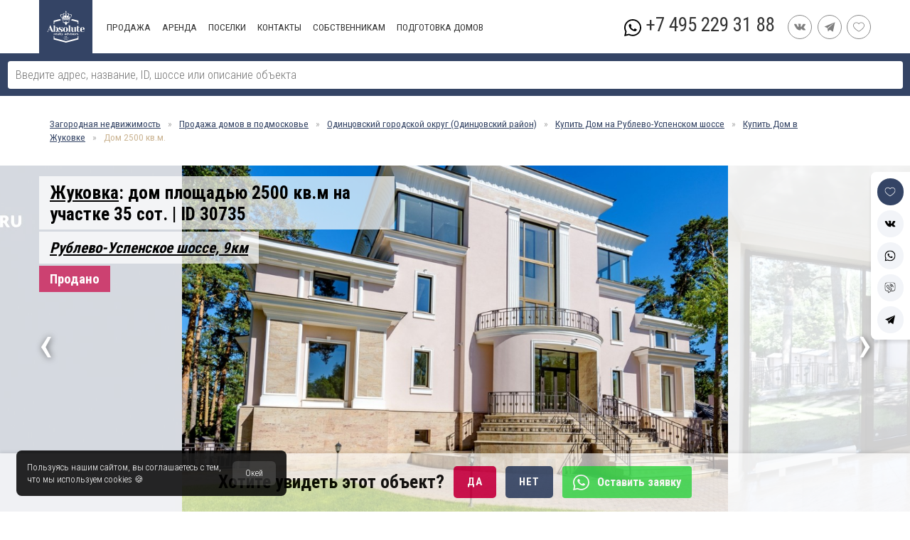

--- FILE ---
content_type: text/html; charset=UTF-8
request_url: https://rublevka-road.ru/id30735
body_size: 20034
content:
<!DOCTYPE html><html lang="ru" prefix="og: http://ogp.me/ns# fb: http://ogp.me/ns/fb#"><head><meta charset="utf-8"><meta name="yandex-verification" content="65196b7d5c275f0a"/><meta name="facebook-domain-verification" content="i0exvrs2cbi2wzwiduenae1fjhvuch" /><title>Купить дом площадью 2500 кв.м. в поселке Жуковка | ID30735</title><base href="/"/><meta name="viewport" content="width=device-width, initial-scale=1, height=device-height, user-scalable=no"/><script type="text/javascript" src="js.lib/jquery.js"></script><script type="text/javascript" src="js.lib/vuex.2.js"></script><script type="text/javascript" src="js.lib/vue.2.js"></script><script type="text/javascript" src="js.lib/axios.js"></script><meta name="description" content="Купить дом. Продажа загородной недвижимости на Рублево-Успенское шоссе"><meta name="keywords" content=""/><meta name="twitter:title" content="Дом, Одинцовский городской округ (Одинцовский район), Жуковка"/><meta name="twitter:description" content="Местоположение: Жуковка; Рублево-Успенское шоссе; От МКАД: 9км; Цена продажи: 15 000 000 USD;Участок: 35 сот; Ландшафт: Парковый; Площадь: 2500 кв.м; "/><meta name="twitter:card" content="summary"/><meta name="twitter:site" content="rublevka-road.ru"/><meta name="twitter:creator" content="@tonirosssaris"/><meta property="og:url" content="rublevka-road.ru/id30735"/><meta property="og:type" content="article"/><meta property="og:title" content="Дом, Одинцовский городской округ (Одинцовский район), Жуковка"/><meta property="og:description" content="Местоположение: Жуковка; Рублево-Успенское шоссе; От МКАД: 9км; Цена продажи: 15 000 000 USD;Участок: 35 сот; Ландшафт: Парковый; Площадь: 2500 кв.м; "/><meta property="og:locale" content="ru_RU"/><meta property="og:image" content="https://rublevka-road.ru/file/image/ec/db/ecdb970724d57dcbcf40d6d36b710baf.jpg"/><meta property="twitter:image" content="https://rublevka-road.ru/file/image/ec/db/ecdb970724d57dcbcf40d6d36b710baf.jpg"/><meta property="twitter:image:src" content="https://rublevka-road.ru/file/image/ec/db/ecdb970724d57dcbcf40d6d36b710baf.jpg"/><link rel="canonical" href="https://rublevka-road.ru/id30735"/><link href="//fonts.googleapis.com/css?family=Roboto+Condensed:400,300,700&amp;subset=latin,cyrillic-ext" rel="stylesheet" type="text/css"/><link href="cache/63_1746526990.css" rel="stylesheet" type="text/css"/><script type="text/javascript">const DEFINE = {"currency":{"USD":77.515900000000002,"EUR":90.721100000000007,"RUB":1},"estatetype":{"1":"\u041a\u0432\u0430\u0440\u0442\u0438\u0440\u0430","2":"\u0414\u043e\u043c","3":"\u0423\u0447\u0430\u0441\u0442\u043e\u043a","4":"\u0414\u0435\u0440\u0435\u0432\u044f\u043d\u043d\u044b\u0439 \u0434\u043e\u043c","5":"\u0422\u0430\u0443\u043d\u0445\u0430\u0443\u0441","11":"\u0414\u0443\u043f\u043b\u0435\u043a\u0441","6":"\u0414\u0432\u0443\u0445\u044d\u0442\u0430\u0436\u043d\u0430\u044f \u043a\u0432\u0430\u0440\u0442\u0438\u0440\u0430","7":"\u0410\u043f\u0430\u0440\u0442\u0430\u043c\u0435\u043d\u0442\u044b","8":"\u041f\u0435\u043d\u0442\u0445\u0430\u0443\u0441","9":"\u0410\u043f\u0430\u0440\u0442\u0430\u043c\u0435\u043d\u0442\u044b"},"status":{"1":"\u0410\u043a\u0442\u0443\u0430\u043b\u044c\u043d\u043e","2":"\u041b\u0443\u0447\u0448\u0435\u0435 \u043f\u0440\u0435\u0434\u043b\u043e\u0436\u0435\u043d\u0438\u0435","3":"\u041d\u0435 \u0441\u0434\u0430\u0435\u0442\u0441\u044f","4":"\u0421\u043d\u044f\u0442 \u0441 \u043f\u0440\u043e\u0434\u0430\u0436\u0438","5":"\u0426\u0435\u043d\u0430 \u0441\u043d\u0438\u0436\u0435\u043d\u0430","6":"\u0410\u0440\u0435\u043d\u0434\u043e\u0432\u0430\u043d\u043e","7":"\u041f\u0440\u043e\u0434\u0430\u043d\u043e","8":"\u0410\u043a\u0446\u0438\u044f","9":"\u0421\u043a\u043e\u0440\u043e \u043e\u0441\u0432\u043e\u0431\u043e\u0434\u0438\u0442\u0441\u044f","10":"\u041d\u0435 \u0441\u0434\u0430\u0435\u0442\u0441\u044f"},"decoration":{"2":"\u0411\u0435\u0437 \u043c\u0435\u0431\u0435\u043b\u0438","3":"\u0411\u0435\u0437 \u043e\u0442\u0434\u0435\u043b\u043a\u0438","4":"\u041f\u043e\u0434 \u0447\u0438\u0441\u0442. \u043e\u0442\u0434\u0435\u043b\u043a\u0443","5":"\u0427\u0430\u0441\u0442\u0438\u0447\u043d\u043e \u0441 \u043c\u0435\u0431\u0435\u043b\u044c\u044e","10078":"\u0421 \u043c\u0435\u0431\u0435\u043b\u044c\u044e","10781":"\u041d\u043e\u0432\u043e\u0441\u0442\u0440\u043e\u0439\u043a\u0430","10907":"\u0427\u0430\u0441\u0442\u0438\u0447\u043d\u043e \u0441 \u043e\u0442\u0434\u0435\u043b\u043a\u043e\u0439","10820":"\u0421 \u043e\u0442\u0434\u0435\u043b\u043a\u043e\u0439"}}</script><script type="text/javascript">const ESTATES = [{"id":33396,"catalog":29987,"url":"id33396","images":["1703513414721_3599.jpg"],"estatetype":2,"price":15500000,"currency":"USD","landarea":"50","landscapeid":10220,"housearea":1245,"decorationid":10078,"options":["pool","spa","conditions","garage","personal"],"status":1},{"id":31136,"catalog":29982,"url":"id31136","images":["id31136-15948110190.jpg","id31136-15948110191.jpg","id31136-15948110192.jpg","id31136-15948110193.jpg","id31136-15948110194.jpg"],"estatetype":2,"price":15900000,"currency":"USD","landarea":"40","landscapeid":10221,"housearea":2000,"decorationid":10078,"options":["pool","garage","spa","closed_area"],"status":1},{"id":29126,"catalog":29980,"url":"id29126","images":["5bec63512203341cfb29167de8350f7d.jpg"],"estatetype":3,"price":16500000,"currency":"USD","landarea":"225","landscapeid":10222,"decorationid":0,"status":1},{"id":31323,"catalog":29987,"url":"id31323","images":["id31323-16190194310.jpg","id31323-16017411331.jpg","id31323-16017411332.jpg","id31323-16017411333.jpg","id31323-16017411334.jpg"],"estatetype":2,"price":17800000,"currency":"USD","landarea":"150","landscapeid":10220,"housearea":1400,"decorationid":10078,"options":["pool","garage","spa"],"status":1},{"id":31541,"catalog":30158,"url":"id31541","images":["id31541-16108000400.jpg","id31541-16108000401.jpg","id31541-16108000402.jpg","id31541-16108000403.jpg","id31541-16108000404.jpg"],"estatetype":2,"price":20000000,"currency":"USD","landarea":"140","landscapeid":10220,"housearea":1100,"decorationid":10078,"options":["pool","garage","spa"],"status":1},{"id":31344,"catalog":30027,"url":"id31344","images":["id31344-16020944650.jpg","id31344-16020944651.jpg","id31344-16020944652.jpg","id31344-16020944653.jpg","id31344-16020944654.jpg"],"estatetype":2,"price":20500000,"currency":"USD","landarea":"89","landscapeid":10220,"housearea":1800,"decorationid":10078,"options":["pool","garage","personal","spa"],"status":1}]</script><script type="text/javascript">const VILLAGES = [{"id":29980,"name":"\u0420\u0430\u0437\u0434\u043e\u0440\u044b","url":"razdory","mkad":5,"highway":30420,"district":30482},{"id":29982,"name":"\u0420\u0435\u0437\u0438\u0434\u0435\u043d\u0446\u0438\u0438 \u0411\u0435\u043d\u0438\u043b\u044e\u043a\u0441","url":"rezidencii-benilyuks","mkad":19,"highway":30418,"district":30519},{"id":29987,"name":"\u041d\u0438\u043a\u043e\u043b\u0438\u043d\u043e","url":"nikolino","mkad":24,"highway":30428,"district":30482},{"id":30027,"name":"\u041d\u0438\u043a\u043e\u043b\u044c\u0441\u043a\u0430\u044f \u0421\u043b\u043e\u0431\u043e\u0434\u0430","url":"nikolskaya-sloboda","mkad":10,"highway":30418,"district":30498},{"id":30158,"name":"\u041d\u0438\u043a\u043e\u043b\u043e\u0433\u043e\u0440\u0441\u043a\u043e\u0435 (\u041a\u043e\u0442\u0442\u043e\u043d \u0412\u0435\u0439)","url":"nikologorskiy-kotton-vey","mkad":24,"highway":30423,"district":30482}]</script><script type="text/javascript">const HIGHWAYS = [{"id":30418,"name":"\u041d\u043e\u0432\u043e\u0440\u0438\u0436\u0441\u043a\u043e\u0435 \u0448\u043e\u0441\u0441\u0435","url":"novorizhskoe"},{"id":30420,"name":"\u0420\u0443\u0431\u043b\u0435\u0432\u043e-\u0423\u0441\u043f\u0435\u043d\u0441\u043a\u043e\u0435 \u0448\u043e\u0441\u0441\u0435","url":"rublevo-uspenskoe-shosse"},{"id":30423,"name":"\u0418\u043b\u044c\u0438\u043d\u0441\u043a\u043e\u0435  \u0448\u043e\u0441\u0441\u0435","url":"ilinskoe-shosse"},{"id":30428,"name":"2-\u0423\u0441\u043f\u0435\u043d\u0441\u043a\u043e\u0435 \u0448\u043e\u0441\u0441\u0435","url":"2-e-uspenskoe-shosse"}]</script><script type="text/javascript">const MAP = {"name":"\u0416\u0443\u043a\u043e\u0432\u043a\u0430","options":["14","5","27","44","29","24","15","52","6","45","57","18","11","25","22","48","12","10","42","21","40","46","2","8","9","55","4","31","36","13","39","37","47",16,50,41,61,20],"url":"zhukovka","mkad":9,"name_for_title":"\u0416\u0443\u043a\u043e\u0432\u043a\u0435","id":29950,"has_genplan":0,"build_year":1926,"area":0,"nameru":"\u041c\u043e\u0441\u043a\u043e\u0432\u0441\u043a\u0430\u044f \u043e\u0431\u043b\u0430\u0441\u0442\u044c, \u041e\u0434\u0438\u043d\u0446\u043e\u0432\u0441\u043a\u0438\u0439 \u0433\u043e\u0440\u043e\u0434\u0441\u043a\u043e\u0439 \u043e\u043a\u0440\u0443\u0433, \u0416\u0443\u043a\u043e\u0432\u043a\u0430 \u0434\u0435\u0440\u0435\u0432\u043d\u044f","nameru_yandex":"\u0416\u0443\u043a\u043e\u0432\u043a\u0430 \u0434\u0435\u0440\u0435\u0432\u043d\u044f","district":30482,"highway":30420,"latitude":"55.737236111111","longitude":"37.247705555555","note":null,"villagetypeid":0,"isspecial":1,"housecount":0,"flatcount":0,"tauncount":0,"video":null,"kp":0,"live":0,"more_village":null,"task":null,"more_highways":null,"more_villages":null,"places":null,"d_name":"\u041e\u0434\u0438\u043d\u0446\u043e\u0432\u0441\u043a\u0438\u0439 \u0433\u043e\u0440\u043e\u0434\u0441\u043a\u043e\u0439 \u043e\u043a\u0440\u0443\u0433 (\u041e\u0434\u0438\u043d\u0446\u043e\u0432\u0441\u043a\u0438\u0439 \u0440\u0430\u0439\u043e\u043d)","d_url":"odincovskiy","b_url":null,"b_name":null,"b_name_for_title":null,"h_name":"\u0420\u0443\u0431\u043b\u0435\u0432\u043e-\u0423\u0441\u043f\u0435\u043d\u0441\u043a\u043e\u0435 \u0448\u043e\u0441\u0441\u0435","h_url":"rublevo-uspenskoe-shosse","h_name_for_title":"\u0420\u0443\u0431\u043b\u0435\u0432\u043e-\u0423\u0441\u043f\u0435\u043d\u0441\u043a\u043e\u043c \u0448\u043e\u0441\u0441\u0435","cnt":16}</script>        <!-- Google Tag Manager -->

        <script>(function(w,d,s,l,i){w[l]=w[l]||[];w[l].push({'gtm.start':

                    new Date().getTime(),event:'gtm.js'});var f=d.getElementsByTagName(s)[0],

                j=d.createElement(s),dl=l!='dataLayer'?'&l='+l:'';j.async=true;j.src=

                'https://www.googletagmanager.com/gtm.js?id='+i+dl;f.parentNode.insertBefore(j,f);

            })(window,document,'script','dataLayer','GTM-WGZGB69');</script>
<link rel="shortcut icon" type="image/x-icon" href="/favicon.ico" /><link rel="icon" type="image/x-icon" href="/favicon.ico" /><link rel="icon" type="image/png" href="/favicon.16.png" sizes="16x16"><link rel="icon" type="image/png" href="/favicon.32.png" sizes="32x32"><link rel="icon" type="image/png" href="/favicon.64.png" sizes="64x64"><link rel="icon" type="image/png" href="/favicon.96.png" sizes="96x96"></head><body id="content"><div id="app" itemscope itemtype="http://schema.org/Movie"><menu-mobile v-if="$store.getters.POPUP === 'menu' && $store.getters.MOBILE"></menu-mobile><div id="head"><search></search><div class="maxWidth"><a href="/" id="logo"><img alt="" src="cache/img/design/logo.svg"/></a><div id="menu"><div class="isMenu"><a href="/podmoskove/kupit">Продажа</a><div><a href="/podmoskove/kupit/dom">Дом</a><a href="/podmoskove/kupit/taunkhaus">Таунхаус</a><a href="/podmoskove/kupit/uchastok">Участок</a><a href="/podmoskove/kupit/kvartira">Квартира</a></div></div><div class="isMenu"><a href="/podmoskove/arenda">Аренда</a><div><a href="/podmoskove/arenda/dom">Дом</a><a href="/podmoskove/arenda/taunkhaus">Таунхаус</a><a href="/podmoskove/arenda/kvartira">Квартира</a></div></div><div class="isMenu"><a href="/podmoskove/poselki">Поселки</a></div><div class="isMenu"><a href="/contakt">Контакты</a></div><div class="isMenu"><a href="/sobstvenikam">СОБСТВЕННИКАМ</a></div><div class="isMenu"><a href="/home-staging">Подготовка домов</a></div></div><div id="headMenuPhone"><a href="tel:+74952293188">+7 495 229 31 88</a><a target="_blank" href="https://api.whatsapp.com/send?phone=79168848660&text=Здравствуйте!"><img alt="" src="cache/img/social/whatsapp.svg"/></a></div><div><a class="social_link" rel="nofollow" href="https://vk.com/absoluterealt/" target="_blank"><img alt="" src="cache/img/social/vk.svg"/></a><a class="social_link" rel="nofollow" href="https://t.me/RublevkaRoadBot" target="_blank"><img alt="" src="cache/img/social/telegram.svg"/></a><a class="social_link" href="/favorite"><img alt="" src="cache/img/favorite.svg"/></a></div></div></div><div class="maxWidth"><div id="path"><a target="_blank" href="/">Загородная недвижимость</a><span>&raquo;</span><a target="_blank" href="podmoskove/kupit/dom">Продажа домов в подмосковье</a><span>&raquo;</span><a target="_blank" href="/odincovskiy">Одинцовский городской округ (Одинцовский район)</a><span>&raquo;</span><a target="_blank" href="/rublevo-uspenskoe-shosse/kupit/dom">Купить  Дом на Рублево-Успенском шоссе</a><span>&raquo;</span><a target="_blank" href="/zhukovka/kupit/dom">Купить  Дом в Жуковке</a><span>&raquo;</span><span>Дом 2500 кв.м.</span></div></div><div id="header"><div class="gallery"><div class="gal left" onclick="ImagesSlide(this, true)"><span>&lsaquo;</span></div><div class="wrap"><div><img loading="lazy" alt="Жуковка: дом площадью 2500 кв.м на участке 35 сот. | ID 30735" src="file/image/ec/db/ecdb970724d57dcbcf40d6d36b710baf.jpg"/></div><div><img loading="lazy" alt="Жуковка: дом площадью 2500 кв.м на участке 35 сот. | ID 30735" src="file/image/6c/53/6c538edcaffbc78307a768673f812e70.jpg"/></div><div><img loading="lazy" alt="Жуковка: дом площадью 2500 кв.м на участке 35 сот. | ID 30735" src="file/image/55/3a/553a83486e88ad767fbf4bfdf68b5cf0.jpg"/></div><div><img loading="lazy" alt="Жуковка: дом площадью 2500 кв.м на участке 35 сот. | ID 30735" src="file/image/01/4a/014a4ffa7a5e2cc1925e8174833aeafa.jpg"/></div><div><img loading="lazy" alt="Жуковка: дом площадью 2500 кв.м на участке 35 сот. | ID 30735" src="file/image/ed/f9/edf91f83b798b7f34eaf1c3e89b0cb9e.jpg"/></div><div><img loading="lazy" alt="Жуковка: дом площадью 2500 кв.м на участке 35 сот. | ID 30735" src="file/image/55/4d/554d0b0d3cce9ebaf0d09af257ecf980.jpg"/></div><div><img loading="lazy" alt="Жуковка: дом площадью 2500 кв.м на участке 35 сот. | ID 30735" src="file/image/81/89/81895fc9b38f01ddded50d9633cd4500.jpg"/></div><div><img loading="lazy" alt="Жуковка: дом площадью 2500 кв.м на участке 35 сот. | ID 30735" src="file/image/9c/fa/9cfab6ceb50ba45122f38bebb28286e2.jpg"/></div><div><img loading="lazy" alt="Жуковка: дом площадью 2500 кв.м на участке 35 сот. | ID 30735" src="file/image/3f/2b/3f2bdf710fb52fd6881a5dd775c74684.jpg"/></div><div><img loading="lazy" alt="Жуковка: дом площадью 2500 кв.м на участке 35 сот. | ID 30735" src="file/image/49/a5/49a533d9f25f666f14613b32ca4a9979.jpg"/></div><div><img loading="lazy" alt="Жуковка: дом площадью 2500 кв.м на участке 35 сот. | ID 30735" src="file/image/60/8f/608f602393edc3fcadb7d9c4d57f0b3f.jpg"/></div><div><img loading="lazy" alt="Жуковка: дом площадью 2500 кв.м на участке 35 сот. | ID 30735" src="file/image/d9/64/d964761553d41503a052d0841e789d0a.jpg"/></div><div><img loading="lazy" alt="Жуковка: дом площадью 2500 кв.м на участке 35 сот. | ID 30735" src="file/image/06/96/06968fc0157e7fbe89d9477114d2c0bd.jpg"/></div><div><img loading="lazy" alt="Жуковка: дом площадью 2500 кв.м на участке 35 сот. | ID 30735" src="file/image/73/72/7372127ff2bca2f8ee879782f7d54550.jpg"/></div><div><img loading="lazy" alt="Жуковка: дом площадью 2500 кв.м на участке 35 сот. | ID 30735" src="file/image/3c/12/3c121456c2baabf4fae537ee0d6f5ecf.jpg"/></div><div><img loading="lazy" alt="Жуковка: дом площадью 2500 кв.м на участке 35 сот. | ID 30735" src="file/image/9d/6e/9d6e5c7b278eb007ff8ed216591a9ea1.jpg"/></div><div><img loading="lazy" alt="Жуковка: дом площадью 2500 кв.м на участке 35 сот. | ID 30735" src="file/image/1d/34/1d342e8a4f68708a47abd1c99c694424.jpg"/></div><div><img loading="lazy" alt="Жуковка: дом площадью 2500 кв.м на участке 35 сот. | ID 30735" src="file/image/09/50/09508923f23958b1ff3412f692e58a45.jpg"/></div><div><img loading="lazy" alt="Жуковка: дом площадью 2500 кв.м на участке 35 сот. | ID 30735" src="file/image/a2/8a/a28a52023c22f4bbe5b153848e6a8e0c.jpg"/></div><div><img loading="lazy" alt="Жуковка: дом площадью 2500 кв.м на участке 35 сот. | ID 30735" src="file/image/bc/ae/bcaea76c27b3de24403e0726d6366c12.jpg"/></div><div><img loading="lazy" alt="Жуковка: дом площадью 2500 кв.м на участке 35 сот. | ID 30735" src="file/image/37/08/3708257f40262d622f7fd1907ff30747.jpg"/></div><div><img loading="lazy" alt="Жуковка: дом площадью 2500 кв.м на участке 35 сот. | ID 30735" src="file/logo.jpeg"/></div></div><div class="gal right" onclick="ImagesSlide(this)"><span>&rsaquo;</span></div></div><div class="miniGallery"><div onclick="miniGallery(this)"><img alt="Жуковка: дом площадью 2500 кв.м на участке 35 сот. | ID 30735" src="file/image/ec/db/ecdb970724d57dcbcf40d6d36b710baf.jpg"/></div><div onclick="miniGallery(this)"><img alt="Жуковка: дом площадью 2500 кв.м на участке 35 сот. | ID 30735" src="file/image/6c/53/6c538edcaffbc78307a768673f812e70.jpg"/></div><div onclick="miniGallery(this)"><img alt="Жуковка: дом площадью 2500 кв.м на участке 35 сот. | ID 30735" src="file/image/55/3a/553a83486e88ad767fbf4bfdf68b5cf0.jpg"/></div><div onclick="miniGallery(this)"><img alt="Жуковка: дом площадью 2500 кв.м на участке 35 сот. | ID 30735" src="file/image/01/4a/014a4ffa7a5e2cc1925e8174833aeafa.jpg"/></div><div onclick="miniGallery(this)"><img alt="Жуковка: дом площадью 2500 кв.м на участке 35 сот. | ID 30735" src="file/image/ed/f9/edf91f83b798b7f34eaf1c3e89b0cb9e.jpg"/></div><div onclick="miniGallery(this)"><img alt="Жуковка: дом площадью 2500 кв.м на участке 35 сот. | ID 30735" src="file/image/55/4d/554d0b0d3cce9ebaf0d09af257ecf980.jpg"/></div><div onclick="miniGallery(this)"><img alt="Жуковка: дом площадью 2500 кв.м на участке 35 сот. | ID 30735" src="file/image/81/89/81895fc9b38f01ddded50d9633cd4500.jpg"/></div><div onclick="miniGallery(this)"><img alt="Жуковка: дом площадью 2500 кв.м на участке 35 сот. | ID 30735" src="file/image/9c/fa/9cfab6ceb50ba45122f38bebb28286e2.jpg"/></div><div onclick="miniGallery(this)"><img alt="Жуковка: дом площадью 2500 кв.м на участке 35 сот. | ID 30735" src="file/image/3f/2b/3f2bdf710fb52fd6881a5dd775c74684.jpg"/></div><div onclick="miniGallery(this)"><img alt="Жуковка: дом площадью 2500 кв.м на участке 35 сот. | ID 30735" src="file/image/49/a5/49a533d9f25f666f14613b32ca4a9979.jpg"/></div><div onclick="miniGallery(this)"><img alt="Жуковка: дом площадью 2500 кв.м на участке 35 сот. | ID 30735" src="file/image/60/8f/608f602393edc3fcadb7d9c4d57f0b3f.jpg"/></div><div onclick="miniGallery(this)"><img alt="Жуковка: дом площадью 2500 кв.м на участке 35 сот. | ID 30735" src="file/image/d9/64/d964761553d41503a052d0841e789d0a.jpg"/></div><div onclick="miniGallery(this)"><img alt="Жуковка: дом площадью 2500 кв.м на участке 35 сот. | ID 30735" src="file/image/06/96/06968fc0157e7fbe89d9477114d2c0bd.jpg"/></div><div onclick="miniGallery(this)"><img alt="Жуковка: дом площадью 2500 кв.м на участке 35 сот. | ID 30735" src="file/image/73/72/7372127ff2bca2f8ee879782f7d54550.jpg"/></div><div onclick="miniGallery(this)"><img alt="Жуковка: дом площадью 2500 кв.м на участке 35 сот. | ID 30735" src="file/image/3c/12/3c121456c2baabf4fae537ee0d6f5ecf.jpg"/></div><div onclick="miniGallery(this)"><img alt="Жуковка: дом площадью 2500 кв.м на участке 35 сот. | ID 30735" src="file/image/9d/6e/9d6e5c7b278eb007ff8ed216591a9ea1.jpg"/></div><div onclick="miniGallery(this)"><img alt="Жуковка: дом площадью 2500 кв.м на участке 35 сот. | ID 30735" src="file/image/1d/34/1d342e8a4f68708a47abd1c99c694424.jpg"/></div><div onclick="miniGallery(this)"><img alt="Жуковка: дом площадью 2500 кв.м на участке 35 сот. | ID 30735" src="file/image/09/50/09508923f23958b1ff3412f692e58a45.jpg"/></div><div onclick="miniGallery(this)"><img alt="Жуковка: дом площадью 2500 кв.м на участке 35 сот. | ID 30735" src="file/image/a2/8a/a28a52023c22f4bbe5b153848e6a8e0c.jpg"/></div><div onclick="miniGallery(this)"><img alt="Жуковка: дом площадью 2500 кв.м на участке 35 сот. | ID 30735" src="file/image/bc/ae/bcaea76c27b3de24403e0726d6366c12.jpg"/></div><div onclick="miniGallery(this)"><img alt="Жуковка: дом площадью 2500 кв.м на участке 35 сот. | ID 30735" src="file/image/37/08/3708257f40262d622f7fd1907ff30747.jpg"/></div></div><div id="info"><div class="maxWidth"><div><h1><span><a href="/zhukovka" target="_blank">Жуковка</a>: дом площадью 2500 кв.м на участке 35 сот. | ID 30735</span></h1><p><a href="/rublevo-uspenskoe-shosse" target="_blank">Рублево-Успенское шоссе, 9км</a></p><span id="status">Продано</span></div></div></div></div><div id="share"><span :class="{check : $store.getters.FAVORITE.findIndex(item => item == 30735) > -1}" class="toFavorite" @click="$store.dispatch('FAVORITE_ADD', 30735)"><svg xmlns="http://www.w3.org/2000/svg" xmlns:xlink="http://www.w3.org/1999/xlink" x="0px" y="0px" viewBox="0 0 412.735 412.735" xml:space="preserve" fill="currentColor"><path d="M295.706,35.522C295.706,35.522,295.706,35.522,295.706,35.522c-34.43-0.184-67.161,14.937-89.339,41.273 c-22.039-26.516-54.861-41.68-89.339-41.273C52.395,35.522,0,87.917,0,152.55C0,263.31,193.306,371.456,201.143,375.636 c3.162,2.113,7.286,2.113,10.449,0c7.837-4.18,201.143-110.759,201.143-223.086C412.735,87.917,360.339,35.522,295.706,35.522z M206.367,354.738C176.065,336.975,20.898,242.412,20.898,152.55c0-53.091,43.039-96.131,96.131-96.131 c32.512-0.427,62.938,15.972,80.457,43.363c3.557,4.905,10.418,5.998,15.323,2.44c0.937-0.68,1.761-1.503,2.44-2.44 c29.055-44.435,88.631-56.903,133.066-27.848c27.202,17.787,43.575,48.114,43.521,80.615 C391.837,243.456,236.669,337.497,206.367,354.738z"></path></svg></span><a rel="nofollow" href="http://vk.com/share.php?url=rublevka-road.ru/id30735" onclick="window.open(this.href, this.title, 'toolbar=0, status=0, width=548, height=325'); return false;" target="_parent"><svg fill="currentColor" xmlns="http://www.w3.org/2000/svg" xmlns:xlink="http://www.w3.org/1999/xlink" x="0px" y="0px" viewBox="0 0 511.962 511.962" xml:space="preserve"><path d="M507.399,370.471c-1.376-2.304-9.888-20.8-50.848-58.816c-42.88-39.808-37.12-33.344,14.528-102.176c31.456-41.92,44.032-67.52,40.096-78.464c-3.744-10.432-26.88-7.68-26.88-7.68l-76.928,0.448c0,0-5.696-0.768-9.952,1.76c-4.128,2.496-6.784,8.256-6.784,8.256s-12.192,32.448-28.448,60.032c-34.272,58.208-48,61.28-53.6,57.664c-13.024-8.416-9.76-33.856-9.76-51.904c0-56.416,8.544-79.936-16.672-86.016c-8.384-2.016-14.528-3.36-35.936-3.584c-27.456-0.288-50.72,0.096-63.872,6.528c-8.768,4.288-15.52,13.856-11.392,14.4c5.088,0.672,16.608,3.104,22.72,11.424c7.904,10.72,7.616,34.848,7.616,34.848s4.544,66.4-10.592,74.656c-10.4,5.664-24.64-5.888-55.2-58.72c-15.648-27.04-27.488-56.96-27.488-56.96s-2.272-5.568-6.336-8.544c-4.928-3.616-11.84-4.768-11.84-4.768l-73.152,0.448c0,0-10.976,0.32-15.008,5.088c-3.584,4.256-0.288,13.024-0.288,13.024s57.28,133.984,122.112,201.536c59.488,61.92,127.008,57.856,127.008,57.856h30.592c0,0,9.248-1.024,13.952-6.112c4.352-4.672,4.192-13.44,4.192-13.44s-0.608-41.056,18.464-47.104c18.784-5.952,42.912,39.68,68.48,57.248c19.328,13.28,34.016,10.368,34.016,10.368l68.384-0.96C488.583,400.807,524.359,398.599,507.399,370.471z"/></svg></a><a rel="nofollow" href="https://wa.me/?text=https://rublevka-road.ru/id30735" data-text="" data-href="#"><svg fill="currentColor" viewBox="0 0 512 512" xmlns="http://www.w3.org/2000/svg"><path d="m435.921875 74.351562c-48.097656-47.917968-112.082031-74.3242182-180.179687-74.351562-67.945313 0-132.03125 26.382812-180.445313 74.289062-48.5 47.988282-75.234375 111.761719-75.296875 179.339844v.078125.046875c.0078125 40.902344 10.753906 82.164063 31.152344 119.828125l-30.453125 138.417969 140.011719-31.847656c35.460937 17.871094 75.027343 27.292968 114.933593 27.308594h.101563c67.933594 0 132.019531-26.386719 180.441406-74.296876 48.542969-48.027343 75.289062-111.71875 75.320312-179.339843.019532-67.144531-26.820312-130.882813-75.585937-179.472657zm-180.179687 393.148438h-.089844c-35.832032-.015625-71.335938-9.011719-102.667969-26.023438l-6.621094-3.59375-93.101562 21.175782 20.222656-91.90625-3.898437-6.722656c-19.382813-33.425782-29.625-70.324219-29.625-106.71875.074218-117.800782 96.863281-213.75 215.773437-213.75 57.445313.023437 111.421875 22.292968 151.984375 62.699218 41.175781 41.03125 63.84375 94.710938 63.824219 151.152344-.046875 117.828125-96.855469 213.6875-215.800781 213.6875zm0 0"/><path d="m186.152344 141.863281h-11.210938c-3.902344 0-10.238281 1.460938-15.597656 7.292969-5.363281 5.835938-20.476562 19.941406-20.476562 48.628906s20.964843 56.40625 23.886718 60.300782c2.925782 3.890624 40.46875 64.640624 99.929688 88.011718 49.417968 19.421875 59.476562 15.558594 70.199218 14.585938 10.726563-.96875 34.613282-14.101563 39.488282-27.714844s4.875-25.285156 3.414062-27.722656c-1.464844-2.429688-5.367187-3.886719-11.214844-6.800782-5.851562-2.917968-34.523437-17.261718-39.886718-19.210937-5.363282-1.941406-9.261719-2.914063-13.164063 2.925781-3.902343 5.828125-15.390625 19.3125-18.804687 23.203125-3.410156 3.894531-6.824219 4.382813-12.675782 1.464844-5.851562-2.925781-24.5-9.191406-46.847656-29.050781-17.394531-15.457032-29.464844-35.167969-32.878906-41.003906-3.410156-5.832032-.363281-8.988282 2.570312-11.898438 2.628907-2.609375 6.179688-6.179688 9.105469-9.582031 2.921875-3.40625 3.753907-5.835938 5.707031-9.726563 1.949219-3.890625.972657-7.296875-.488281-10.210937-1.464843-2.917969-12.691406-31.75-17.894531-43.28125h.003906c-4.382812-9.710938-8.996094-10.039063-13.164062-10.210938zm0 0"/></svg></a><a rel="nofollow" href="viber://forward?text=" data-href="#"><svg fill="currentColor" xmlns="http://www.w3.org/2000/svg" xmlns:xlink="http://www.w3.org/1999/xlink" x="0px" y="0px" viewBox="0 0 485 485" xml:space="preserve"><path d="M372.5,0h-260C51.846,0,2.5,49.346,2.5,110v175c0,60.654,49.346,110,110,110h40v80c0,3.787,2.139,7.25,5.528,8.944c1.415,0.708,2.947,1.056,4.471,1.056c2.125,0,4.236-0.677,6.001-2l117.333-88H372.5c60.654,0,110-49.346,110-110V110C482.5,49.346,433.154,0,372.5,0z M462.5,285c0,49.626-40.374,90-90,90h-90c-2.164,0-4.269,0.702-6,2l-104,78v-70c0-5.523-4.477-10-10-10h-50c-49.626,0-90-40.374-90-90V110c0-49.626,40.374-90,90-90h260c49.626,0,90,40.374,90,90V285z"/><path d="M272.179,233.336c-0.033-0.032-0.065-0.064-0.098-0.096c-3.812-3.718-8.826-5.765-14.118-5.765c-5.339,0-10.359,2.08-14.133,5.854l-14.135,14.136l-42.446-42.371l14.122-14.122c3.775-3.775,5.854-8.808,5.854-14.171c0-5.364-2.08-10.397-5.854-14.171l-49.499-49.499c-3.775-3.775-8.79-5.855-14.122-5.855c-5.332,0-10.347,2.079-14.121,5.854l-46,46c-2.189,2.188-3.241,5.266-2.849,8.336c0.248,1.931,6.824,48.081,75.644,116.9c68.737,68.839,115,75.315,116.936,75.557c0.414,0.052,0.828,0.077,1.241,0.077c2.634,0,5.183-1.042,7.071-2.929l10.55-10.551l35.32-35.319c3.843-3.778,5.959-8.818,5.959-14.201c0-5.385-2.116-10.425-5.96-14.203L272.179,233.336z M307.417,297.041l-42.038,42.038c-12.25-3.318-48.963-16.929-100.807-68.851c-51.38-51.379-65.412-88.541-68.896-100.862l42.054-42.095l49.5,49.557l-21.2,21.201c-1.876,1.876-2.93,4.421-2.929,7.075c0.001,2.654,1.057,5.199,2.936,7.073l56.6,56.5c3.907,3.899,10.234,3.897,14.136-0.006l21.19-21.196c0.042,0,0.086,0.021,0.137,0.066l49.323,49.422c0.012,0.011,0.023,0.023,0.036,0.036C307.445,297.013,307.432,297.027,307.417,297.041z"/><path d="M237.5,100v20c49.626,0,90,40.374,90,90h20C347.5,149.346,298.154,100,237.5,100z"/><path d="M282.5,205h20c0-35.841-29.159-65-65-65v20C262.314,160,282.5,180.187,282.5,205z"/><path d="M237.5,60v20c74.44,0,135,60.561,135,135h20C392.5,129.533,322.968,60,237.5,60z"/></svg></a><a rel="nofollow" href="https://telegram.me/share/url?url=rublevka-road.ru/id30735&text="><svg fill="currentColor" viewBox="-21 -51 682.66669 682" xmlns="http://www.w3.org/2000/svg"><path d="m640-1.667969-640 272.039063 167.777344 66.585937 59.726562 224.507813 109.976563-106.558594 178.917969 123.570312zm-403.78125 367.402344-6.457031 58.535156-24.800781-93.234375 435.039062-332.703125zm0 0"/></svg></a></div><div class="maxWidth" id="posTable"><div id="positionLeft"><div id="icon"><div><svg fill="currentColor" viewBox="0 -31 512 512" xmlns="http://www.w3.org/2000/svg"><path d="m497 0h-181c-8.285156 0-15 6.714844-15 15v60c0 8.285156 6.714844 15 15 15h15v30h-165c-8.285156 0-15 6.714844-15 15v60c0 8.285156 6.714844 15 15 15h15v30h-166c-8.285156 0-15 6.714844-15 15v60c0 8.285156 6.714844 15 15 15h15v105c0 8.285156 6.714844 15 15 15h151c3.398438 0 6.695312-1.152344 9.351562-3.273438l301-240c3.570313-2.84375 5.648438-7.160156 5.648438-11.726562 0-9.890625 0-169.371094 0-180 0-8.285156-6.714844-15-15-15zm-166 30h151v30h-151zm-150 120h150v30h-150zm-151 120h151v30h-151zm160.753906 150h-130.753906v-90h136c8.285156 0 15-6.714844 15-15 0-21.414062 0-83.632812 0-105h135c8.285156 0 15-6.714844 15-15 0-21.414062 0-83.632812 0-105h121v97.777344zm0 0"/></svg>Этажей: 4</div><div><svg fill="currentColor" viewBox="0 0 512 512" xmlns="http://www.w3.org/2000/svg"><g><path d="m368.5 45c-28.353 0-55.64 9.454-77.759 26.479-18.672-42.065-60.833-71.479-109.741-71.479-79.11 0-136.955 75.764-115.603 152.273-31.512 30.95-49.397 73.308-49.397 117.727 0 85.925 66.022 156.707 150 164.311v47.689h-45v30h120v-30h-45v-47.689c32.014-2.899 61.415-14.978 85.547-33.581 19.847 18.524 45.018 30.2 71.953 33.379v47.891h-52.5v30h135v-30h-52.5v-47.887c63.26-7.448 112.5-61.384 112.5-126.613v-135c0-70.304-57.196-127.5-127.5-127.5zm-172.5 336.213 55.606-55.606-21.213-21.213-34.393 34.393v-62.574l55.606-55.606-21.213-21.213-34.393 34.393v-53.787h-30v128.787l-34.394-34.394-21.213 21.213 55.607 55.607v52.949c-67.405-7.486-120-64.793-120-134.162 0-39.091 16.937-76.237 46.466-101.914l7.852-6.827c-1.974-6.445-9.318-19.688-9.318-41.259 0-49.626 40.374-90 90-90 47.061 0 85.859 36.356 89.675 82.389 2.222 26.07-7.326 42.994-8.993 48.87l7.853 6.827c50.671 44.059 61.369 118.612 24.791 175.198-21.509 33.147-57.152 56.306-98.325 60.878v-22.949zm270-73.713c0 48.662-35.834 89.109-82.5 96.346v-42.846h-30v42.82c-18.516-2.876-35.805-11.007-49.826-23.5 58.915-65.615 56.062-166.042-7.07-228.048 4.384-15.711 5.536-32.306 3.235-48.988 18.209-18.053 42.862-28.284 68.661-28.284 53.762 0 97.5 43.738 97.5 97.5z"/></g></svg>Ландшафт<br/>Парковый</div><div><svg version="1.1" fill="currentColor" xmlns="http://www.w3.org/2000/svg" xmlns:xlink="http://www.w3.org/1999/xlink" x="0px" y="0px"
viewBox="0 0 512 512" style="enable-background:new 0 0 512 512;" xml:space="preserve">
<path d="M512,230.4c0-0.18-0.092-0.33-0.102-0.507c-1.878-47.468-99.098-76.089-204.698-83.107V51.2
c0-4.713-3.82-8.533-8.533-8.533s-8.533,3.821-8.533,8.533v25.6h-76.8V51.2c0-4.713-3.821-8.533-8.533-8.533
s-8.533,3.821-8.533,8.533v96.19C94.016,155.352,1.93,183.706,0.102,229.893C0.092,230.07,0,230.22,0,230.4V384
c0,0.156,0.08,0.286,0.089,0.44C0.08,384.593,0,384.723,0,384.879c0,40.809,73.013,67.628,161.497,78.692
c0.221,0.017,0.411,0.129,0.636,0.129l0.137-0.028c31.099,3.789,62.4,5.68,93.729,5.661c31.329,0.019,62.63-1.872,93.729-5.661
l0.138,0.028c0.226,0,0.415-0.111,0.636-0.129C438.987,452.507,512,425.688,512,384.879c0-0.156-0.08-0.286-0.089-0.44
C511.92,384.286,512,384.156,512,384V230.4z M213.333,93.867h76.8v17.067h-76.8V93.867z M213.333,128h76.8v17.828
c-11.372-0.502-22.785-0.761-34.133-0.761c-14.192,0-28.48,0.415-42.667,1.198V128z M68.267,425.333
c-32.6-12.023-51.2-26.582-51.2-40.454c0-0.156-0.08-0.286-0.089-0.44c0.008-0.153,0.089-0.284,0.089-0.439V263.895
c15.215,12.185,32.583,21.405,51.2,27.181V425.333z M153.6,445.421c-23.082-3.109-45.901-7.931-68.267-14.428V296.49
c22.401,6.271,45.212,10.972,68.267,14.07V445.421z M247.467,452.2c-25.661-0.213-51.295-1.743-76.8-4.582V312.709
c25.504,2.871,51.137,4.446,76.8,4.718V452.2z M341.333,447.617c-25.505,2.84-51.138,4.369-76.8,4.582V317.427
c25.663-0.272,51.296-1.846,76.8-4.718V447.617z M256,300.424c-140.809,0-238.933-36.441-238.933-69.146
S115.191,162.133,256,162.133s238.933,36.442,238.933,69.146S396.809,300.424,256,300.424z M426.667,430.994
c-22.366,6.496-45.185,11.319-68.267,14.428V310.56c23.055-3.098,45.866-7.8,68.267-14.07V430.994z M494.933,384.879
c0,13.872-18.6,28.431-51.2,40.454V291.075c18.618-5.776,35.985-14.996,51.2-27.181V384c0,0.156,0.08,0.286,0.089,0.44
C495.013,384.593,494.933,384.723,494.933,384.879z"/>
<path d="M256,179.2c-70.837,0-204.8,10.7-204.8,51.2c0,40.5,133.963,51.2,204.8,51.2s204.8-10.7,204.8-51.2
C460.8,189.9,326.838,179.2,256,179.2z M256,264.533c-121.471,0-187.733-22.55-187.733-34.133S134.529,196.267,256,196.267
s187.733,22.55,187.733,34.133S377.471,264.533,256,264.533z"/>
<path d="M215.963,226.104c-0.617,0.329-4.396,1.862-13.746-1.787c-13.332-5.213-28.499-1.595-38.042,9.075
c-2.162,2.532-2.654,6.09-1.26,9.113c1.394,3.024,4.419,4.961,7.748,4.961c2.499,0.004,4.874-1.09,6.496-2.992
c4.803-5.173,12.29-6.864,18.85-4.258c21.633,8.442,30.742-0.525,32.35-2.412c2.953-3.459,2.674-8.625-0.633-11.746
C224.419,222.937,219.245,222.957,215.963,226.104z"/>
<path d="M326.896,226.104c-0.617,0.329-4.396,1.862-13.746-1.787c-13.332-5.212-28.498-1.594-38.042,9.075
c-2.162,2.532-2.654,6.09-1.26,9.113c1.394,3.024,4.419,4.961,7.748,4.961c2.499,0.004,4.874-1.09,6.496-2.992
c4.802-5.174,12.29-6.865,18.85-4.258c21.646,8.442,30.746-0.525,32.35-2.412c2.953-3.459,2.674-8.625-0.633-11.746
C335.352,222.937,330.178,222.957,326.896,226.104z"/>
</svg>Бассейн</div><div><svg fill="currentColor" viewBox="0 0 64 64" xmlns="http://www.w3.org/2000/svg"><g><path d="m62 39h-9.14a3.983 3.983 0 0 0 -7.72 0h-4.14v-3.14a3.993 3.993 0 0 0 -1-7.86h-2v-5a1 1 0 0 0 -1-1h-1v-4h1a1 1 0 0 0 1-1v-3h8a4 4 0 1 0 -3.44-6h-7.12a3.958 3.958 0 0 0 -6.88 0h-7.12a3.991 3.991 0 1 0 -3.44 6h8v3a1 1 0 0 0 1 1h1v4h-1a1 1 0 0 0 -1 1v5h-2a3.993 3.993 0 0 0 -1 7.86v3.14h-4.14a3.983 3.983 0 0 0 -7.72 0h-9.14a1 1 0 0 0 -1 1v14a1 1 0 0 0 1 1h9.14a3.983 3.983 0 0 0 7.72 0h4.95c.93.36 5.32 2 8.19 2s7.26-1.64 8.19-2h4.95a3.983 3.983 0 0 0 7.72 0h9.14a1 1 0 0 0 1-1v-14a1 1 0 0 0 -1-1zm-16-31a2 2 0 1 1 -2 2 2.006 2.006 0 0 1 2-2zm-28 4a2 2 0 1 1 2-2 2.006 2.006 0 0 1 -2 2zm-7 41h-8v-12h8zm6 1a2 2 0 0 1 -4 0v-14a2 2 0 0 1 4 0zm6-1h-4v-12h4zm13-43h6a3.906 3.906 0 0 0 .56 2h-7.12a3.906 3.906 0 0 0 .56-2zm-4-2a2 2 0 1 1 -2 2 2.006 2.006 0 0 1 2-2zm4 6v2h-8v-2zm-2 4v4h-4v-4zm-12.56-6a3.906 3.906 0 0 0 .56-2h6a3.906 3.906 0 0 0 .56 2zm6.56 12h8v4h-8zm11 29.31a25.125 25.125 0 0 1 -7 1.69 25.213 25.213 0 0 1 -7-1.69v-17.31h14zm1-19.31h-16a2 2 0 0 1 0-4h16a2 2 0 0 1 0 4zm5 19h-4v-12h4zm6 1a2 2 0 0 1 -4 0v-14a2 2 0 0 1 4 0zm10-1h-8v-12h8z"/><path d="m5 43h2v2h-2z"/><path d="m55 43h4v2h-4z"/><path d="m32 51a11.325 11.325 0 0 1 -4.556-.9l-.891 1.8a13.128 13.128 0 0 0 5.447 1.1 13.128 13.128 0 0 0 5.447-1.1l-.894-1.79a11.113 11.113 0 0 1 -4.553.89z"/></g></svg>газ<br/>Магистральный</div><div><svg viewBox="0 -52 480 480" fill="currentColor" xmlns="http://www.w3.org/2000/svg"><path d="m272.078125 171.6875c.5625 3.941406 3.9375 6.871094 7.921875 6.871094.382812 0 .765625-.027344 1.144531-.078125 4.375-.628907 7.410157-4.683594 6.785157-9.054688-8.664063-60.625-75.152344-77.921875-77.976563-78.625-4.273437-1.039062-8.582031 1.566407-9.648437 5.828125-1.070313 4.265625 1.503906 8.59375 5.757812 9.691406.585938.144532 58.867188 15.28125 66.015625 65.367188zm0 0"/><path d="m472 186.558594c-14.992188-.050782-29.789062 3.414062-43.199219 10.121094-4.546875 2.109374-9.21875 3.945312-13.984375 5.496093-2.828125-42.558593-22.734375-82.167969-55.199218-109.832031-70.191407-59.199219-183.042969-55.542969-215.617188-53.144531v-15.199219c0-13.253906-10.746094-24-24-24h-32c-13.253906 0-24 10.746094-24 24h-64v112h64c0 13.253906 10.746094 24 24 24h32c13.253906 0 24-10.746094 24-24v-15.519531c35.671875 4.214843 46.726562 36.894531 48.863281 68.574219-10.464843-7.152344-22.917969-10.824219-35.589843-10.496094-15.335938-.207032-30.238282 5.097656-41.992188 14.945312-9.042969 7.863282-20.667969 12.117188-32.648438 11.9375-11.8125.328125-23.484374-2.644531-33.703124-8.578125-12.46875-7.050781-26.609376-10.613281-40.929688-10.304687-4.417969 0-8 3.582031-8 8v48c.046875.433594.132812.863281.257812 1.28125-.125.417968-.210937.847656-.257812 1.28125 0 4.417968 3.582031 8 8 8 11.976562-.179688 23.597656 4.066406 32.640625 11.925781 11.753906 9.855469 26.65625 15.160156 41.992187 14.953125 15.335938.203125 30.238282-5.101562 42-14.953125 18.863282-15.90625 46.445313-15.90625 65.3125 0 11.761719 9.851563 26.667969 15.15625 42.007813 14.953125 15.933594-.109375 31.429687-5.238281 44.277344-14.664062 21.050781-16.296876 50.457031-16.296876 71.503906 0 26.269531 19.5625 62.261719 19.5625 88.53125 0 10.277344-7.828126 22.816406-12.113282 35.734375-12.214844 4.417969 0 8-3.582032 8-8-.046875-.433594-.132812-.863282-.257812-1.28125.125-.417969.210937-.847656.257812-1.28125v-48c0-4.417969-3.582031-8-8-8zm-456-66.558594v-80h48v80zm112 16c0 4.417969-3.582031 8-8 8h-32c-4.417969 0-8-3.582031-8-8v-112c0-4.417969 3.582031-8 8-8h32c4.417969 0 8 3.582031 8 8zm16-31.632812v-49.046876c28.902344-2.144531 139.558594-6.191406 205.296875 49.253907 29.578125 25.355469 47.53125 61.679687 49.710937 100.578125-2.207031.175781-4.503906.289062-7.007812.289062-3.699219.019532-7.394531-.308594-11.03125-.984375-16.328125-82.527343-79.738281-104.585937-82.402344-105.488281-4.195312-1.398438-8.730468.875-10.125 5.070312-1.398437 4.199219.875 8.734376 5.070313 10.128907.542969.175781 51.792969 18.097656 69.335937 83.078125-2.175781-1.261719-4.328125-2.605469-6.542968-4-26.277344-19.558594-62.277344-19.558594-88.550782 0-5.472656 3.71875-11.347656 6.808594-17.515625 9.210937-.0625-17.734375-3.824219-35.257812-11.039062-51.457031-1.96875-3.957031-6.773438-5.566406-10.730469-3.597656-3.957031 1.972656-5.566406 6.777344-3.597656 10.734375 6.449218 14.886719 9.648437 30.976562 9.386718 47.199219-.800781 0-1.472656.097656-2.265624.097656-7.902344.25-15.734376-1.597656-22.6875-5.363282-.503907-57.429687-24.097657-91.832031-65.304688-95.703124zm283.734375 147.425781c-21.042969 16.277343-50.425781 16.277343-71.46875 0-26.277344-19.5625-62.277344-19.5625-88.554687 0-10.289063 7.820312-22.835938 12.101562-35.757813 12.207031-11.984375.179688-23.617187-4.066406-32.664063-11.929688-24.457031-19.925781-59.546874-19.925781-84 0-9.042968 7.867188-20.675781 12.113282-32.65625 11.929688-11.980468.179688-23.601562-4.066406-32.640624-11.929688-9.691407-8.019531-21.496094-13.0625-33.992188-14.519531v-34.597656c9.050781.871094 17.808594 3.660156 25.695312 8.183594 12.472657 7.050781 26.613282 10.609375 40.9375 10.304687 15.335938.203125 30.238282-5.097656 42-14.945312 18.859376-15.914063 46.445313-15.914063 65.304688 0 11.765625 9.847656 26.671875 15.148437 42.015625 14.945312 15.933594-.109375 31.433594-5.242187 44.277344-14.671875 21.058593-16.277343 50.449219-16.277343 71.503906 0 12.839844 9.4375 28.332031 14.570313 44.265625 14.671875 15.007812.058594 29.816406-3.410156 43.238281-10.121094 9-4.523437 18.746094-7.375 28.761719-8.417968v34.640625c-13.089844 1.636719-25.558594 6.539062-36.265625 14.25zm0 0"/><path d="m472 282.558594c-16.246094.1875-31.949219 5.875-44.542969 16.136718-9.925781 8.402344-22.457031 13.105469-35.457031 13.304688-12.917969-.097656-25.457031-4.382812-35.734375-12.207031-26.277344-19.5625-62.277344-19.5625-88.554687 0-10.289063 7.820312-22.835938 12.101562-35.757813 12.207031-11.984375.179688-23.617187-4.066406-32.664063-11.929688-24.457031-19.925781-59.546874-19.925781-84 0-9.042968 7.867188-20.675781 12.113282-32.65625 11.929688-12.078124.085938-23.699218-4.582031-32.359374-13-11.46875-10.6875-26.597657-16.570312-42.273438-16.441406-4.417969 0-8 3.582031-8 8v48c0 4.417968 3.582031 8 8 8 12.074219-.082032 23.695312 4.585937 32.351562 13 11.472657 10.6875 26.601563 16.574218 42.28125 16.441406 15.335938.203125 30.238282-5.101562 42-14.953125 18.863282-15.90625 46.445313-15.90625 65.3125 0 11.761719 9.851563 26.667969 15.15625 42.007813 14.953125 15.933594-.109375 31.429687-5.238281 44.277344-14.664062 21.050781-16.296876 50.457031-16.296876 71.503906 0 12.839844 9.433593 28.332031 14.566406 44.265625 14.664062 16.246094-.1875 31.949219-5.875 44.542969-16.136719 9.921875-8.40625 22.453125-13.105469 35.457031-13.304687 4.417969 0 8-3.582032 8-8v-48c0-4.417969-3.582031-8-8-8zm-8 48.433594c-13.371094 1.859374-25.992188 7.285156-36.542969 15.703124-9.925781 8.402344-22.457031 13.105469-35.457031 13.304688-12.917969-.097656-25.457031-4.382812-35.734375-12.207031-26.277344-19.5625-62.277344-19.5625-88.554687 0-10.289063 7.820312-22.835938 12.101562-35.757813 12.207031-11.984375.179688-23.617187-4.066406-32.664063-11.929688-24.457031-19.925781-59.546874-19.925781-84 0-9.042968 7.867188-20.675781 12.113282-32.65625 11.929688-12.078124.085938-23.699218-4.582031-32.359374-13-9.511719-8.726562-21.476563-14.3125-34.273438-16v-31.800781c9.121094 1.734375 17.5625 6.015625 24.351562 12.34375 11.46875 10.695312 26.601563 16.582031 42.28125 16.457031 15.335938.203125 30.238282-5.101562 42-14.953125 18.863282-15.90625 46.445313-15.90625 65.3125 0 11.761719 9.851563 26.667969 15.15625 42.007813 14.953125 15.933594-.109375 31.429687-5.238281 44.277344-14.664062 21.050781-16.296876 50.457031-16.296876 71.503906 0 12.839844 9.433593 28.332031 14.566406 44.265625 14.664062 16.246094-.1875 31.949219-5.875 44.542969-16.136719 7.953125-6.464843 17.386719-10.847656 27.457031-12.75zm0 0"/><path d="m40 58.558594c-4.417969 0-8 3.582031-8 8v32c0 4.417968 3.582031 8 8 8s8-3.582032 8-8v-32c0-4.417969-3.582031-8-8-8zm0 0"/></svg>Канализация<br/>Центральная</div><div><svg fill="currentColor" xmlns="http://www.w3.org/2000/svg" xmlns:xlink="http://www.w3.org/1999/xlink" x="0px" y="0px" viewBox="0 0 480 480" xml:space="preserve">
<path d="M56,313.92l-6.584,9.536C44.36,330.776,0,395.816,0,424c0.035,30.913,25.087,55.965,56,56
c30.913-0.035,55.965-25.087,56-56c0-28.184-44.36-93.224-49.416-100.544L56,313.92z M56,464c-22.091,0-40-17.909-40-40
c0-15.472,22.4-54.752,40-81.656C73.6,369.248,96,408.52,96,424C96,446.091,78.091,464,56,464z"/>
<path d="M416,96V72h-48v48h-32c0-13.255-10.745-24-24-24h-48V48h72V24c0-13.255-10.745-24-24-24H168c-13.255,0-24,10.745-24,24
v24h72v48h-48c-13.255,0-24,10.745-24,24H72c-39.746,0.044-71.956,32.254-72,72v104h112v-56c0-4.418,3.582-8,8-8h24
c0,13.255,10.745,24,24,24h144c13.255,0,24-10.745,24-24h32v48h48v-24h64V96H416z M144,216h-24c-13.255,0-24,10.745-24,24v40H16
v-88c0.035-30.913,25.087-55.965,56-56h72V216z M160,32v-8c0-4.418,3.582-8,8-8h144c4.418,0,8,3.582,8,8v8H160z M248,48v48h-16
V48H248z M320,232c0,4.418-3.582,8-8,8H168c-4.418,0-8-3.582-8-8V120c0-4.418,3.582-8,8-8h144c4.418,0,8,3.582,8,8V232z M368,216
h-32v-80h32V216z M400,264h-16V88h16V264z M464,240h-48V112h48V240z"/>
</svg>Водоснабжение<br/>Скважина</div><div><svg fill="currentColor" xmlns="http://www.w3.org/2000/svg" xmlns:xlink="http://www.w3.org/1999/xlink" x="0px" y="0px" viewBox="0 0 512 512" xml:space="preserve">
<path d="M449.121,161.803H273.684L366.936,0H156.027L62.879,266.202h149.75L146.25,512L449.121,161.803z M104.824,236.441
l72.321-206.679h138.289l-93.251,161.803h161.853L208.938,394.022l42.556-157.581H104.824z"/>
</svg>Электричество<br/>100кВт</div></div><div class="header">Информация об объекте</div><div id="text"><p><strong>Рублево-Успенское шоссе, 8 км от МКАД, Жуковка. Поселок Жуковка Правая сторона</strong></p>
<p><strong>Дом под ключ 2500 кв.м на участке 35 соток. Количество спален: 10. </strong></p>
<p><strong>Цоколь:</strong> бассейн 18 метров, русская баня, хамам, массажный кабинет, санузел с джакузи, комната отдыха.&nbsp;<br /><strong>Цоколь второй уровень:</strong> домашний кинотеатр, бар, гостиная с ванной и санузлом, гардеробная.<br /><strong>Первый этаж</strong>: большая гостиная с камином, проектором и аквариумом, с выходом на летнюю веранду. Отдельный блок для прислуги и охраны, постирочная, бойлерная, две гостевые комнаты.&nbsp;<br /><strong>Второй&nbsp;этаж:</strong> три спальни, хозяйская спальня с большим джакузи.<br /><strong>Третий&nbsp;этаж:</strong> большой с панорамным освещением кабинет- комната, с санузлом и джакузи.</p>
<p>&nbsp;</p>
<p>Рядом в шаговой доступности&nbsp; расположена вся инфраструктура Рублевки,&nbsp; коттеджные посёлки Жуковка-2, Жуковка-1, Лес ДСК(Жуковка), Речной, Жуковка Академическая, Жуковка-3, Жуковка XXI, Усово УПДП, Конус НКИЖС, Жуковка-4 и населённые пункты Барвиха, Ильинское, Усово-Тупик, Усово, Александровка, Рождественно, Раздоры, Шульгино, Подушкино, Калчуга.</p>
<p>&nbsp;</p></div><div id="village_link"><a href="/zhukovka/kupit/dom"><svg fill="currentColor" xmlns="http://www.w3.org/2000/svg" xmlns:xlink="http://www.w3.org/1999/xlink" x="0px" y="0px" viewBox="0 0 512 512" xml:space="preserve"><path d="M256,0C153.755,0,70.573,83.182,70.573,185.426c0,126.888,165.939,313.167,173.004,321.035c6.636,7.391,18.222,7.378,24.846,0c7.065-7.868,173.004-194.147,173.004-321.035C441.425,83.182,358.244,0,256,0z M256,278.719c-51.442,0-93.292-41.851-93.292-93.293S204.559,92.134,256,92.134s93.291,41.851,93.291,93.293S307.441,278.719,256,278.719z"/></svg>Смотреть <span>16 предложений</span> в посёлке Жуковка</a></div><div id="yaMap" v-if="!!$store.getters.MAP_VILLAGE"><maps-small></maps-small></div></div><div id="positionRight"><a id="up-brif" href="pdf.php?id=30735" target="_blank">Получите PDF презентацию</a><div class="blockBorder"><div id="character"><div><div>Состояние:</div><div>Без мебели </div></div><div><div>Населенный пункт:</div><div><a href="/zhukovka">Жуковка</a> </div></div><div><div>Район:</div><div><a href="/odincovskiy">Одинцовский городской округ (Одинцовский район)</a> </div></div></div></div><div id="village"><h2>ИНФРАСТРУКТУРА ПОСЕЛКА</h2><div class="icon"><img alt="" src="css/img/village/14.svg"/><span>Школа</span></div><div class="icon"><img alt="" src="css/img/village/5.svg"/><span>Фитнес-центр</span></div><div class="icon"><img alt="" src="css/img/village/27.svg"/><span>Химчистка</span></div><div class="icon"><img alt="" src="css/img/village/44.svg"/><span>Торговый Центр</span></div><div class="icon"><img alt="" src="css/img/village/29.svg"/><span>Спортивная площадка</span></div><div class="icon"><img alt="" src="css/img/village/24.svg"/><span>СПА комплекс</span></div><div class="icon"><img alt="" src="css/img/village/15.svg"/><span>Салон красоты</span></div><div class="icon"><img alt="" src="css/img/village/52.svg"/><span>Садовый Центр</span></div><div class="icon"><img alt="" src="css/img/village/6.svg"/><span>Ресторан</span></div><div class="icon"><img alt="" src="css/img/village/45.svg"/><span>Продуктовый Супермаркет</span></div><div class="icon"><img alt="" src="css/img/village/57.svg"/><span>Почта</span></div><div class="icon"><img alt="" src="css/img/village/18.svg"/><span>Пляж</span></div><div class="icon"><img alt="" src="css/img/village/11.svg"/><span>Причал</span></div><div class="icon"><img alt="" src="css/img/village/25.svg"/><span>Пекарня</span></div><div class="icon"><img alt="" src="css/img/village/22.svg"/><span>Теннисный корт</span></div><div class="icon"><img alt="" src="css/img/village/48.svg"/><span>Медицинский Центр</span></div><div class="icon"><img alt="" src="css/img/village/12.svg"/><span>Магазин</span></div><div class="icon"><img alt="" src="css/img/village/10.svg"/><span>Лес</span></div><div class="icon"><img alt="" src="css/img/village/42.svg"/><span>Кинотеатр</span></div><div class="icon"><img alt="" src="css/img/village/21.svg"/><span>Кафе</span></div><div class="icon"><img alt="" src="css/img/village/40.svg"/><span>Караоке</span></div><div class="icon"><img alt="" src="css/img/village/46.svg"/><span>Железнодорожная Станция</span></div><div class="icon"><img alt="" src="css/img/village/2.svg"/><span>Детская площадка</span></div><div class="icon"><img alt="" src="css/img/village/8.svg"/><span>Гостевая парковка</span></div><div class="icon"><img alt="" src="css/img/village/9.svg"/><span>Водоем</span></div><div class="icon"><img alt="" src="css/img/village/55.svg"/><span>Винотека</span></div><div class="icon"><img alt="" src="css/img/village/4.svg"/><span>Видеонаблюдение</span></div><div class="icon"><img alt="" src="css/img/village/31.svg"/><span>Бассейн</span></div><div class="icon"><img alt="" src="css/img/village/36.svg"/><span>Банк</span></div><div class="icon"><img alt="" src="css/img/village/13.svg"/><span>Аптека</span></div><div class="icon"><img alt="" src="css/img/village/39.svg"/><span>Автосервис</span></div><div class="icon"><img alt="" src="css/img/village/37.svg"/><span>Автосалон</span></div><div class="icon"><img alt="" src="css/img/village/47.svg"/><span>АЗС</span></div><div class="icon"><img alt="" src="css/img/village/16.svg"/><span>Детский сад</span></div><div class="icon"><img alt="" src="css/img/village/50.svg"/><span>Каток</span></div><div class="icon"><img alt="" src="css/img/village/41.svg"/><span>Служба Сервиса</span></div><div class="icon"><img alt="" src="css/img/village/61.svg"/><span>Конюшня</span></div><div class="icon"><img alt="" src="css/img/village/20.svg"/><span>Культовое сооружение</span></div></div></div></div><similar v-if="!!$store.getters.E.length"></similar>
<transition appear name="fade"><calendar-form v-if="$store.getters.POPUP === 'calendar'"></calendar-form></transition><transition name="fade"><div v-if="!!$store.getters.LOADING" id="progress"><div><div></div><div></div><div></div><div></div><div></div></div></div></transition><transition name="fade"><error v-if="!!$store.getters.ERROR"></error></transition><transition name="fade" mode="out-in"><map-content v-if="$store.getters.POPUP === 'village-on-map'"></map-content><callme v-else-if="$store.getters.POPUP === 'callme'"></callme><get-cost v-else-if="$store.getters.POPUP === 'get-cost'"></get-cost><success v-else-if="$store.getters.POPUP === 'success'"></success></transition></div><div id="footer"><div class="maxWidth"><div class="column"><a href="/" id="footerLogo"><img alt="" src="cache/img/design/logo.svg"/></a></div><div class="column"><div class="head"><a href="/highway">Недвижимость по Шоссе</a></div><div class="item"><a href="/novorizhskoe/kupit/dom">Купить дом на Новорижском шоссе</a></div><div class="item"><a href="/rublevo-uspenskoe-shosse/kupit/dom">Купить дом на Рублево-успенском шоссе</a></div><div class="item"><a href="/ilinskoe-shosse/kupit/dom">Купить дом на Ильинском шоссе</a></div><div class="item"><a href="/minskoe-shosse/kupit/dom">Купить дом на Минском шоссе</a></div><div class="item"><a href="/skolkovskoe-shosse/kupit/dom">Купить дом на Сколковском шоссе</a></div><div class="head"><a href="/rublevka">Рублевка</a></div><div class="item"><a href="/rublevo-uspenskoe-shosse/kupit/dom">Купить дом на Рублевке</a></div><div class="item"><a href="/rublevo-uspenskoe-shosse/kupit/taunkhaus">Купить таунхаус на Рублевке</a></div><div class="item"><a href="/rublevo-uspenskoe-shosse/arenda/dom">Аренда домов на Рублевке</a></div><div class="item"><a href="/rublevo-uspenskoe-shosse/poselki">Коттеджные поселки на Рублевке</a></div><div class="head"><a href="/novaya-riga">Новая рига</a></div><div class="item"><a href="/novorizhskoe/kupit/dom">Купить дом на Новой Риге</a></div><div class="item"><a href="/novorizhskoe/arenda/dom">Снять дом на Новой Риге</a></div><div class="item"><a href="/novorizhskoe/kupit/taunkhaus">Купить таунхаус на Новой Риге</a></div><div class="item"><a href="/novorizhskoe/poselki">Коттеджные поселки на Новой Риге</a></div></div><div class="column"><div class="head"><a href="/villages">Популярные поселки</a></div><div class="item"><a href="/nikolina-gora">Николина Гора</a></div><div class="item"><a href="/dovil">Довиль</a></div><div class="item"><a href="/gorki-2">Горки-2</a></div><div class="item"><a href="/barviha">Барвиха</a></div><div class="item"><a href="/zhukovka">Жуковка</a></div><div class="item"><a href="/rezidencii-benilyuks">Резиденции Бенилюкс</a></div><div class="item"><a href="/nikolino">Николино</a></div><div class="item"><a href="/nikolskaya-sloboda">Никольская Слобода</a></div><div class="item"><a href="/zhukovka-21">Жуковка 21 (век)</a></div><div class="item"><a href="/serebryanyy-bor">Серебряный Бор</a></div><div class="item"><a href="/truvil">Трувиль</a></div><div class="item"><a href="/millenium-park">Миллениум Парк</a></div><div class="item"><a href="/agalarov-esteyt">Агаларов Эстейт</a></div><div class="item"><a href="/barviha-21">Барвиха 21 (век)</a></div><div class="item"><a href="/nikologorskiy-kotton-vey">Никологорское (Коттон Вей)</a></div><div class="item"><a href="/barviha-hills">Барвиха Хиллс</a></div><div class="item"><a href="/sady-mayendorf-sanatoriy-barviha">Сады Майендорф (Санаторий Барвиха)</a></div><div class="item"><a href="/renessans-park">Ренессанс Парк</a></div><div class="item"><a href="/maloe-sareevo-kp">Малое Сареево КП</a></div><div class="item"><a href="/frmu-kp">ФРМУ </a></div></div><div class="column"><div class="head"><span>Клиентам</span></div><div class="item"><a href="/stil-jizni-na-rublevke">Стиль жизни</a></div><div class="item"><a href="/proektirovanie-domov">Проектирование домов</a></div><div class="item"><a href="/dizain-proekti-zagorodnih-rabot">Дизайн-проекты загородных домов</a></div><div class="item"><a href="/stroitelstvo-domov">Строительство домов</a></div><div class="item"><a href="/otdelka-domov">Отделка домов</a></div><div class="item"><a href="/map">Карта поселков</a></div><div class="item"><a href="/contakt">Контакты</a></div><div class="item"><a href="/privacy">Политика конфиденциальности</a></div><div class="head"><span>Свяжитесь с нами</span></div><div id="footerPhone"><a href="tel:+74952293188"><svg xmlns="http://www.w3.org/2000/svg" xmlns:xlink="http://www.w3.org/1999/xlink" x="0px" y="0px" viewBox="0 0 473.806 473.806" fill="currentColor" xml:space="preserve"><path d="M374.456,293.506c-9.7-10.1-21.4-15.5-33.8-15.5c-12.3,0-24.1,5.3-34.2,15.4l-31.6,31.5c-2.6-1.4-5.2-2.7-7.7-4c-3.6-1.8-7-3.5-9.9-5.3c-29.6-18.8-56.5-43.3-82.3-75c-12.5-15.8-20.9-29.1-27-42.6c8.2-7.5,15.8-15.3,23.2-22.8c2.8-2.8,5.6-5.7,8.4-8.5c21-21,21-48.2,0-69.2l-27.3-27.3c-3.1-3.1-6.3-6.3-9.3-9.5c-6-6.2-12.3-12.6-18.8-18.6c-9.7-9.6-21.3-14.7-33.5-14.7s-24,5.1-34,14.7c-0.1,0.1-0.1,0.1-0.2,0.2l-34,34.3c-12.8,12.8-20.1,28.4-21.7,46.5c-2.4,29.2,6.2,56.4,12.8,74.2c16.2,43.7,40.4,84.2,76.5,127.6c43.8,52.3,96.5,93.6,156.7,122.7c23,10.9,53.7,23.8,88,26c2.1,0.1,4.3,0.2,6.3,0.2c23.1,0,42.5-8.3,57.7-24.8c0.1-0.2,0.3-0.3,0.4-0.5c5.2-6.3,11.2-12,17.5-18.1c4.3-4.1,8.7-8.4,13-12.9c9.9-10.3,15.1-22.3,15.1-34.6c0-12.4-5.3-24.3-15.4-34.3L374.456,293.506z M410.256,398.806C410.156,398.806,410.156,398.906,410.256,398.806c-3.9,4.2-7.9,8-12.2,12.2c-6.5,6.2-13.1,12.7-19.3,20c-10.1,10.8-22,15.9-37.6,15.9c-1.5,0-3.1,0-4.6-0.1c-29.7-1.9-57.3-13.5-78-23.4c-56.6-27.4-106.3-66.3-147.6-115.6c-34.1-41.1-56.9-79.1-72-119.9c-9.3-24.9-12.7-44.3-11.2-62.6c1-11.7,5.5-21.4,13.8-29.7l34.1-34.1c4.9-4.6,10.1-7.1,15.2-7.1c6.3,0,11.4,3.8,14.6,7c0.1,0.1,0.2,0.2,0.3,0.3c6.1,5.7,11.9,11.6,18,17.9c3.1,3.2,6.3,6.4,9.5,9.7l27.3,27.3c10.6,10.6,10.6,20.4,0,31c-2.9,2.9-5.7,5.8-8.6,8.6c-8.4,8.6-16.4,16.6-25.1,24.4c-0.2,0.2-0.4,0.3-0.5,0.5c-8.6,8.6-7,17-5.2,22.7c0.1,0.3,0.2,0.6,0.3,0.9c7.1,17.2,17.1,33.4,32.3,52.7l0.1,0.1c27.6,34,56.7,60.5,88.8,80.8c4.1,2.6,8.3,4.7,12.3,6.7c3.6,1.8,7,3.5,9.9,5.3c0.4,0.2,0.8,0.5,1.2,0.7c3.4,1.7,6.6,2.5,9.9,2.5c8.3,0,13.5-5.2,15.2-6.9l34.2-34.2c3.4-3.4,8.8-7.5,15.1-7.5c6.2,0,11.3,3.9,14.4,7.3c0.1,0.1,0.1,0.1,0.2,0.2l55.1,55.1C420.456,377.706,420.456,388.206,410.256,398.806z"/><path d="M256.056,112.706c26.2,4.4,50,16.8,69,35.8s31.3,42.8,35.8,69c1.1,6.6,6.8,11.2,13.3,11.2c0.8,0,1.5-0.1,2.3-0.2c7.4-1.2,12.3-8.2,11.1-15.6c-5.4-31.7-20.4-60.6-43.3-83.5s-51.8-37.9-83.5-43.3c-7.4-1.2-14.3,3.7-15.6,11S248.656,111.506,256.056,112.706z"/><path d="M473.256,209.006c-8.9-52.2-33.5-99.7-71.3-137.5s-85.3-62.4-137.5-71.3c-7.3-1.3-14.2,3.7-15.5,11c-1.2,7.4,3.7,14.3,11.1,15.6c46.6,7.9,89.1,30,122.9,63.7c33.8,33.8,55.8,76.3,63.7,122.9c1.1,6.6,6.8,11.2,13.3,11.2c0.8,0,1.5-0.1,2.3-0.2C469.556,223.306,474.556,216.306,473.256,209.006z"/></svg>+7 495 229 31 88</a></div><div id="footerMail"><a href="mailto:info@rublevka-road.ru"><svg version="1.1" xmlns="http://www.w3.org/2000/svg" xmlns:xlink="http://www.w3.org/1999/xlink" x="0px" y="0px"
viewBox="0 0 184 184" fill="currentColor" xml:space="preserve">
<path d="M160.746,24.61H23.254C10.432,24.61,0,35.042,0,47.864v88.271c0,12.822,10.432,23.254,23.254,23.254
h137.492c12.822,0,23.254-10.432,23.254-23.254V47.864C184,35.042,173.568,24.61,160.746,24.61z M157.113,39.61L92,89.909
L26.887,39.61H157.113z M160.746,144.39H23.254c-4.551,0-8.254-3.703-8.254-8.254V49.382l72.415,55.94
c1.35,1.043,2.968,1.564,4.585,1.564s3.235-0.521,4.585-1.564L169,49.382v86.753C169,140.687,165.297,144.39,160.746,144.39z"/>
</svg>info@rublevka-road.ru</a></div><div id="footerSocial"><noindex><a rel="nofollow" href="https://vk.com/absoluterealt/" target="_blank"><svg fill="currentColor" xmlns="http://www.w3.org/2000/svg" xmlns:xlink="http://www.w3.org/1999/xlink" x="0px" y="0px" viewBox="0 0 511.962 511.962" xml:space="preserve"><path d="M507.399,370.471c-1.376-2.304-9.888-20.8-50.848-58.816c-42.88-39.808-37.12-33.344,14.528-102.176c31.456-41.92,44.032-67.52,40.096-78.464c-3.744-10.432-26.88-7.68-26.88-7.68l-76.928,0.448c0,0-5.696-0.768-9.952,1.76c-4.128,2.496-6.784,8.256-6.784,8.256s-12.192,32.448-28.448,60.032c-34.272,58.208-48,61.28-53.6,57.664c-13.024-8.416-9.76-33.856-9.76-51.904c0-56.416,8.544-79.936-16.672-86.016c-8.384-2.016-14.528-3.36-35.936-3.584c-27.456-0.288-50.72,0.096-63.872,6.528c-8.768,4.288-15.52,13.856-11.392,14.4c5.088,0.672,16.608,3.104,22.72,11.424c7.904,10.72,7.616,34.848,7.616,34.848s4.544,66.4-10.592,74.656c-10.4,5.664-24.64-5.888-55.2-58.72c-15.648-27.04-27.488-56.96-27.488-56.96s-2.272-5.568-6.336-8.544c-4.928-3.616-11.84-4.768-11.84-4.768l-73.152,0.448c0,0-10.976,0.32-15.008,5.088c-3.584,4.256-0.288,13.024-0.288,13.024s57.28,133.984,122.112,201.536c59.488,61.92,127.008,57.856,127.008,57.856h30.592c0,0,9.248-1.024,13.952-6.112c4.352-4.672,4.192-13.44,4.192-13.44s-0.608-41.056,18.464-47.104c18.784-5.952,42.912,39.68,68.48,57.248c19.328,13.28,34.016,10.368,34.016,10.368l68.384-0.96C488.583,400.807,524.359,398.599,507.399,370.471z"/></svg></a><a rel="nofollow" href="https://t.me/absoluterealty" target="_blank"><svg fill="currentColor" viewBox="-21 -51 682.66669 682" xmlns="http://www.w3.org/2000/svg"><path d="m640-1.667969-640 272.039063 167.777344 66.585937 59.726562 224.507813 109.976563-106.558594 178.917969 123.570312zm-403.78125 367.402344-6.457031 58.535156-24.800781-93.234375 435.039062-332.703125zm0 0"/></svg></a></noindex></div><a id="dzen" href="https://zen.yandex.ru/media/absoluterealty/dobavlen-novyi-obekt-id32495-dom-odincovskii-gorodskoi-okrug-odincovskii-62d70f360b1c2c43e664e3a9" target="_blank"><img src="cache/img/zen.svg" loading="lazy"/></a></div></div><div id="copy">Разработка команды <a target="_blank" href="//piploid.ru">PiploiD</a> 2014-2026 &copy; Все права защищены</div></div><noscript><img height="1" width="1" src="https://www.facebook.com/tr?id=455285468430232&ev=PageView&noscript=1"/></noscript><script src="//api-maps.yandex.ru/2.1/?apikey=5aad278e-3336-4070-917f-8c43f9758dd5&lang=ru_RU"></script><script src="cache/7_1750192081.js"></script><div id="cookieSubmit"><p>Пользуясь нашим сайтом, вы соглашаетесь с тем, что мы используем cookies 🍪</p><span onclick="axios.post('cookie.php').then(() => document.getElementById('cookieSubmit').remove())">Окей</span></div>        <script type="text/javascript">!function(){var t=document.createElement("script");t.type="text/javascript",t.async=!0,t.src='https://vk.com/js/api/openapi.js?169',t.onload=function(){VK.Retargeting.Init("VK-RTRG-1390263-9lwEj"),VK.Retargeting.Hit()},document.head.appendChild(t)}();</script><noscript><img src="https://vk.com/rtrg?p=VK-RTRG-1390263-9lwEj" style="position:fixed; left:-999px;" alt=""/></noscript>
        <noscript><iframe src="https://www.googletagmanager.com/ns.html?id=GTM-WGZGB69" height="0" width="0" style="display:none;visibility:hidden"></iframe></noscript>
</body></html>

--- FILE ---
content_type: image/svg+xml
request_url: https://rublevka-road.ru/css/img/village/11.svg
body_size: 2946
content:
<svg id="Layer_1" enable-background="new 0 0 512.005 512.005" height="512" viewBox="0 0 512.005 512.005" width="512" xmlns="http://www.w3.org/2000/svg"><g><path d="m15 30.007h7.001v22h30v-22h29.999v22h30v-22h30v22h30v-22h30.001v22h30v-22h29.999v22h30v-22h30v22h30v-22h30.001v22h30v-37c0-8.284-6.716-15-15-15h-382.001c-8.284 0-15 6.716-15 15s6.716 15 15 15z"/><path d="m.004 97.007v38c0 8.284 6.716 15 15 15h404.997c8.284 0 15-6.716 15-15v-38c0-8.284-6.716-15-15-15h-404.997c-8.284 0-15 6.716-15 15z"/><path d="m505.783 268.352c-3.908-2.82-8.934-3.592-13.504-2.073-7.428 2.465-14.47 5.639-21.28 8.708-12.014 5.414-23.36 10.528-34.244 10.528-6.966 0-14.896-4.058-23.293-8.354-10.67-5.459-22.763-11.647-36.958-11.647-14.194 0-26.288 6.188-36.957 11.647-8.396 4.296-16.327 8.354-23.293 8.354s-14.896-4.058-23.293-8.354c-10.67-5.459-22.763-11.647-36.958-11.647s-26.288 6.188-36.958 11.647c-8.396 4.296-16.327 8.354-23.292 8.354-6.966 0-14.896-4.058-23.293-8.354-10.67-5.459-22.763-11.647-36.958-11.647s-26.288 6.188-36.958 11.647c-8.396 4.296-16.327 8.354-23.293 8.354-10.884 0-22.23-5.114-34.244-10.528-6.811-3.069-13.853-6.243-21.28-8.708-4.57-1.519-9.596-.748-13.504 2.073-3.907 2.82-6.222 7.345-6.222 12.163v77.875c1.567 0 3.158.236 4.727.757 7.844 2.604 15.303 5.965 22.515 9.216 12.855 5.794 24.998 11.266 36.76 11.266 7.625 0 16.146-4.36 25.168-8.977 11.24-5.75 23.979-12.269 38.833-12.269s27.593 6.519 38.832 12.269c9.022 4.616 17.544 8.977 25.168 8.977s16.146-4.36 25.168-8.977c11.239-5.75 23.979-12.269 38.832-12.269s27.593 6.519 38.833 12.269c9.021 4.616 17.543 8.977 25.168 8.977 7.624 0 16.146-4.36 25.168-8.977 11.239-5.75 23.979-12.269 38.832-12.269s27.593 6.519 38.833 12.269c9.021 4.616 17.543 8.977 25.168 8.977 11.762 0 23.904-5.472 36.76-11.266 7.213-3.251 14.671-6.611 22.515-9.216 1.568-.521 3.159-.757 4.725-.757l.001-77.875c-.002-4.818-2.317-9.343-6.224-12.163z"/><path d="m448.005 409.629c-14.854 0-27.593-6.519-38.833-12.27-9.021-4.615-17.543-8.976-25.168-8.976-7.624 0-16.146 4.36-25.168 8.976-11.239 5.751-23.979 12.27-38.832 12.27s-27.593-6.519-38.833-12.27c-9.021-4.615-17.543-8.976-25.168-8.976-7.624 0-16.146 4.36-25.168 8.976-11.239 5.751-23.979 12.27-38.832 12.27s-27.593-6.519-38.832-12.27c-9.022-4.615-17.544-8.976-25.168-8.976-7.625 0-16.146 4.36-25.168 8.976-11.24 5.751-23.979 12.27-38.833 12.27-18.209 0-33.906-7.074-49.085-13.915-5.143-2.317-10.07-4.536-14.916-6.396v107.68c0 8.284 6.716 15 15 15h482.002c8.284 0 15-6.716 15-15l.001-107.68c-4.846 1.86-9.772 4.079-14.914 6.395-15.18 6.842-30.876 13.916-49.085 13.916z"/><path d="m306.623 250.453c2.929 1.499 7.046 3.605 9.631 4.642 2.585-1.036 6.701-3.143 9.628-4.64 5.721-2.927 12.437-6.349 20.121-9.183v-61.265h-90v55.509c21.423 0 38.299 8.633 50.62 14.937z"/><path d="m74.273 255.458c2.4-.806 7.274-3.299 10.605-5.003 12.324-6.306 29.2-14.939 50.623-14.939 6.221 0 12.045.743 17.499 1.93v-57.439h-90v71.869c4.435 1.835 8.513 3.282 11.273 3.582z"/></g></svg>

--- FILE ---
content_type: image/svg+xml
request_url: https://rublevka-road.ru/css/img/village/21.svg
body_size: 2169
content:
<?xml version="1.0" encoding="iso-8859-1"?>
<!-- Generator: Adobe Illustrator 19.0.0, SVG Export Plug-In . SVG Version: 6.00 Build 0)  -->
<svg version="1.1" id="Layer_1" xmlns="http://www.w3.org/2000/svg" xmlns:xlink="http://www.w3.org/1999/xlink" x="0px" y="0px"
	 viewBox="0 0 511.999 511.999" style="enable-background:new 0 0 511.999 511.999;" xml:space="preserve">
<g>
	<g>
		<path d="M179.361,99.903c-11.41-11.41-16.454-17.005-16.452-30.089c-0.002-13.079,5.044-18.674,16.457-30.089
			c9.089-9.087,9.089-23.82,0.002-32.909c-9.087-9.09-23.825-9.087-32.914-0.002c-12.699,12.698-30.095,30.09-30.09,62.999
			c-0.005,32.914,17.388,50.305,30.089,63.001c11.411,11.413,16.457,17.011,16.457,30.092c0,12.854,10.42,23.273,23.273,23.273
			s23.273-10.418,23.273-23.273C209.454,129.993,192.062,112.601,179.361,99.903z"/>
	</g>
</g>
<g>
	<g>
		<path d="M287.967,99.903c-11.41-11.41-16.454-17.005-16.452-30.089c-0.002-13.079,5.044-18.674,16.457-30.089
			c9.089-9.087,9.089-23.82,0.002-32.909c-9.087-9.09-23.825-9.087-32.914-0.002c-12.699,12.698-30.095,30.092-30.09,62.999
			c-0.005,32.914,17.388,50.305,30.089,63.001c11.411,11.413,16.457,17.011,16.457,30.092c0,12.854,10.42,23.273,23.273,23.273
			s23.273-10.418,23.273-23.273C318.061,129.993,300.668,112.601,287.967,99.903z"/>
	</g>
</g>
<g>
	<g>
		<path d="M381.401,403.393h21.993c0.022,0,0.039-0.003,0.061-0.003c47.023-0.031,85.273-38.298,85.273-85.331
			c0-47.053-38.281-85.334-85.334-85.334h-31.03H62.06c-12.853,0-23.273,10.422-23.273,23.273v77.576
			c0,52.193,22.528,99.221,58.37,131.879H46.545c-12.853,0-23.273,10.418-23.273,23.273c0,12.851,10.42,23.273,23.273,23.273
			h170.667h170.667c12.853,0,23.273-10.422,23.273-23.273c0-12.854-10.42-23.273-23.273-23.273h-50.612
			C356.104,448.289,371.257,427.158,381.401,403.393z M395.637,333.575v-54.303h7.758c21.388,0,38.788,17.4,38.788,38.788
			s-17.4,38.788-38.788,38.788c-0.011,0-0.02,0-0.031,0h-9.245C395.115,349.229,395.637,341.461,395.637,333.575z"/>
	</g>
</g>
<g>
</g>
<g>
</g>
<g>
</g>
<g>
</g>
<g>
</g>
<g>
</g>
<g>
</g>
<g>
</g>
<g>
</g>
<g>
</g>
<g>
</g>
<g>
</g>
<g>
</g>
<g>
</g>
<g>
</g>
</svg>


--- FILE ---
content_type: image/svg+xml
request_url: https://rublevka-road.ru/css/img/village/31.svg
body_size: 2096
content:
<?xml version="1.0" encoding="iso-8859-1"?>
<!-- Generator: Adobe Illustrator 19.0.0, SVG Export Plug-In . SVG Version: 6.00 Build 0)  -->
<svg version="1.1" id="Capa_1" xmlns="http://www.w3.org/2000/svg" xmlns:xlink="http://www.w3.org/1999/xlink" x="0px" y="0px"
	 viewBox="0 0 512.001 512.001" style="enable-background:new 0 0 512.001 512.001;" xml:space="preserve">
<g>
	<g>
		<path d="M472.572,375.124c-6.846-4.838-16.317-3.21-21.155,3.636c-0.064,0.089-6.898,9.21-19.738,15.095
			c-18.24,8.359-39.485,6.31-63.143-6.093c-0.94-0.493-1.891-0.984-2.846-1.473V108.217c0-42.932,34.929-77.86,77.86-77.86
			c8.383,0,15.179-6.796,15.179-15.179C458.728,6.796,451.932,0,443.549,0c-59.672,0-108.217,48.546-108.217,108.217v46.355H97.923
			v-46.355c0-42.931,34.928-77.859,77.86-77.859c8.383,0,15.179-6.796,15.179-15.179c0-8.383-6.796-15.179-15.179-15.179
			c-59.671,0-108.217,48.546-108.217,108.217v266.28c-8.469,3.299-17.042,6.931-25.723,10.926
			c-7.615,3.505-10.946,12.52-7.442,20.135c3.506,7.615,12.521,10.946,20.136,7.441c130.596-60.119,235.171-32.286,299.902,1.649
			c20.54,10.768,38.594,14.561,53.843,14.56c14.731,0,26.847-3.542,36.044-7.757c20.259-9.286,30.752-23.573,31.881-25.172
			C481.046,389.433,479.418,379.962,472.572,375.124z M335.332,372.423c-59.751-24.037-140.842-37.98-237.409-8.469v-72.017h237.409
			V372.423z M335.332,261.58H97.923v-76.65h237.409V261.58z"/>
	</g>
</g>
<g>
	<g>
		<path d="M472.572,457.917c-6.846-4.837-16.317-3.21-21.155,3.636c-0.064,0.089-6.898,9.21-19.738,15.095
			c-18.24,8.36-39.485,6.309-63.143-6.093c-70.766-37.098-184.889-67.62-326.692-2.339c-7.615,3.505-10.946,12.52-7.442,20.135
			c3.506,7.615,12.52,10.946,20.135,7.441c130.596-60.119,235.17-32.286,299.902,1.649c20.54,10.768,38.594,14.561,53.843,14.56
			c14.731,0,26.847-3.542,36.044-7.757c20.259-9.286,30.752-23.573,31.881-25.172C481.046,472.226,479.418,462.755,472.572,457.917z
			"/>
	</g>
</g>
<g>
</g>
<g>
</g>
<g>
</g>
<g>
</g>
<g>
</g>
<g>
</g>
<g>
</g>
<g>
</g>
<g>
</g>
<g>
</g>
<g>
</g>
<g>
</g>
<g>
</g>
<g>
</g>
<g>
</g>
</svg>


--- FILE ---
content_type: image/svg+xml
request_url: https://rublevka-road.ru/css/img/village/16.svg
body_size: 1427
content:
<svg id="Capa_1" enable-background="new 0 0 512 512" height="512" viewBox="0 0 512 512" width="512" xmlns="http://www.w3.org/2000/svg"><g><path d="m0 211h31.318c1.121 8.727 2.77 17.021 5.169 24.668h21.33c29.473-3.97 60.82 4.307 86.177 23.335 15.63 11.719 34.219 18.018 53.76 18.193h20.072c1.893-5.162 3.913-10.3 6.046-15.498 6.334-15.454 12.64-31.481 14.998-50.698h31.13v-30h-270z"/><path d="m406 31c-52.755 0-98.643 39.25-106 90h212c-7.357-50.75-53.245-90-106-90z"/><path d="m391 239.612v154.151c-17.422 6.213-30 22.707-30 42.237 0 24.814 20.186 45 45 45s45-20.186 45-45c0-19.53-12.578-36.024-30-42.237v-154.151c45.753-6.652 84.359-42.795 91-88.612h-212c6.641 45.817 45.247 81.96 91 88.612zm15 211.388c-8.276 0-15-6.724-15-15s6.724-15 15-15 15 6.724 15 15-6.724 15-15 15z"/><path d="m210 316c0-3.071.416-5.898.698-8.804h-13.076c-26.133-.249-50.845-8.613-71.631-24.199-19.072-14.312-42.642-20.566-66.255-17.446l-12.059.018c6.513 15.982 12.323 31.485 12.323 50.431 0 20.479-6.738 36.914-13.872 54.302-7.925 19.336-16.128 39.316-16.128 65.698 0 24.814 20.186 45 45 45h120c24.814 0 45-20.186 45-45 0-26.382-8.203-46.362-16.128-65.698-7.134-17.388-13.872-33.823-13.872-54.302z"/><path d="m135 31c-24.814 0-45 20.186-45 45v30c0 10.957-12.202 22.119-25.122 33.926-3.884 3.552-7.881 7.227-11.732 11.074h163.707c-3.851-3.847-7.848-7.522-11.732-11.074-12.919-11.807-25.121-22.969-25.121-33.926v-30c0-24.814-20.186-45-45-45z"/></g></svg>

--- FILE ---
content_type: image/svg+xml
request_url: https://rublevka-road.ru/css/img/village/37.svg
body_size: 7464
content:
<?xml version="1.0" encoding="iso-8859-1"?>
<!-- Generator: Adobe Illustrator 19.0.0, SVG Export Plug-In . SVG Version: 6.00 Build 0)  -->
<svg version="1.1" id="Capa_1" xmlns="http://www.w3.org/2000/svg" xmlns:xlink="http://www.w3.org/1999/xlink" x="0px" y="0px"
	 viewBox="0 0 511.998 511.998" style="enable-background:new 0 0 511.998 511.998;" xml:space="preserve">
<g>
	<g>
		<path d="M226.754,134.832l-54.839-54.84c-10.148-10.148-26.661-10.148-36.809,0l-21.701,21.701
			c-10.148,10.148-10.148,26.661,0,36.809l54.839,54.839c5.075,5.075,11.739,7.611,18.405,7.611c6.664,0,13.331-2.538,18.404-7.611
			l21.701-21.7C236.902,161.493,236.902,144.98,226.754,134.832z M216.449,161.336l-21.701,21.7
			c-2.164,2.163-5.04,3.355-8.099,3.355c-3.06,0-5.936-1.192-8.1-3.355l-54.839-54.839c-4.466-4.466-4.466-11.733,0-16.199
			l21.701-21.7c2.233-2.233,5.166-3.35,8.1-3.35c2.933,0,5.866,1.117,8.099,3.349l54.839,54.84c2.163,2.164,3.355,5.04,3.355,8.099
			C219.804,156.296,218.612,159.172,216.449,161.336z"/>
	</g>
</g>
<g>
	<g>
		<path d="M160.299,201.287l-54.84-54.84c-10.148-10.148-26.66-10.148-36.808,0L46.95,168.148
			c-10.148,10.148-10.148,26.661,0,36.809l54.839,54.84c5.074,5.074,11.739,7.611,18.404,7.611c6.665,0,13.331-2.537,18.405-7.611
			l21.701-21.701C170.447,227.948,170.447,211.435,160.299,201.287z M149.994,227.791l-21.701,21.7
			c-4.466,4.466-11.733,4.465-16.199,0l-54.839-54.84c-2.163-2.164-3.355-5.04-3.355-8.099c0-3.059,1.191-5.936,3.355-8.099
			l21.701-21.701c2.233-2.233,5.166-3.349,8.099-3.349s5.866,1.116,8.099,3.349l54.84,54.84
			C154.46,216.058,154.46,223.325,149.994,227.791z"/>
	</g>
</g>
<g>
	<g>
		<path d="M497.046,169.167l-69.014-69.014c-10.368-10.368-24.71-15.778-39.339-14.851c-3.394,0.216-6.725,0.782-9.958,1.648
			c-11.823-9.02-26.12-17.263-41.773-23.974c-23.273-9.979-46.941-15.475-66.648-15.475c-0.003,0-0.006,0-0.008,0
			c-2.722,0-5.33,0.114-7.832,0.325c-5.798-6.681-14.053-11.171-23.37-12.055l-66.574-6.319
			c-17.076-1.621-33.821,4.405-45.947,16.532l-69.659,69.659c-2.846,2.845-2.846,7.459,0,10.305c2.845,2.845,7.459,2.845,10.305,0
			l69.659-69.659c9.043-9.043,21.532-13.539,34.265-12.329l66.574,6.319c9.918,0.942,17.8,8.824,18.742,18.742l3.568,37.594
			c-0.067-0.06-0.135-0.12-0.203-0.181c-0.605-0.541-1.203-1.083-1.787-1.628c-0.514-0.478-1.02-0.958-1.516-1.439
			c-0.233-0.227-0.465-0.453-0.695-0.681c-0.7-0.692-1.388-1.385-2.051-2.081c-0.58-0.61-1.135-1.217-1.678-1.823
			c-0.13-0.145-0.259-0.289-0.387-0.433c-0.514-0.582-1.015-1.162-1.495-1.739c-0.108-0.129-0.209-0.257-0.315-0.386
			c-0.378-0.461-0.744-0.919-1.099-1.376c-0.148-0.19-0.298-0.381-0.442-0.57c-0.386-0.508-0.759-1.014-1.117-1.516
			c-0.177-0.249-0.346-0.495-0.516-0.742c-0.131-0.191-0.257-0.38-0.384-0.569c4.161-8.667,2.679-19.386-4.495-26.56
			c-9.08-9.08-23.855-9.081-32.937,0c-9.081,9.081-9.081,23.856,0,32.937c4.54,4.54,10.505,6.81,16.468,6.81
			c3.647,0,7.291-0.859,10.612-2.557c2.087,2.837,4.494,5.699,7.226,8.57c5.292,5.562,11.614,10.98,18.723,16.118l0.838,8.826
			c1.209,12.731-3.285,25.221-12.329,34.265l-117.66,117.66c-3.011,3.011-7.014,4.669-11.272,4.669s-8.261-1.658-11.272-4.669
			l-91.027-91.027c-3.011-3.011-4.669-7.014-4.669-11.272s1.658-8.261,4.669-11.272l14.341-14.341c2.846-2.845,2.846-7.459,0-10.305
			c-2.845-2.845-7.459-2.845-10.305,0l-14.34,14.339c-11.897,11.897-11.897,31.256,0,43.154l91.027,91.027
			c5.763,5.763,13.426,8.938,21.577,8.938s15.814-3.174,21.577-8.938l117.66-117.66c11.516-11.517,17.517-27.201,16.705-43.372
			c7.185,4.159,14.868,8.024,22.92,11.476c4.528,1.942,9.07,3.708,13.596,5.303l-40.956,52.939
			c-14.004,18.1-14.055,43.101-1.057,61.185l-33.631,33.631c-3.784,3.785-5.365,9.37-4.126,14.577
			c0.076,0.32-0.021,0.664-0.254,0.898l-24.269,24.269c-0.968,0.968-1.782,2.074-2.421,3.289l-13.664,26.027l-24.523,12.677
			c-2.595,1.342-4.723,3.53-5.993,6.162l-9.617,19.942l-29.197,18.289c-3.065,1.919-5.085,5.077-5.543,8.663l-4.241,33.138
			c-0.476,3.72,0.772,7.375,3.424,10.026c2.281,2.281,5.304,3.523,8.472,3.523c0.515,0,1.034-0.033,1.555-0.099l33.139-4.241
			c3.584-0.459,6.741-2.478,8.662-5.542l18.289-29.197l19.941-9.618c2.632-1.269,4.821-3.399,6.163-5.994l12.676-24.521
			l26.029-13.665c1.215-0.638,2.322-1.453,3.288-2.42l24.268-24.268c0.237-0.237,0.574-0.333,0.898-0.254
			c5.209,1.238,10.794-0.343,14.577-4.127l33.628-33.628c8.853,6.364,19.359,9.606,29.908,9.605c10.999,0,22.04-3.516,31.279-10.664
			l38.977-30.155c3.183-2.463,3.767-7.039,1.305-10.222c-2.462-3.182-7.039-3.768-10.222-1.305l-38.977,30.155
			c-14.308,11.069-34.643,9.952-47.666-2.489c-0.011-0.01-0.02-0.022-0.03-0.032l-0.293-0.277c-0.095-0.089-0.191-0.177-0.283-0.27
			l-45.876-45.876c-0.091-0.091-0.178-0.185-0.266-0.278l-0.287-0.303c-0.008-0.008-0.016-0.015-0.024-0.023
			c-12.442-13.022-13.561-33.36-2.491-47.669l44.289-57.247c13.513,3.63,26.546,5.563,38.192,5.563c0.002,0,0.006,0,0.008,0
			c3.463,0,6.751-0.174,9.857-0.514l58.166,58.166c4.216,4.215,9.753,6.323,15.29,6.323c5.537,0,11.074-2.108,15.29-6.323
			c8.431-8.431,8.431-22.148,0-30.579l-59.264-59.264c-4.084-4.084-9.514-6.333-15.29-6.333s-11.206,2.249-15.29,6.333
			c-4.084,4.084-6.334,9.514-6.334,15.29c0,0.769,0.046,1.531,0.125,2.286c-0.837,0.025-1.685,0.042-2.552,0.042
			c-0.003,0-0.004,0-0.007,0c-8.717,0-18.365-1.228-28.467-3.56l24.507-31.678c6.411-8.287,16.084-13.421,26.54-14.085
			c10.458-0.668,20.702,3.203,28.11,10.611l69.014,69.014c7.408,7.409,11.276,17.654,10.611,28.11
			c-0.664,10.456-5.798,20.13-14.085,26.54l-23.547,18.217c-3.183,2.463-3.767,7.039-1.305,10.222
			c2.462,3.182,7.038,3.766,10.222,1.305l23.547-18.217c11.597-8.972,18.781-22.51,19.712-37.142
			C512.827,193.873,507.414,179.535,497.046,169.167z M225.389,90.074c-2.328,0-4.517-0.907-6.164-2.553
			c-1.646-1.647-2.553-3.836-2.553-6.164s0.907-4.517,2.553-6.163c1.647-1.646,3.836-2.553,6.164-2.553
			c0.362,0,0.719,0.03,1.073,0.073c-0.82,5.208-0.029,10.825,2.307,16.681C227.713,89.839,226.569,90.074,225.389,90.074z
			 M281.795,278.481l36.922,36.922l-33.149,33.149c-0.233,0.233-0.579,0.33-0.898,0.254c-5.206-1.238-10.792,0.342-14.577,4.127
			l-24.163,24.163l-26.168,13.739c-2.477,1.299-4.465,3.3-5.752,5.787l-12.667,24.505l-19.9,9.598
			c-2.308,1.113-4.247,2.849-5.608,5.022l-17.801,28.418l-28.667,3.668l3.669-28.666l28.416-17.8
			c2.172-1.36,3.909-3.299,5.023-5.608l9.598-19.901l24.505-12.668c2.484-1.284,4.485-3.272,5.786-5.749l13.74-26.172l24.161-24.161
			c3.785-3.784,5.367-9.37,4.128-14.577c-0.078-0.326,0.018-0.662,0.254-0.898L281.795,278.481z M405.129,150.907l50.213,50.213
			c2.749,2.749,2.749,7.221,0,9.969c-1.332,1.332-3.102,2.065-4.985,2.065s-3.653-0.733-4.985-2.065l-51.949-51.949
			C398.251,157.062,402.19,154.305,405.129,150.907z M386.109,141.857c1.332-1.332,3.102-2.065,4.985-2.065
			c1.247,0,2.441,0.328,3.495,0.932c-2.052,2.727-5.664,4.878-10.535,6.324c-0.002-0.069-0.01-0.137-0.01-0.207
			C384.044,144.958,384.777,143.188,386.109,141.857z M351.55,105.013l-28.135,36.367c-5.72-1.861-11.505-4.029-17.284-6.507
			c-11.029-4.729-21.282-10.237-30.313-16.217l-4.842-51.014c-0.181-1.904-0.52-3.761-0.989-5.566c0.107,0,0.211-0.004,0.319-0.004
			c0.003,0,0.004,0,0.007,0c17.776,0,39.407,5.077,60.905,14.296c11.819,5.068,22.753,11.03,32.242,17.509
			C358.966,96.897,354.933,100.64,351.55,105.013z"/>
	</g>
</g>
<g>
</g>
<g>
</g>
<g>
</g>
<g>
</g>
<g>
</g>
<g>
</g>
<g>
</g>
<g>
</g>
<g>
</g>
<g>
</g>
<g>
</g>
<g>
</g>
<g>
</g>
<g>
</g>
<g>
</g>
</svg>


--- FILE ---
content_type: image/svg+xml
request_url: https://rublevka-road.ru/css/img/village/22.svg
body_size: 1200
content:
<?xml version="1.0" encoding="iso-8859-1"?>
<!-- Generator: Adobe Illustrator 19.0.0, SVG Export Plug-In . SVG Version: 6.00 Build 0)  -->
<svg version="1.1" id="Capa_1" xmlns="http://www.w3.org/2000/svg" xmlns:xlink="http://www.w3.org/1999/xlink" x="0px" y="0px"
	 viewBox="0 0 509.739 509.739" style="enable-background:new 0 0 509.739 509.739;" xml:space="preserve">
<g>
	<g>
		<path d="M482.133,141.652c-17.067-38.4-44.8-72.533-81.067-96c-128,83.2-162.133,253.867-78.933,381.867
			c12.8,21.333,29.867,38.4,46.933,55.467C494.933,421.119,546.133,267.519,482.133,141.652z"/>
	</g>
</g>
<g>
	<g>
		<path d="M32,130.986c-42.667,76.8-42.667,168.533,0,245.333c57.6-12.8,96-64,96-121.6S89.6,145.919,32,130.986z"/>
	</g>
</g>
<g>
	<g>
		<path d="M360.533,22.186C256-24.748,130.133,5.119,57.6,94.719c68.267,23.467,113.067,87.467,113.067,160
			s-44.8,136.533-113.067,160c64,78.933,170.667,113.067,268.8,85.333c-123.733-123.733-121.6-326.4,2.133-448
			C339.2,41.386,349.867,30.719,360.533,22.186z"/>
	</g>
</g>
<g>
</g>
<g>
</g>
<g>
</g>
<g>
</g>
<g>
</g>
<g>
</g>
<g>
</g>
<g>
</g>
<g>
</g>
<g>
</g>
<g>
</g>
<g>
</g>
<g>
</g>
<g>
</g>
<g>
</g>
</svg>


--- FILE ---
content_type: image/svg+xml
request_url: https://rublevka-road.ru/css/img/village/20.svg
body_size: 641
content:
<svg id="Capa_1" enable-background="new 0 0 512.041 512.041" height="512" viewBox="0 0 512.041 512.041" width="512" xmlns="http://www.w3.org/2000/svg"><g><path d="m482 422.02h-91v-86.971l36.68 24.452 16.641-24.961-188.321-125.552-188.32 125.552 16.641 24.961 36.679-24.452v86.971h-91v-30h-30v120c7.949 0 192.054 0 181 0v-105c0-41.353 33.647-75 75-75s75 33.647 75 75v105c20.114 0 184.005 0 181 0v-120h-30zm-361 60h-91v-30h91zm361 0h-91v-30h91z"/><path d="m241 .02v30h-30v30h30v35.728l-60 30v97.191l75-50.001 75 50.001v-97.191l-60-30v-35.728h30v-30h-30v-30z"/><path d="m301 407.02c0-24.814-20.186-45-45-45s-45 20.186-45 45v105h90z"/></g></svg>

--- FILE ---
content_type: image/svg+xml
request_url: https://rublevka-road.ru/css/img/village/25.svg
body_size: 2155
content:
<?xml version="1.0" encoding="iso-8859-1"?>
<!-- Generator: Adobe Illustrator 19.0.0, SVG Export Plug-In . SVG Version: 6.00 Build 0)  -->
<svg version="1.1" id="Capa_1" xmlns="http://www.w3.org/2000/svg" xmlns:xlink="http://www.w3.org/1999/xlink" x="0px" y="0px"
	 viewBox="0 0 511.999 511.999" style="enable-background:new 0 0 511.999 511.999;" xml:space="preserve">
<g>
	<g>
		<path d="M467.444,198.56c-0.446,0-0.886,0.019-1.328,0.035l-0.271,0.009c-7.027,0.259-13.304-4.326-15.23-11.081
			C425.984,101.117,345.955,40.768,256,40.768S86.016,101.117,61.385,187.523c-1.926,6.756-8.221,11.343-15.23,11.081l-0.267-0.009
			c-0.443-0.016-0.885-0.035-1.332-0.035C19.988,198.56,0,218.548,0,243.116c0,22.929,17.168,41.982,39.934,44.318
			c0.523,0.053,1.037,0.133,1.542,0.237h3.079h136.106c0.008,0,0.016,0,0.024,0h150.63c0.009,0,0.018,0,0.028,0h136.101h3.079
			c0.505-0.104,1.02-0.184,1.542-0.237c22.767-2.337,39.934-21.391,39.934-44.318C512,218.547,492.012,198.56,467.444,198.56z"/>
	</g>
</g>
<g>
	<g>
		<path d="M345.309,318.231l-14.707,153H382.4c14.088,0,26.423-9.452,30.088-23.054l35.014-129.946H345.309z"/>
	</g>
</g>
<g>
	<g>
		<path d="M166.69,318.23H64.498l35.014,129.946c3.665,13.603,16.001,23.054,30.088,23.054h51.797L166.69,318.23z"/>
	</g>
</g>
<g>
	<g>
		<polygon points="197.392,318.231 212.099,471.23 299.901,471.23 314.608,318.231 		"/>
	</g>
</g>
<g>
	<g>
		<path d="M467.441,198.557c-0.438,0-0.886,0.02-1.324,0.041l-0.275,0.01c-7.018,0.255-13.304-4.329-15.229-11.083
			C425.982,101.114,345.957,40.769,256.001,40.769S86.019,101.114,61.388,187.525c-1.925,6.754-8.221,11.338-15.229,11.083
			l-0.275-0.01c-0.438-0.02-0.876-0.041-1.324-0.041c-24.57,0-44.556,19.986-44.556,44.556c0,22.93,17.164,41.979,39.931,44.321
			c0.52,0.051,1.039,0.132,1.538,0.234h289.846c0.01,0,0.02,0,0.02,0h139.188c0.499-0.102,1.019-0.183,1.538-0.234
			c22.767-2.343,39.931-21.392,39.931-44.321C511.997,218.543,492.01,198.557,467.441,198.557z"/>
	</g>
</g>
<g>
</g>
<g>
</g>
<g>
</g>
<g>
</g>
<g>
</g>
<g>
</g>
<g>
</g>
<g>
</g>
<g>
</g>
<g>
</g>
<g>
</g>
<g>
</g>
<g>
</g>
<g>
</g>
<g>
</g>
</svg>


--- FILE ---
content_type: image/svg+xml
request_url: https://rublevka-road.ru/css/img/village/18.svg
body_size: 1718
content:
<svg id="Layer_1" enable-background="new 0 0 512.601 512.601" height="512" viewBox="0 0 512.601 512.601" width="512" xmlns="http://www.w3.org/2000/svg"><g><path d="m335.733 219.341c-5.586-39.448-19.263-94.253-52.477-140.163-.932-1.288-2.75-1.579-4.036-.644-47.52 34.506-74.878 84.59-89.746 122.038-10.433 26.276-16.26 49.923-19.316 65.161-.315 1.57.784 3.072 2.374 3.256l164.415 18.984c1.613.186 3.035-1.056 3.056-2.679.188-15.255-.422-38.78-4.27-65.953z"/><path d="m243.083 69.143c-44.445 1.08-89.922 15.642-128.364 41.641-42.616 28.824-70.924 67.559-81.207 110.53-.852 3.562 1.232 7.173 4.721 8.287l102.023 32.566c3.159-16.365 9.393-42.396 21.004-71.833 19.567-49.606 47.486-90.804 81.823-121.191z"/><path d="m275.98 40.642 20.488 2.366c1.743.201 3.484.427 5.223.669l3.587-26.675c1.104-8.21-4.656-15.761-12.867-16.865-8.219-1.105-15.762 4.656-16.865 12.867l-3.66 27.217c1.366.133 2.732.264 4.094.421z"/><path d="m245.296 453.586 8.516-62.169 1.201.172c.719.103 1.433.153 2.139.153 9.97 0 18.233-9.95 13.724-21.553-1.709-4.396-5.754-7.46-10.423-8.127l-2.569-.367 7.1-51.831-29.809-3.442-6.99 51.032-1.672-.239c-4.707-.672-9.476 1.175-12.351 4.961-8.021 10.562-1.55 23.358 9.299 24.907l.652.093-8.684 63.393c-15.558-1.226-31.466-1.927-47.738-1.927-79.963 0-139.457 10.964-159.772 15.278-4.433.941-7.601 4.849-7.601 9.381v29.711c0 5.296 4.293 9.589 9.589 9.589h492.786c5.296 0 9.589-4.293 9.589-9.589v-4.232c0-5.181-4.115-9.453-9.294-9.584-70.837-1.786-156.33-23.182-257.692-35.61z"/><path d="m475.806 280.138c3.619-.294 6.449-3.292 6.472-6.923.279-44.64-16.97-88.766-49.598-125.981-30.361-34.627-71.135-59.302-114.585-69.914 23.819 38.433 40.048 85.639 47.453 138.612 4.283 30.642 4.757 56.625 4.425 72.8z"/></g></svg>

--- FILE ---
content_type: image/svg+xml
request_url: https://rublevka-road.ru/css/img/village/44.svg
body_size: 1539
content:
<svg id="Capa_1" enable-background="new 0 0 512 512" height="512" viewBox="0 0 512 512" width="512" xmlns="http://www.w3.org/2000/svg"><g><path d="m510.155 456.244-12.721-305.336c-1.252-30.056-26.744-54.508-56.825-54.508h-41.233v-33.2c0-34.849-28.352-63.2-63.2-63.2s-63.2 28.352-63.2 63.2v33.2h-41.233c-30.081 0-55.423 20.863-56.493 46.508l-.74 17.758h-103.434c-30.018 0-55.656 24.39-57.153 54.367l-12.057 241.103c-.74 14.815 4.409 28.815 14.498 39.419 10.088 10.605 23.813 16.445 38.645 16.445h241 160.665c14.81 0 28.554-5.826 38.702-16.405 10.147-10.579 15.396-24.554 14.779-39.351zm-207.18-393.044c0-18.307 14.894-33.2 33.2-33.2 18.307 0 33.2 14.894 33.2 33.2v33.2h-66.4zm-264.876 411.678c-4.37-4.594-6.597-10.718-6.271-17.245l12.057-241.102c.7-14.02 13.152-25.864 27.19-25.864h208.866c14.039 0 26.491 11.844 27.19 25.865l12.057 241.1c.326 6.528-1.901 12.653-6.271 17.246-4.369 4.593-10.374 7.122-16.909 7.122h-241c-6.534 0-12.539-2.529-16.909-7.122zm435.627-.05c-4.436 4.625-10.492 7.172-17.051 7.172h-112.655c3.798-7.91 5.588-16.73 5.132-25.865l-12.057-241.1c-1.497-29.979-27.136-54.368-57.153-54.368h-75.407l.688-16.509c.351-8.399 11.328-17.758 26.519-17.758h208.867c13.973 0 26.27 11.795 26.852 25.756l12.721 305.336c.273 6.554-2.02 12.711-6.456 17.336z"/><path d="m223.709 208.867c-8.284 0-15 6.716-15 15v48.199c0 18.307-14.893 33.2-33.199 33.2-18.307 0-33.2-14.894-33.2-33.2v-48.199c0-8.284-6.716-15-15-15s-15 6.716-15 15v48.199c0 34.849 28.352 63.2 63.2 63.2s63.199-28.352 63.199-63.2v-48.199c0-8.284-6.716-15-15-15z"/></g></svg>

--- FILE ---
content_type: image/svg+xml
request_url: https://rublevka-road.ru/css/img/village/61.svg
body_size: 1068
content:
<?xml version="1.0" ?><svg viewBox="0 0 576 512" xmlns="http://www.w3.org/2000/svg"><path d="M575.9 76.61c0-8.125-3.05-15.84-8.55-21.84c-3.875-4-8.595-9.125-13.72-14.5c11.12-6.75 19.47-17.51 22.22-30.63c.9999-5-2.849-9.641-7.974-9.641L447.9 0c-70.62 0-127.9 57.25-127.9 128L159.1 128c-28.87 0-54.38 12.1-72 33.12L87.1 160C39.5 160 .0001 199.5 .0001 248L0 304c0 8.875 7.125 15.1 15.1 15.1L31.1 320c8.874 0 15.1-7.125 15.1-16l.0005-56c0-13.25 6.884-24.4 16.76-31.65c-.125 2.5-.758 5.024-.758 7.649c0 27.62 11.87 52.37 30.5 69.87l-25.65 68.61c-4.586 12.28-5.312 25.68-2.128 38.4l21.73 86.89C92.02 502 104.8 512 119.5 512h32.98c20.81 0 36.08-19.55 31.05-39.74L162.2 386.9l23.78-63.61l133.1 22.34L319.1 480c0 17.67 14.33 32 31.1 32h31.1c17.67 0 31.1-14.33 31.1-32l.0166-161.8C435.7 297.1 447.1 270.5 447.1 240c0-.25-.1025-.3828-.1025-.6328V136.9L463.9 144l18.95 37.72c7.481 14.86 25.08 21.55 40.52 15.34l32.54-13.05c12.13-4.878 20.11-16.67 20.09-29.74L575.9 76.61zM511.9 96c-8.75 0-15.1-7.125-15.1-16S503.1 64 511.9 64c8.874 0 15.1 7.125 15.1 16S520.8 96 511.9 96z"/></svg>

--- FILE ---
content_type: image/svg+xml
request_url: https://rublevka-road.ru/cache/img/design/logo.svg
body_size: 22151
content:
<?xml version="1.0" encoding="UTF-8" standalone="no"?>
<!-- Created with Inkscape (http://www.inkscape.org/) -->

<svg
   xmlns:dc="http://purl.org/dc/elements/1.1/"
   xmlns:cc="http://creativecommons.org/ns#"
   xmlns:rdf="http://www.w3.org/1999/02/22-rdf-syntax-ns#"
   xmlns:svg="http://www.w3.org/2000/svg"
   xmlns="http://www.w3.org/2000/svg"
   version="1.1"
   width="100"
   height="85"
   id="svg3513">
  <defs
     id="defs3515" />
  <metadata
     id="metadata3518">
    <rdf:RDF>
      <cc:Work
         rdf:about="">
        <dc:format>image/svg+xml</dc:format>
        <dc:type
           rdf:resource="http://purl.org/dc/dcmitype/StillImage" />
        <dc:title></dc:title>
      </cc:Work>
    </rdf:RDF>
  </metadata>
  <g
     transform="translate(0,-967.36218)"
     id="layer1">
    <path
       d="m 64.192528,992.95473 17.314843,4.4801 c 0,1.23177 0,2.46248 0,3.69437 0,1.1365 1.010671,1.9459 1.851419,1.9039 l 0,-9.08415 -14.082698,-3.64359 c -1.133975,-0.30364 -4.641381,-0.80161 -5.083564,2.64937 z m -16.83969,48.86047 -0.448542,0 -0.757767,0.6864 0.08374,0.1074 0.435846,-0.3171 0,2.2939 -0.290188,0.099 0,0.073 1.266878,0 0,-0.073 -0.290074,-0.099 0,-2.7706 z m 1.620817,0.025 c 0.187077,0 0.395413,0.1993 0.395413,0.9683 0,0.503 -0.166917,0.6878 -0.374154,0.6878 -0.166774,0 -0.374133,-0.2017 -0.374133,-0.8292 0,-0.6276 0.207359,-0.8269 0.352874,-0.8269 z m -0.187077,2.839 c -0.124255,0 -0.249754,-0.074 -0.249754,-0.074 l 0,-0.6617 c 0,0 -0.08255,-0.025 -0.166773,-0.025 -0.187077,0 -0.310377,0.1309 -0.310377,0.3201 0,0.2497 0.290073,0.5314 0.809886,0.5314 0.748164,0 1.226523,-0.4953 1.226523,-1.5143 0,-1.0549 -0.458057,-1.5146 -1.122428,-1.5146 -0.685486,0 -1.05964,0.375 -1.05964,0.959 0,0.5194 0.374154,0.8869 0.996963,0.8869 0.332728,0 0.47825,-0.2476 0.47825,-0.2476 0,1.1004 -0.228496,1.3288 -0.60265,1.3288 z m 2.76445,-2.839 c 0.187077,0 0.395413,0.1993 0.395413,0.9683 0,0.503 -0.166849,0.6878 -0.374154,0.6878 -0.166774,0 -0.374011,-0.2017 -0.374011,-0.8292 0,-0.6276 0.207237,-0.8269 0.352752,-0.8269 z m -0.187001,2.839 c -0.125431,0 -0.249831,-0.074 -0.249831,-0.074 l 0,-0.6617 c 0,0 -0.08255,-0.025 -0.166774,-0.025 -0.187077,0 -0.310377,0.1309 -0.310377,0.3201 0,0.2497 0.29017,0.5314 0.809886,0.5314 0.748227,0 1.226558,-0.4953 1.226558,-1.5143 0,-1.0549 -0.45809,-1.5146 -1.122461,-1.5146 -0.686586,0 -1.059641,0.375 -1.059641,0.959 0,0.5194 0.373055,0.8869 0.996963,0.8869 0.332735,0 0.47825,-0.2476 0.47825,-0.2476 0,1.1004 -0.228495,1.3288 -0.602573,1.3288 z m 2.4732,0 c -0.208336,0 -0.332592,-0.074 -0.332592,-0.074 l 0,-0.6617 c 0,0 -0.08255,-0.025 -0.166917,-0.025 -0.187077,0 -0.310378,0.1309 -0.310378,0.3201 0,0.2497 0.290218,0.5314 0.892867,0.5314 0.789592,0 1.163738,-0.3656 1.163738,-0.9526 0,-0.5617 -0.374146,-0.935 -1.205278,-0.935 -0.353872,0 -0.602528,0.1833 -0.602528,0.1833 l 0.1115,-0.9496 1.509229,0 0,-0.8126 -0.124256,0 c 0,0 -0.208336,0.1651 -0.249775,0.4966 l -1.226538,0 -0.165818,1.3978 0.08374,0.072 c 0,0 0.268959,-0.2724 0.581391,-0.2724 0.361399,0 0.581391,0.2288 0.581391,0.8279 0,0.6287 -0.228496,0.8528 -0.539972,0.8528 z m 7.53023,-52.15766 c 0,-0.56371 -4.813532,-1.0198 -10.751671,-1.0198 -5.938164,0 -10.750714,0.45609 -10.750714,1.0198 0,0.16147 0.393358,0.31216 1.090502,0.44697 l 0.02184,0.0396 c 1.757976,-0.33678 5.413092,-0.56762 9.637865,-0.56762 4.225895,0 7.881012,0.23084 9.637865,0.56762 l 0.02193,-0.0396 c 0.698279,-0.13481 1.091525,-0.2855 1.091525,-0.44697 z m 20.139914,47.86076 c 0,-1.235 0,-2.4623 0,-3.6994 0,-1.1315 1.010671,-1.9465 1.851419,-1.9006 l 0,2.5805 0,6.5046 c -10.941976,2.836 -21.886061,5.6577 -32.828039,8.4948 -10.886702,-2.8198 -21.772299,-5.6383 -32.65907,-8.4558 l 0,-6.5436 0,-2.5439 c 0.840747,-0.045 1.852521,0.769 1.852521,1.9131 0,1.2256 0,2.4586 0,3.6901 l 30.8119,7.977 30.971269,-8.0168 z m -44.469426,-47.42727 -17.313743,4.4801 c 0,1.23177 0,2.46248 0,3.69437 0,1.1365 -1.011774,1.9459 -1.852521,1.9039 l 0,-9.08415 14.083799,-3.64359 c 1.132996,-0.30364 4.640282,-0.80161 5.082465,2.64937 z m 7.004111,2.8974 c 0.374154,0.37291 0.358246,0.80777 0.106295,1.05921 -0.275266,0.27545 -0.710997,0.17609 -0.98311,-0.0964 -0.255105,-0.25508 -0.205164,-0.52595 -0.09781,-0.63154 0.137155,-0.1373 0.424076,-0.10949 0.615405,-0.0237 -0.28267,-0.28344 -0.735525,-0.0887 -0.919334,0.0964 -0.558076,0.55751 -0.03837,1.82942 0.516516,2.38351 0.454937,0.45542 1.056488,0.54409 1.667641,0.48571 -0.29337,-0.3862 -0.616502,-0.74151 -0.939637,-1.09781 0.791914,-0.46759 1.726068,-0.54814 2.497689,0.0236 1.197894,0.29266 2.157551,-0.25511 2.962227,-1.05957 0.420782,-0.42128 0.800283,-0.91324 1.147828,-1.39068 l 0,0 c 0.348644,0.47744 0.728005,0.9694 1.148929,1.39068 0.803518,0.80323 1.763233,1.35347 2.961127,1.05957 0.772598,-0.56849 1.705764,-0.48843 2.497688,-0.0236 -0.323133,0.3563 -0.646266,0.71161 -0.939636,1.09781 0.611152,0.0539 1.212703,-0.0347 1.66764,-0.48571 0.554783,-0.55409 1.074542,-1.826 0.516517,-2.38351 -0.182826,-0.18392 -0.636665,-0.37945 -0.920432,-0.0964 0.192427,-0.0887 0.479348,-0.11656 0.616502,0.0237 0.107307,0.10559 0.157316,0.37646 -0.09781,0.63154 -0.272112,0.27212 -0.707845,0.37163 -0.983109,0.0964 -0.251952,-0.25144 -0.267861,-0.6863 0.106293,-1.06045 0.193383,-0.1938 1.018177,-0.76656 1.647338,-0.13729 0.672775,0.67177 0.712096,2.11056 -0.331636,3.15479 -1.471989,1.47121 -4.224711,1.60731 -6.431225,-0.60021 -0.238098,-0.2381 -0.460145,-0.4955 -0.665327,-0.76696 0.07534,0.22946 0.166917,0.45041 0.341183,0.62488 0.0099,0.01 0.71215,0.63652 1.002226,0.92812 2.196913,2.19568 0.501706,3.13038 1.265923,3.89398 0.07144,0.074 -0.67812,0.279 -1.358362,-0.3998 -0.05517,-0.055 -0.107393,-0.1139 -0.158415,-0.1786 0.01452,1.2734 -0.613206,2.3943 -1.523014,3.2998 -0.158336,0.1641 -0.335812,0.3242 -0.335812,0.3242 -0.0099,0.011 -0.0183,0.024 -0.0267,0.035 -0.0099,-0.011 -0.0183,-0.024 -0.028,-0.035 0,0 -0.177505,-0.1601 -0.334798,-0.3242 -0.909829,-0.9055 -1.537957,-2.0264 -1.523053,-3.2998 -0.04973,0.063 -0.103136,0.1229 -0.159445,0.1786 -0.679143,0.6788 -1.427412,0.4751 -1.357243,0.401 0.765227,-0.7636 -0.929978,-1.6995 1.265834,-3.89518 0.291214,-0.29036 0.993779,-0.91962 1.00228,-0.92812 0.174298,-0.17447 0.265697,-0.39542 0.341137,-0.62488 -0.205098,0.27146 -0.428326,0.52762 -0.66639,0.76696 -2.206434,2.20622 -4.957096,2.07142 -6.430168,0.60021 -1.042653,-1.04423 -1.004392,-2.48302 -0.331636,-3.15604 0.629222,-0.62802 1.453956,-0.0491 1.647416,0.13978 z m 48.08384,21.76517 c 0,-5.0518 0.986299,-6.0301 1.847459,-6.0301 0.862362,0 1.846388,0.9783 1.846388,3.9347 0,0.9889 -0.246606,1.8503 -0.246606,1.8503 0,0 -1.230635,0.2451 -3.447241,0.2451 z m 2.46322,6.5192 c 2.830505,0 4.676905,-1.8409 4.676905,-3.814 l -0.615813,0 c 0,1.5982 -1.59988,3.1965 -3.569084,3.1965 -1.723277,0 -2.955228,-1.2234 -2.955228,-5.2828 3.940454,0 7.509505,-0.7473 7.509505,-0.7473 0,0 0.2466,-0.6074 0.2466,-1.4686 0,-2.708 -2.215767,-4.9221 -5.908646,-4.9221 -3.569034,0 -6.031548,2.4611 -6.031548,6.5191 0,4.0595 2.462514,6.5192 6.647309,6.5192 z m -45.3476,-0.4878 c -1.107509,0 -2.339275,-1.2389 -2.339275,-6.0314 0,-4.8066 1.231766,-6.0301 2.339275,-6.0301 1.107509,0 2.338319,1.2235 2.338319,6.0301 0,4.7925 -1.23081,6.0314 -2.338319,6.0314 z m 0,-12.5505 c -4.06109,0 -6.523664,2.4611 -6.523664,6.5191 0,4.0595 2.462574,6.5192 6.523664,6.5192 4.06109,0 6.522708,-2.4597 6.522708,-6.5192 0,-4.058 -2.461618,-6.5191 -6.522708,-6.5191 z m -12.721186,13.0383 c 4.18439,0 5.660703,-1.4761 5.660703,-3.5689 0,-3.941 -7.13797,-4.1879 -7.13797,-7.138 0,-0.9783 0.737606,-1.7269 1.599469,-1.7269 2.707123,0 3.840141,3.8192 3.840141,3.8192 l 0.985164,0 0,-4.1798 -0.61636,0 c 0,0 -0.859849,0.3606 -1.353011,1.1092 0,0 -1.378522,-1.3531 -3.346939,-1.3531 -3.693384,0 -5.170652,1.4673 -5.170652,3.3189 0,4.1798 7.139069,4.4236 7.139069,7.1385 0,1.229 -0.738706,1.9634 -2.092763,1.9634 -3.075836,0 -4.184443,-3.8142 -4.184443,-3.8142 l -0.984209,0 0,4.1866 0.615405,0 c 0,0 0.862006,-0.3724 1.353012,-1.1068 0,0 1.35411,1.3519 3.693384,1.3519 z m 19.903871,-17.6004 0,0.3742 1.477411,0.3681 0,15.7515 -1.477411,0.3736 0,0.3617 6.893566,0 0,-0.3617 -1.477267,-0.3736 0,-14.2786 c 0,-1.4729 -0.738706,-2.2152 -2.216117,-2.2152 l -3.200182,0 z m 6.940335,4.9214 0,0.375 1.476313,0.3737 0,7.8735 c 0,2.0862 1.9705,4.0568 4.799795,4.0568 2.58492,0 3.569059,-2.2158 3.569059,-2.2158 0,0 0.493129,1.9707 3.323552,1.9707 l 0.246575,0 0,-11.6852 1.476195,-0.3737 0,-0.375 -6.891369,0 0,0.375 1.476222,0.3737 0,9.0969 c 0,0 -0.737651,1.9708 -2.213829,1.9708 -0.862005,0 -1.848348,-0.9783 -1.848348,-3.1942 l 0,-6.405 c 0,-1.4685 -0.737652,-2.2172 -2.21384,-2.2172 l -3.200325,0 z m 16.042613,8.1319 c 0,2.5765 1.969401,4.5471 5.291897,4.5471 1.970559,0 3.323378,-1.3519 3.323378,-3.814 l -0.615216,0 c 0,2.0873 -1.108579,3.1965 -2.214962,3.1965 -1.108604,0 -1.847311,-0.7344 -1.847311,-3.9296 l 0,-7.5117 3.446764,0 0,-0.6202 -3.446764,0 0,-3.4391 -1.721815,0 c -1.477264,0 -2.215971,0.7329 -2.215971,2.2157 0,2.0199 0,3.782 0,9.3553 z m -57.577376,-6.7787 c 0,0 0.860907,-0.9782 1.845115,-0.9782 1.230666,0 2.215974,0.9782 2.215974,5.7848 0,4.6783 -0.985308,5.6566 -1.847171,5.6566 -1.476311,0 -2.213918,-1.9708 -2.213918,-1.9708 l 0,-8.4924 z m -5.4152,-6.2746 0,0.3742 1.476312,0.3681 0,16.613 0.245503,0 c 2.831378,0 3.324582,-1.9707 3.324582,-1.9707 0,0 0.984207,2.2158 3.568985,2.2158 2.829324,0 5.045297,-2.2158 5.045297,-6.5192 0,-4.305 -2.215973,-6.5191 -5.416219,-6.5191 -1.721751,0 -2.82926,0.9795 -2.82926,0.9795 l 0,-3.3264 c 0,-1.4729 -0.739804,-2.2152 -2.217073,-2.2152 l -3.198127,0 z m -13.7075085,16.1243 1.6261508,-3.9338 5.8828777,0 1.255222,2.9502 c 0.468648,1.1078 1.452856,2.0884 3.297972,2.0884 l 2.954682,0 0,-0.3617 -1.23081,-0.3736 -7.0157765,-16.738 -0.7376245,0 -6.7703143,16.3685 L 0,1023.4036 l 0,0.3617 4.5542776,0 0,-0.3617 -1.8472131,-0.7431 z m 4.5553481,-11.0303 2.7070799,6.4765 -5.3897044,0 2.6826245,-6.4765 z M 56.089411,985.56114 c 1.034131,-1.57368 3.555275,-6.91387 2.737841,-9.14533 -1.020278,-2.78915 -5.488435,-1.98858 -6.217539,-1.554 l -0.01343,0.01 c 0.03521,0.2118 0.06376,0.45168 0.08374,0.72751 l 0.04724,0.004 c 0.744056,0.0472 3.985657,-0.93814 4.495867,2.12292 0.180627,1.07972 -0.02302,2.42848 -0.327385,3.68894 -0.969268,-0.63847 -3.070575,-1.09673 -4.38107,-1.2617 -0.19656,1.83675 -0.514379,3.67227 -0.815192,4.80199 -0.114755,0.55874 -0.28902,1.04717 -0.500572,1.36782 1.293455,0.006 2.531665,0.0369 3.681651,0.0739 0.556976,0 0.991641,-0.50647 1.208454,-0.83457 z m -5.135682,-16.5106 -0.621711,0 0,-0.73241 -0.464539,0 0,-0.47986 0.464539,0 0,-0.45919 0.621711,0 0,0.45919 0.460288,0 0,0.47986 -0.460288,0 0,0.73241 z m -0.337943,0.23934 c 0.903426,0 1.635681,0.73379 1.635681,1.6364 0,0.90241 -0.732255,1.63496 -1.635681,1.63496 -0.902326,0 -1.635682,-0.73255 -1.635682,-1.63496 0,-0.90261 0.733356,-1.6364 1.635682,-1.6364 z m -10.670898,17.08706 c 0.10198,0.1785 0.206149,0.35696 0.315597,0.53448 1.063892,-0.1908 2.69642,-0.34748 4.684997,-0.45317 0.773819,-0.0391 0.649418,-1.28402 0.139208,-2.432 l -0.172124,-0.57327 c -0.547377,-1.73968 -1.187193,-4.03066 -0.903425,-5.73012 0.509112,-3.06125 3.750765,-2.07963 4.495867,-2.12215 0.745011,-0.0481 0.844926,-0.30382 0.116851,-0.7389 -0.729103,-0.43458 -5.19836,-1.23515 -6.218638,1.554 -0.458089,1.2523 0.150867,3.53124 0.942679,5.52585 -0.256092,0.16051 -0.02974,0.0237 -0.492051,0.28817 -1.5975,1.10477 -2.660294,2.54473 -2.908961,4.14711 z m 11.696525,-8.53223 c 0,2.34646 -0.272111,5.11985 -0.585642,6.64321 -0.150867,1.03017 -0.510129,1.83178 -0.984209,1.83178 -1.307197,0.006 -2.559266,0.0373 -3.720949,0.0739 0.179592,-0.45818 0.01099,-1.29258 -0.339042,-2.08112 l -0.173222,-0.57444 c -0.256203,-0.81757 -0.53572,-1.75773 -0.727049,-2.70039 1.184041,-0.46768 2.515793,-0.78957 3.939986,-0.92563 0.224244,-0.0348 0.421879,-0.0492 0.605802,-0.0589 -0.01701,-0.30344 -0.02918,-0.51271 -0.03874,-0.81278 -0.01581,-0.47001 -0.02918,-0.94019 -0.02918,-1.39336 0,-0.76675 0.02302,-1.42061 0.06425,-1.97883 0.05953,-0.63047 0.212586,-2.66886 0.961863,-2.66886 0.566527,0 1.025653,1.21374 1.025653,4.64769 z m -11.818859,9.13473 c -0.282669,0.19187 -5.47568,-5.3445 -4.181195,-8.13194 1.295642,-2.79008 5.114383,-2.40264 5.765999,-1.99199 0.649353,0.41131 0.552584,0.64254 -0.123302,0.66626 -0.674928,0.0262 -3.446782,-0.51568 -4.054782,2.37675 -0.608957,2.8887 2.96538,6.82688 2.59328,7.08092 z m 22.038106,-0.3001 c 1.296639,-1.17472 4.822151,-5.48227 3.729486,-7.83184 -1.295575,-2.79008 -5.115414,-2.40264 -5.765931,-1.99199 -0.08071,0.0464 -0.151965,0.10081 -0.209292,0.14787 0.03754,0.15296 0.06201,0.31981 0.07405,0.49467 0.07295,0.0136 0.160514,0.0224 0.25828,0.0273 0.676006,0.0262 3.447859,-0.51498 4.054761,2.37702 0.514461,2.4383 -1.952405,5.62229 -2.509344,6.71074 -0.181727,-1.41666 -1.748425,-3.34483 -2.92917,-4.24427 -0.607998,1.50982 -1.320095,2.86547 -1.761179,3.53724 -0.112615,0.16786 -0.282669,0.38713 -0.498429,0.55717 1.982147,0.10486 3.60727,0.26164 4.666911,0.4515 0.428328,0.0714 0.547378,0.0714 0.889571,-0.23133 z m 0.465494,1.87077 c 0,-0.61474 -5.242932,-1.11085 -11.710368,-1.11085 -6.467435,0 -11.709388,0.49611 -11.709388,1.11085 0,0.17485 0.428313,0.34138 1.188269,0.48699 l 1.005466,1.61214 c -0.363453,0.0975 -0.564384,0.20532 -0.564384,0.31463 l 8.51e-4,0.008 c 2.039597,-0.32686 5.789353,-0.54422 10.078938,-0.54422 4.290684,0 8.04044,0.21736 10.080036,0.54422 l 8.51e-4,-0.008 c 0,-0.10931 -0.200931,-0.21756 -0.565482,-0.31463 l 1.006565,-1.61214 c 0.760063,-0.14561 1.188392,-0.31214 1.188392,-0.48699 z m -3.812433,51.70179 -15.796968,0 0,-0.6563 15.796968,0 0,0.6563 z m -11.1896,-3.3144 c 0,-0.9935 0.193526,-1.1897 0.362497,-1.1897 0.168971,0 0.361379,0.1962 0.361379,0.7728 0,0.1974 -0.04752,0.3663 -0.04752,0.3663 0,0 -0.241281,0.056 -0.675978,0.056 z m 0.482526,1.2747 c 0.5549,0 0.917254,-0.3565 0.917254,-0.75 l -0.121104,0 c 0,0.3234 -0.31353,0.6326 -0.699341,0.6326 -0.338085,0 -0.579335,-0.2391 -0.579335,-1.0404 0.772719,0 1.470005,-0.1402 1.470005,-0.1402 0,0 0.04724,-0.1261 0.04724,-0.2949 0,-0.5317 -0.431531,-0.9566 -1.155336,-0.9566 -0.699341,0 -1.181844,0.4787 -1.181844,1.2748 0,0.7923 0.482503,1.2747 1.301991,1.2747 z m 2.530722,0 c 0.820444,0 1.108463,-0.2863 1.108463,-0.6942 0,-0.7728 -1.397583,-0.8286 -1.397583,-1.4052 0,-0.1951 0.144561,-0.3364 0.313532,-0.3364 0.53144,0 0.751459,0.7442 0.751459,0.7442 l 0.193384,0 0,-0.8131 -0.121103,0 c 0,0 -0.169074,0.083 -0.264707,0.2102 0,0 -0.269915,-0.255 -0.655726,-0.255 -0.722797,0 -1.012884,0.2813 -1.012884,0.6475 0,0.8144 1.398695,0.8714 1.398695,1.3921 0,0.2521 -0.144559,0.3925 -0.409267,0.3925 -0.603606,0 -0.820444,-0.7444 -0.820444,-0.7444 l -0.192427,0 0,0.8145 0.120147,0 c 0,0 0.168971,-0.085 0.265664,-0.2105 0,0 0.264706,0.2578 0.722797,0.2578 z m 1.686701,-2.4786 -0.336987,0 0,0.1129 0.336987,0 0,1.4755 c 0,0.5052 0.385811,0.8902 1.037284,0.8902 0.385811,0 0.651597,-0.2578 0.651597,-0.75 l -0.121227,0 c 0,0.4101 -0.216839,0.6326 -0.433678,0.6326 -0.21674,0 -0.362355,-0.1404 -0.362355,-0.7728 l 0,-1.4755 0.675908,0 0,-0.1129 -0.675908,0 0,-0.6717 -0.336986,0 c -0.290076,0 -0.434635,0.1404 -0.434635,0.4309 l 0,0.2408 z m 2.701772,2.0936 c 0,-0.1962 -0.169013,-0.365 -0.361399,-0.365 -0.193435,0 -0.362497,0.1688 -0.362497,0.365 0,0.1973 0.169062,0.3661 0.362497,0.3661 0.192386,0 0.361399,-0.1688 0.361399,-0.3661 z m -33.682643,-8.7749 c 0,0 0.183924,0.054 0.367792,0.054 0.41453,0 0.688696,-0.2787 0.688696,-0.6914 0,-0.5587 -0.320936,-0.8777 -0.973507,-0.8777 -0.910898,0 -1.370019,0.7324 -1.370019,0.7324 0,0 -0.183924,-0.6799 -1.057587,-0.6799 l -0.827967,0 0,0.1337 0.551604,0.1328 0,4.0551 -0.551604,0.1328 0,0.1347 2.574195,0 0,-0.1347 -0.55053,-0.1328 0,-3.4039 c 0,0 0.412418,-0.7437 1.148927,-0.7437 l 0,1.2892 z m 2.725215,0.8317 c 0,-1.8812 0.36662,-2.2536 0.689752,-2.2536 0.320936,0 0.688668,0.3724 0.688668,1.4754 0,0.3582 -0.09119,0.6914 -0.09119,0.6914 0,0 -0.459189,0.1 -1.2871,0.1 z m 0.919347,2.4395 c 1.057443,0 1.746227,-0.6928 1.746227,-1.4233 l -0.229595,0 c 0,0.5977 -0.5973,1.1932 -1.332852,1.1932 -0.64297,0 -1.103127,-0.4627 -1.103127,-1.9771 1.470975,0 2.803683,-0.28 2.803683,-0.28 0,0 0.09244,-0.2252 0.09244,-0.5472 0,-1.0198 -0.82797,-1.845 -2.206491,-1.845 -1.333891,0 -2.253284,0.9156 -2.253284,2.4399 0,1.5215 0.919393,2.4395 2.482879,2.4395 z m 4.057935,-2.2997 c 0,0 0.644069,-0.099 1.195698,-0.099 l 0,1.3294 c 0,0 -0.276365,0.7449 -0.827992,0.7449 -0.275266,0 -0.550531,-0.2775 -0.550531,-1.0122 0,-0.5569 0.182825,-0.9672 0.182825,-0.9672 z m 0.367706,-2.5797 c -1.1946,0 -1.700557,0.5052 -1.700557,1.0105 0,0.4116 0.275265,0.6902 0.688782,0.6902 0.18488,0 0.367706,-0.054 0.367706,-0.054 l 0,-1.3829 c 0,0 0.18488,-0.1 0.461243,-0.1 0.643011,0 1.010818,0.3725 1.010818,1.7945 l 0,0.2787 c -1.240413,0.055 -2.57422,0.3636 -2.57422,0.3636 0,0 -0.323133,0.4619 -0.323133,1.0161 0,0.6849 0.552728,1.2403 1.701655,1.2403 0.966103,0 1.333808,-0.8255 1.333808,-0.8255 0,0 0.184993,0.6894 1.057586,0.6894 l 0.826893,0 0,-0.1439 -0.550528,-0.1328 0,-2.4859 c 0,-1.1465 -0.827993,-1.9806 -2.300053,-1.9806 z m 3.092931,-1.7006 0,0.1459 0.552585,0.1328 0,5.8885 -0.552585,0.1328 0,0.135 2.575176,0 0,-0.135 -0.551629,-0.1328 0,-5.341 c 0,-0.5475 -0.275265,-0.8262 -0.82785,-0.8262 l -1.195697,0 z m 3.231044,1.8459 -0.643114,0 0,0.2272 0.643114,0 0,2.805 c 0,0.962 0.735409,1.7019 1.977875,1.7019 0.735553,0 1.240412,-0.5053 1.240412,-1.4233 l -0.229595,0 c 0,0.7708 -0.413519,1.1932 -0.827992,1.1932 -0.413429,0 -0.688775,-0.2752 -0.688775,-1.4718 l 0,-2.805 1.287172,0 0,-0.2272 -1.287172,0 0,-1.2886 -0.642978,0 c -0.552727,0 -0.828947,0.2689 -0.828947,0.8243 l 0,0.4643 z m 6.218636,2.8949 -1.148928,-2.1246 c -0.248655,-0.4506 -0.551629,-0.7703 -1.24036,-0.7703 l -1.151033,0 0,0.1335 0.460144,0.1328 2.390439,4.4131 -0.182825,0.4662 c -0.331636,0.823 -0.598399,1.103 -0.920433,1.1431 l 0,-1.2369 c 0,0 -0.183923,-0.054 -0.366748,-0.054 -0.414475,0 -0.690838,0.269 -0.690838,0.7305 0,0.5053 0.323132,0.8243 0.873663,0.8243 0.551628,0 0.984207,-0.4115 1.37962,-1.422 l 1.838667,-4.7322 0.736609,-0.2799 0,-0.1315 -1.701613,0 0,0.1315 0.689739,0.2799 -0.966103,2.4875 z m 6.529015,-0.4605 c 0,0 0.643112,-0.099 1.195697,-0.099 l 0,1.3294 c 0,0 -0.276364,0.7449 -0.828948,0.7449 -0.27431,0 -0.55053,-0.2775 -0.55053,-1.0122 0,-0.5569 0.183781,-0.9672 0.183781,-0.9672 z m 0.366749,-2.5797 c -1.193643,0 -1.699488,0.5052 -1.699488,1.0105 0,0.4116 0.274197,0.6902 0.688671,0.6902 0.184952,0 0.367704,-0.054 0.367704,-0.054 l 0,-1.3829 c 0,0 0.183924,-0.1 0.460288,-0.1 0.644068,0 1.011773,0.3725 1.011773,1.7945 l 0,0.2787 c -1.241367,0.055 -2.575177,0.3636 -2.575177,0.3636 0,0 -0.322084,0.4619 -0.322084,1.0161 0,0.6849 0.551538,1.2403 1.701564,1.2403 0.966102,0 1.332851,-0.8255 1.332851,-0.8255 0,0 0.18488,0.6894 1.058542,0.6894 l 0.826894,0 0,-0.1439 -0.551628,-0.1328 0,-2.4859 c 0,-1.1465 -0.82785,-1.9806 -2.29991,-1.9806 z m 6.174065,3.8142 c 0,0 -0.275266,0.7449 -0.826893,0.7449 -0.322035,0 -0.689883,-0.3725 -0.689883,-2.1192 0,-1.7875 0.367848,-2.1611 0.827993,-2.1611 0.367705,0 0.688783,0.3736 0.688783,0.3736 l 0,3.1618 z m -0.550585,-5.5148 0,0.1459 0.550585,0.1328 0,1.7944 c 0,0 -0.41242,-0.3725 -1.056488,-0.3725 -1.195696,0 -2.023689,0.8252 -2.023689,2.4399 0,1.6139 0.827993,2.4395 1.885437,2.4395 0.965145,0 1.33285,-0.8256 1.33285,-0.8256 0,0 0.183925,0.6806 1.057587,0.6806 l 0.827849,0 0,-0.135 -0.551541,-0.1328 0,-5.341 c 0,-0.5475 -0.276308,-0.8262 -0.827937,-0.8262 l -1.194653,0 z m 5.795715,4.7408 -1.094754,-2.1246 c -0.238098,-0.4506 -0.551628,-0.7703 -1.240412,-0.7703 l -1.150982,0 0,0.1335 0.461243,0.1328 2.297855,4.4131 0.276365,0 1.746226,-4.266 0.736509,-0.2799 0,-0.1335 -1.701513,0 0,0.1335 0.690839,0.2799 -1.021376,2.4815 z m 2.411554,-4.0507 c 0,0.4116 0.367705,0.784 0.782211,0.784 0.413486,0 0.78119,-0.3724 0.78119,-0.784 0,-0.4114 -0.367704,-0.785 -0.78119,-0.785 -0.414506,0 -0.782211,0.3736 -0.782211,0.785 z m -0.505958,1.1558 0,0.1335 0.552726,0.1328 0,4.055 -0.552726,0.1328 0,0.135 2.575318,0 0,-0.135 -0.550531,-0.1328 0,-3.4964 c 0,-0.5586 -0.276362,-0.8249 -0.827992,-0.8249 l -1.196795,0 z m 4.978368,4.7341 c 1.563437,0 2.11503,-0.56 2.11503,-1.3348 0,-1.4701 -2.665561,-1.5639 -2.665561,-2.6669 0,-0.3725 0.275266,-0.6474 0.5973,-0.6474 1.010817,0 1.433795,1.4314 1.433795,1.4314 l 0.367705,0 0,-1.5692 -0.229593,0 c 0,0 -0.320937,0.1378 -0.505817,0.4127 0,0 -0.514461,-0.5052 -1.249927,-0.5052 -1.380663,0 -1.932292,0.5587 -1.932292,1.2502 0,1.5548 2.667758,1.6473 2.667758,2.6565 0,0.4674 -0.276364,0.7426 -0.782207,0.7426 -1.148967,0 -1.562418,-1.4329 -1.562418,-1.4329 l -0.367705,0 0,1.5693 0.229595,0 c 0,0 0.322033,-0.1364 0.504821,-0.4116 0,0 0.505853,0.5053 1.379516,0.5053 z m 4.932698,-0.1875 c -0.413518,0 -0.873664,-0.465 -0.873664,-2.252 0,-1.7875 0.460146,-2.2536 0.873664,-2.2536 0.413375,0 0.874762,0.4661 0.874762,2.2536 0,1.787 -0.461387,2.252 -0.874762,2.252 z m 0,-4.6919 c -1.517732,0 -2.437065,0.9156 -2.437065,2.4399 0,1.5215 0.919333,2.4395 2.437065,2.4395 1.517731,0 2.437064,-0.918 2.437064,-2.4395 0,-1.5243 -0.919333,-2.4399 -2.437064,-2.4399 z m 6.03691,1.6082 c 0,0 0.182825,0.054 0.366749,0.054 0.414474,0 0.689739,-0.2787 0.689739,-0.6914 0,-0.5587 -0.322035,-0.8777 -0.974606,-0.8777 -0.91083,0 -1.370018,0.7324 -1.370018,0.7324 0,0 -0.183924,-0.6799 -1.057587,-0.6799 l -0.82785,0 0,0.1337 0.552585,0.1328 0,4.0551 -0.552585,0.1328 0,0.1347 2.574169,0 0,-0.1347 -0.550622,-0.1328 0,-3.4039 c 0,0 0.413518,-0.7437 1.150026,-0.7437 l 0,1.2892 z m 3.412769,3.2712 c 1.563542,0 2.115087,-0.56 2.115087,-1.3348 0,-1.4701 -2.665616,-1.5639 -2.665616,-2.6669 0,-0.3725 0.275264,-0.6474 0.597299,-0.6474 1.010814,0 1.433792,1.4314 1.433792,1.4314 l 0.367705,0 0,-1.5692 -0.22948,0 c 0,0 -0.321051,0.1378 -0.505931,0.4127 0,0 -0.514461,-0.5052 -1.249867,-0.5052 -1.379621,0 -1.932348,0.5587 -1.932348,1.2502 0,1.5548 2.667754,1.6473 2.667754,2.6565 0,0.4674 -0.276364,0.7426 -0.782176,0.7426 -1.148927,0 -1.562446,-1.4329 -1.562446,-1.4329 l -0.367704,0 0,1.5693 0.229594,0 c 0,0 0.322034,-0.1364 0.50486,-0.4116 0,0 0.505814,0.5053 1.379477,0.5053 z"
       id="path3292"
       style="fill:#ffffff;stroke:none" />
  </g>
</svg>


--- FILE ---
content_type: image/svg+xml
request_url: https://rublevka-road.ru/css/img/village/47.svg
body_size: 5001
content:
<svg height="512pt" viewBox="0 -1 512.10588 512" width="512pt" xmlns="http://www.w3.org/2000/svg"><path d="m301.761719 448.558594c.894531 5.96875 4.523437 11.175781 9.8125 14.078125 5.289062 2.90625 11.628906 3.175781 17.144531.726562l81.621094-36.054687c4.042968-1.78125 6.054687-6.351563 4.640625-10.539063l-40.957031-121.691406c-6.554688-19.199219-26.09375-30.777344-46.082032-27.308594l-12.800781 2.296875c-21.921875 3.824219-36.734375 24.519532-33.277344 46.507813zm20.070312-.8125c-.648437.304687-1.402343.273437-2.023437-.085938-.644532-.339844-1.085938-.976562-1.175782-1.703125l-19.953124-131.875c-.410157-2.839843-.3125-5.730469.292968-8.535156l14.429688 11.402344c6.96875 5.433593 12.167968 12.816406 14.933594 21.214843l31.273437 92.941407zm-3.71875-160.816406 12.796875-2.296876c1.375-.246093 2.769532-.367187 4.167969-.367187 10.277344.027344 19.410156 6.566406 22.746094 16.289063l38.496093 114.347656-21.050781 9.292968-30.765625-91.417968c-3.8125-11.554688-10.96875-21.71875-20.5625-29.199219l-15.644531-12.375c2.90625-2.148437 6.261719-3.609375 9.816406-4.273437zm0 0"/><path d="m21.878906 80.003906 127.425782 37.546875c1.722656.511719 3.324218 1.367188 4.703124 2.515625l44.945313 37.445313 7.246094 6.058593 58.722656 305.230469c2.96875 15.515625 12.851563 28.832031 26.847656 36.160157 13.996094 7.324218 30.570313 7.863281 45.011719 1.460937l81.878906-36.171875c7.976563 9.449219 21.136719 12.675781 32.582032 7.988281l43.1875-17.714843c14.542968-5.960938 21.5-22.578126 15.546874-37.121094l-78.652343-191.992188 5.835937-6.742187c10.886719-12.609375 9.515625-31.648438-3.0625-42.570313l-89.992187-77.96875c-6.058594-5.246094-13.953125-7.867187-21.941407-7.289062-7.992187.578125-15.425781 4.308594-20.667968 10.367187l-14.554688 16.835938-32.710937-27.253907h-.050781l-60.585938-49.28125c-3.105469-2.53125-6.6875-4.414062-10.53125-5.539062l-138.035156-40.683594c-15.984375-4.695312-32.753906 4.445313-37.46875 20.425782l-6.109375 20.746093c-2.28125 7.6875-1.4062502 15.964844 2.425781 23.011719 3.832031 7.042969 10.308594 12.273438 18.003906 14.535156zm272.492188 61.574219 20.039062-23.175781c2.277344-2.632813 5.507813-4.253906 8.984375-4.507813 3.472657-.25 6.90625.890625 9.539063 3.167969l89.992187 77.9375c5.46875 4.746094 6.0625 13.019531 1.332031 18.5l-9.265624 10.714844c-2.109376 2.433594-2.671876 5.847656-1.453126 8.824218l80.648438 196.789063c2.382812 5.816406-.402344 12.464844-6.21875 14.847656l-43.203125 17.707031c-2.796875 1.144532-5.933594 1.132813-8.722656-.035156-2.785157-1.167968-4.992188-3.398437-6.136719-6.195312-.871094-2.132813-2.566406-3.824219-4.707031-4.6875-2.136719-.863282-4.53125-.828125-6.640625.105468l-88.671875 39.175782c-9.6875 4.28125-20.796875 3.910156-30.175781-1.003906-9.382813-4.914063-16.011719-13.835938-18.011719-24.238282l-59.296875-308.214844c-.375-1.933593-1.40625-3.679687-2.917969-4.941406l-2.679687-2.234375 32.691406-35.054687 32.972656 27.460937c3.570312 2.96875 8.863281 2.535157 11.902344-.972656zm-276.554688-94.273437 6.09375-20.761719c.980469-3.34375 3.253906-6.15625 6.3125-7.824219 3.058594-1.664062 6.652344-2.046875 9.992188-1.058594l137.949218 40.609375c1.671876.492188 3.226563 1.308594 4.574219 2.40625l53.554688 43.519531-32.613281 34.988282-38.75-32.300782c-3.164063-2.644531-6.835938-4.609374-10.792969-5.769531l-127.445313-37.519531c-6.949218-2.050781-10.917968-9.339844-8.875-16.289062zm0 0"/><path d="m59.75 293.335938c15.949219.359374 31.351562-5.816407 42.632812-17.097657s17.460938-26.683593 17.097657-42.636719c0-27.203124-33.058594-76.328124-46.839844-92.226562-3.328125-3.585938-8-5.621094-12.890625-5.621094-4.894531 0-9.566406 2.035156-12.894531 5.621094-13.78125 15.898438-46.839844 65.023438-46.839844 92.226562-.359375 15.953126 5.816406 31.355469 17.097656 42.636719s26.683594 17.457031 42.636719 17.097657zm0-140.800782c15.050781 17.359375 42.664062 61.3125 42.664062 81.066406.394532 11.433594-3.972656 22.515626-12.0625 30.605469-8.085937 8.089844-19.171874 12.457031-30.601562 12.0625-11.433594.394531-22.515625-3.972656-30.605469-12.0625-8.089843-8.089843-12.457031-19.171875-12.0625-30.605469 0-19.746093 27.621094-63.699218 42.667969-81.066406zm0 0"/><path d="m244.664062 159.199219c-2.195312.5625-4.082031 1.972656-5.238281 3.921875-1.15625 1.953125-1.488281 4.285156-.921875 6.480468l4.265625 16.710938c.96875 3.773438 4.367188 6.414062 8.261719 6.417969.714844.003906 1.425781-.085938 2.117188-.265625 4.566406-1.164063 7.324218-5.8125 6.160156-10.378906l-4.265625-16.714844c-.558594-2.195313-1.964844-4.078125-3.910157-5.234375-1.945312-1.15625-4.273437-1.496094-6.46875-.9375zm0 0"/><path d="m251.96875 214.234375 12.09375 51.199219c.910156 3.847656 4.347656 6.570312 8.300781 6.570312.664063.003906 1.320313-.074218 1.964844-.230468 4.578125-1.078126 7.421875-5.660157 6.355469-10.242188l-12.089844-51.199219c-.703125-2.96875-2.933594-5.339843-5.855469-6.214843-2.921875-.878907-6.089843-.128907-8.3125 1.960937-2.21875 2.09375-3.15625 5.210937-2.457031 8.179687zm0 0"/></svg>

--- FILE ---
content_type: image/svg+xml
request_url: https://rublevka-road.ru/css/img/village/39.svg
body_size: 3235
content:
<?xml version="1.0" encoding="iso-8859-1"?>
<!-- Generator: Adobe Illustrator 19.0.0, SVG Export Plug-In . SVG Version: 6.00 Build 0)  -->
<svg version="1.1" id="Capa_1" xmlns="http://www.w3.org/2000/svg" xmlns:xlink="http://www.w3.org/1999/xlink" x="0px" y="0px"
	 viewBox="0 0 511.999 511.999" style="enable-background:new 0 0 511.999 511.999;" xml:space="preserve">
<g>
	<g>
		<path d="M485.25,295.843l-105.604-17.604l-30.604-45.906c-7.938-11.896-21.208-19-35.5-19h-157.75c-14.292,0-27.563,7.104-35.5,19
			l-30.875,46.323L24.25,294.947C9.979,298.509,0,311.28,0,325.989v53.594c0,12.573,4.896,24.396,13.792,33.292
			c8.771,8.76,20.896,13.792,33.292,13.792h28.661c4.956,24.314,26.492,42.667,52.255,42.667s47.299-18.353,52.255-42.667h140.823
			c4.956,24.314,26.492,42.667,52.255,42.667s47.299-18.353,52.255-42.667h47.807c8.146,0,15.458-4.51,19.104-11.792l17.25-34.521
			c0.375-0.75,0.667-1.542,0.854-2.354l1.125-4.771c0.188-0.792,0.271-1.604,0.271-2.417v-43.406
			C512,311.687,500.75,298.416,485.25,295.843z M128,447.999c-17.646,0-32-14.354-32-32s14.354-32,32-32s32,14.354,32,32
			S145.646,447.999,128,447.999z M373.333,447.999c-17.646,0-32-14.354-32-32s14.354-32,32-32s32,14.354,32,32
			S390.979,447.999,373.333,447.999z M490.668,369.572L490.668,369.572l-17.272,35.76h-47.807
			c-4.956-24.314-26.492-42.667-52.255-42.667s-47.299,18.353-52.255,42.667H180.255c-4.956-24.314-26.492-42.667-52.255-42.667
			s-47.299,18.353-52.255,42.667H47.083c-6.771,0-13.417-2.75-18.208-7.542c-4.854-4.865-7.542-11.333-7.542-18.208v-53.593
			c0-4.906,3.333-9.156,8.083-10.354l69.167-17.292c2.583-0.635,4.813-2.219,6.292-4.427l33.167-49.75
			c3.958-5.948,10.604-9.5,17.75-9.5h157.75c7.146,0,13.792,3.552,17.75,9.5l33.167,49.75c1.625,2.458,4.208,4.125,7.125,4.604
			l110.167,18.365c5.167,0.854,8.917,5.281,8.917,10.521V369.572z"/>
	</g>
</g>
<g>
	<g>
		<path d="M483.542,145.843c-2.521-2.896-6.375-4.24-10.146-3.5l-34.188,6.729c-0.021,0.01-0.021,0.01-0.042,0.01
			c-4.146,0.854-8.333-0.458-11.271-3.396l-2.604-2.604c-9.375-9.375-11.917-23.76-6.333-35.813
			c1.417-3.052,4.458-5.438,8.125-6.375l38.292-9.75c3.542-0.896,6.375-3.542,7.521-7.01c1.125-3.469,0.417-7.281-1.917-10.094
			c-16.375-19.938-40.313-31.375-65.646-31.375c-22.896,0-44.375,9.021-60.479,25.406c-10.958,11.135-24.854,17.26-39.146,17.26H64
			c-23.521,0-42.667,19.135-42.667,42.667S40.479,170.666,64,170.666h241.708c14.292,0,28.188,6.125,39.146,17.26
			c16.104,16.385,37.583,25.406,60.479,25.406c35.875,0,68.104-22.885,80.188-56.958
			C486.792,152.759,486.042,148.739,483.542,145.843z M405.333,191.999c-17.125,0-33.208-6.76-45.271-19.031
			c-15-15.24-34.292-23.635-54.354-23.635H64c-11.771,0-21.333-9.573-21.333-21.333c0-11.76,9.562-21.334,21.333-21.334h241.708
			c20.063,0,39.354-8.396,54.354-23.635c21.146-21.5,56.688-24.719,81.125-7.74l-19.375,4.938
			c-9.813,2.51-18.104,9.26-22.188,18.063c-9.354,20.135-5.104,44.208,10.563,59.865l2.604,2.604
			c8.021,8.031,19.5,11.458,30.583,9.24l11.854-2.333C443.333,182.728,425.083,191.999,405.333,191.999z"/>
	</g>
</g>
<g>
</g>
<g>
</g>
<g>
</g>
<g>
</g>
<g>
</g>
<g>
</g>
<g>
</g>
<g>
</g>
<g>
</g>
<g>
</g>
<g>
</g>
<g>
</g>
<g>
</g>
<g>
</g>
<g>
</g>
</svg>


--- FILE ---
content_type: image/svg+xml
request_url: https://rublevka-road.ru/css/img/village/45.svg
body_size: 4736
content:
<?xml version="1.0" encoding="iso-8859-1"?>
<!-- Generator: Adobe Illustrator 19.0.0, SVG Export Plug-In . SVG Version: 6.00 Build 0)  -->
<svg version="1.1" id="Capa_1" xmlns="http://www.w3.org/2000/svg" xmlns:xlink="http://www.w3.org/1999/xlink" x="0px" y="0px"
	 viewBox="0 0 480 480" style="enable-background:new 0 0 480 480;" xml:space="preserve">
<g>
	<g>
		<path d="M464,144v-41.888L412.944,0H67.056L16,102.112V144c0.036,11.381,6.133,21.88,16,27.552V320H16v160h448V320h-16V171.552
			C457.867,165.88,463.964,155.381,464,144z M403.056,16L448,105.888V112h-32h-1.968l-27.424-96H403.056z M369.968,16l27.432,96H368
			h-1.064l-13.712-96H369.968z M400,128v16c0,8.837-7.163,16-16,16s-16-7.163-16-16v-16H400z M320,16h17.064l13.712,96H320V16z
			 M320,128h32v16c0,8.837-7.163,16-16,16s-16-7.163-16-16V128z M272,16h32v96h-32V16z M272,128h32v16c0,8.837-7.163,16-16,16
			s-16-7.163-16-16V128z M224,16h32v96h-32V16z M224,128h32v16c0,8.837-7.163,16-16,16s-16-7.163-16-16V128z M176,16h32v96h-32V16z
			 M176,128h32v16c0,8.837-7.163,16-16,16s-16-7.163-16-16V128z M168,164.944c11.326,13.255,31.252,14.819,44.507,3.493
			c1.254-1.071,2.422-2.239,3.493-3.493c11.326,13.255,31.252,14.819,44.507,3.493c1.254-1.071,2.422-2.239,3.493-3.493
			c11.326,13.255,31.252,14.819,44.507,3.493c1.254-1.071,2.422-2.239,3.493-3.493c11.326,13.255,31.252,14.819,44.507,3.493
			c1.254-1.071,2.422-2.239,3.493-3.493c11.326,13.255,31.252,14.819,44.507,3.493c1.254-1.071,2.422-2.239,3.493-3.493
			c6.018,6.992,14.775,11.026,24,11.056v144h-16v-64h-24v-24c-0.031-9.237-5.36-17.637-13.704-21.6l5.296-15.88l-15.2-5.064
			l-6.464,19.4c-3.693,0.974-7.097,2.821-9.928,5.384c-1.708-1.544-3.629-2.835-5.704-3.832l5.296-15.88l-15.2-5.064l-6.464,19.4
			c-3.692,0.972-7.096,2.815-9.928,5.376c-1.708-1.544-3.629-2.835-5.704-3.832l5.296-15.88l-15.2-5.064l-6.464,19.4
			C287.397,211.618,280.038,221.115,280,232v24h-24v64h-32v-8c-0.029-19.026-13.435-35.408-32.08-39.2c0-0.272,0.08-0.528,0.08-0.8
			v-8c-0.026-22.08-17.92-39.974-40-40h-8c-6.273,0.014-11.959,3.692-14.544,9.408c-7.113-6.035-16.128-9.367-25.456-9.408h-8
			c-8.837,0-16,7.163-16,16v8c0.036,8.685,2.925,17.118,8.224,24H88h-8c-8.837,0-16,7.163-16,16v8
			c0.031,8.683,2.915,17.116,8.208,24H48V176c9.225-0.03,17.982-4.064,24-11.056c11.326,13.255,31.252,14.819,44.507,3.493
			c1.254-1.071,2.422-2.239,3.493-3.493c11.326,13.255,31.252,14.819,44.507,3.493C165.761,167.366,166.929,166.198,168,164.944z
			 M312,272h88v48H272v-48H312z M296,256v-24c0-4.418,3.582-8,8-8s8,3.582,8,8v24H296z M328,256v-24c0-4.418,3.582-8,8-8
			s8,3.582,8,8v24H328z M360,256v-24c0-4.418,3.582-8,8-8s8,3.582,8,8v24H360z M96,248v-8h8c13.255,0,24,10.745,24,24v8h-8
			C106.745,272,96,261.255,96,248z M112,312v8h-8c-13.255,0-24-10.745-24-24v-8h8C101.255,288,112,298.745,112,312z M128,288h8
			c13.255,0,24,10.745,24,24v8h-8c-13.255,0-24-10.745-24-24V288z M144,248v-8h8c13.255,0,24,10.745,24,24v8h-8
			C154.745,272,144,261.255,144,248z M176,288h8c13.255,0,24,10.745,24,24v8h-8c-13.255,0-24-10.745-24-24V288z M80,144v-16h32v16
			c0,8.837-7.163,16-16,16S80,152.837,80,144z M142.936,16H160v96h-30.776L142.936,16z M128,128h32v16c0,8.837-7.163,16-16,16
			s-16-7.163-16-16V128z M126.776,16l-13.712,96H82.608l27.424-96H126.776z M32,105.888L76.944,16h16.448l-27.424,96H32V105.888z
			 M32,128h32v16c0,8.837-7.163,16-16,16s-16-7.163-16-16V128z M448,464H32V336h416V464z M432,160c-8.837,0-16-7.163-16-16v-16h32
			v16C448,152.837,440.837,160,432,160z"/>
	</g>
</g>
<g>
	<g>
		<rect x="288" y="288" width="96" height="16"/>
	</g>
</g>
<g>
	<g>
		<path d="M336,376h-20.688l18.344-18.344l-11.312-11.312l-18.4,18.4c-5.02-3.066-10.781-4.706-16.664-4.744h-2.56
			c-10.566,0.012-20.48,5.113-26.632,13.704L245.4,391.472C234.982,376.733,218.049,367.978,200,368h-8c-8.837,0-16,7.163-16,16v8
			c0.035,30.913,25.087,55.965,56,56h8c0.707,0.001,1.413-0.074,2.104-0.224c0.665,0.108,1.335,0.183,2.008,0.224h1.024
			c3.124-0.003,6.205-0.731,9-2.128l47.776-23.888c11.114-5.51,18.129-16.859,18.088-29.264c0-0.248-0.064-0.48-0.072-0.72H336V376z
			 M239.952,431.848L232,432c-22.08-0.026-39.974-17.92-40-40v-8h8c16.416-0.047,31.175,9.994,37.16,25.28
			c1.872,4.682,2.836,9.678,2.84,14.72L239.952,431.848z M294.752,407.672h0.008L256,427.056V424
			c-0.018-2.474-0.203-4.943-0.552-7.392c-0.072-0.536-0.144-1.064-0.232-1.6c-0.378-2.398-0.913-4.768-1.6-7.096
			c0-0.096,0-0.2-0.064-0.296l17.6-24.624c3.142-4.369,8.186-6.969,13.568-6.992h2.552c9.234,0.002,16.719,7.489,16.717,16.723
			C303.988,399.053,300.412,404.839,294.752,407.672z"/>
	</g>
</g>
<g>
</g>
<g>
</g>
<g>
</g>
<g>
</g>
<g>
</g>
<g>
</g>
<g>
</g>
<g>
</g>
<g>
</g>
<g>
</g>
<g>
</g>
<g>
</g>
<g>
</g>
<g>
</g>
<g>
</g>
</svg>


--- FILE ---
content_type: image/svg+xml
request_url: https://rublevka-road.ru/css/img/village/13.svg
body_size: 1291
content:
<?xml version="1.0" encoding="iso-8859-1"?>
<!-- Generator: Adobe Illustrator 19.0.0, SVG Export Plug-In . SVG Version: 6.00 Build 0)  -->
<svg version="1.1" id="Capa_1" xmlns="http://www.w3.org/2000/svg" xmlns:xlink="http://www.w3.org/1999/xlink" x="0px" y="0px"
	 viewBox="0 0 399.525 399.525" style="enable-background:new 0 0 399.525 399.525;" xml:space="preserve">
<g>
	<g>
		<path d="M271.827,272.867l-142.16-142c-28.962-28.962-75.918-28.962-104.88,0c-28.962,28.962-28.962,75.918,0,104.88l142,142
			c28.962,29.006,75.954,29.042,104.96,0.08C300.753,348.866,300.789,301.873,271.827,272.867z M195.107,218.788l-82.32,82.32
			l-5.68,5.76l-11.28-11.44l5.68-5.68l82.32-82.24l5.68-5.68l11.28,11.28L195.107,218.788z"/>
	</g>
</g>
<g>
	<g>
		<path d="M392.707,82.548C376.867,23.211,315.925-12.05,256.589,3.79c-59.336,15.84-94.597,76.782-78.758,136.118
			c15.839,59.336,76.782,94.597,136.118,78.758c0.146-0.039,0.292-0.078,0.438-0.118C373.429,202.438,408.407,141.7,392.707,82.548z
			 M378.947,94.548l-182.96,49.36l-8,2.16l-4.16-15.36l8-2.16l183.04-49.44l8-2.16l4.16,15.44L378.947,94.548z"/>
	</g>
</g>
<g>
</g>
<g>
</g>
<g>
</g>
<g>
</g>
<g>
</g>
<g>
</g>
<g>
</g>
<g>
</g>
<g>
</g>
<g>
</g>
<g>
</g>
<g>
</g>
<g>
</g>
<g>
</g>
<g>
</g>
</svg>


--- FILE ---
content_type: image/svg+xml
request_url: https://rublevka-road.ru/css/img/village/12.svg
body_size: 1158
content:
<svg id="Capa_1" enable-background="new 0 0 512 512" height="512" viewBox="0 0 512 512" width="512" xmlns="http://www.w3.org/2000/svg"><g><path d="m354.48 209 13.32-128.23-127.62-.22 13.34 128.45z"/><path d="m338.02 367.4 13.34-128.4h-94.72l13.34 128.4z"/><path d="m368.18 367.4h96.56c26.94 0 47.26-20.38 47.26-47.4v-81h-130.48z"/><path d="m476.22 80.96-78.26-.14-13.32 128.18h127.36v-92.25c0-19.7-16.05-35.76-35.78-35.79z"/><path d="m84.422 30.719c15.347 84.516 8.703 44.883 29.608 178.281h109.33l-13.35-128.5-86.085-.148-9.986-54.993c-2.668-14.694-15.444-25.359-30.377-25.359h-68.562c-8.284 0-15 6.716-15 15s6.716 15 15 15c72.603 0 69.22-.399 69.422.719z"/><path d="m497 401.667c-415.738 0-397.149.077-397.176-.138-4.556-36.484-4.372-34.148-4.075-34.194 45.894-.239 98.152.065 144.071.065l-13.34-128.4h-107.75l15.375 98.134-38.491.2c-18.023.069-32.061 15.891-29.809 33.898l4.252 34.017c1.882 15.06 14.747 26.417 29.925 26.417h26.618c-18.801 36.505 7.827 80.334 49.067 80.334 41.22 0 67.875-43.811 49.066-80.333h142.867c-18.801 36.504 7.827 80.333 49.067 80.333 41.22 0 67.875-43.811 49.066-80.333h31.267c8.284 0 15-6.716 15-15s-6.716-15-15-15z"/></g></svg>

--- FILE ---
content_type: image/svg+xml
request_url: https://rublevka-road.ru/css/img/village/14.svg
body_size: 1016
content:
<?xml version="1.0" encoding="iso-8859-1"?>
<!-- Generator: Adobe Illustrator 19.0.0, SVG Export Plug-In . SVG Version: 6.00 Build 0)  -->
<svg version="1.1" id="Capa_1" xmlns="http://www.w3.org/2000/svg" xmlns:xlink="http://www.w3.org/1999/xlink" x="0px" y="0px"
	 viewBox="0 0 512 512" style="enable-background:new 0 0 512 512;" xml:space="preserve">
<g>
	<g>
		<path d="M512,349.984c0-19.53-12.578-36.024-30-42.237V152.353l30-12.369L256,37.27L0,139.984l256,102.715l196-78.3v143.348
			c-17.422,6.213-30,22.707-30,42.237c0,17.88,10.56,33.228,25.701,40.481l-24.924,74.773l28.447,9.492L467,427.401l15.776,47.329
			l28.447-9.492l-24.924-74.773C501.44,383.213,512,367.865,512,349.984z"/>
	</g>
</g>
<g>
	<g>
		<path d="M256,275.028L121,220.82v39.164c0,42.759,58.037,75,135,75s135-32.241,135-75V220.82L256,275.028z"/>
	</g>
</g>
<g>
</g>
<g>
</g>
<g>
</g>
<g>
</g>
<g>
</g>
<g>
</g>
<g>
</g>
<g>
</g>
<g>
</g>
<g>
</g>
<g>
</g>
<g>
</g>
<g>
</g>
<g>
</g>
<g>
</g>
</svg>


--- FILE ---
content_type: image/svg+xml
request_url: https://rublevka-road.ru/css/img/village/55.svg
body_size: 2185
content:
<?xml version="1.0" encoding="iso-8859-1"?>
<!-- Generator: Adobe Illustrator 18.0.0, SVG Export Plug-In . SVG Version: 6.00 Build 0)  -->
<!DOCTYPE svg PUBLIC "-//W3C//DTD SVG 1.1//EN" "http://www.w3.org/Graphics/SVG/1.1/DTD/svg11.dtd">
<svg version="1.1" id="Capa_1" xmlns="http://www.w3.org/2000/svg" xmlns:xlink="http://www.w3.org/1999/xlink" x="0px" y="0px"
	 viewBox="0 0 352.246 352.246" style="enable-background:new 0 0 352.246 352.246;" xml:space="preserve">
<g>
	<path d="M327.612,133.534h-8.229v-8.245h0.138c5.522,0,10-4.478,10-10s-4.478-10-10-10h-19c-5.522,0-10,4.478-10,10
		c0,5.137,3.876,9.365,8.862,9.931v8.314h-16.065V67.103c0-4.806-3.418-8.932-8.14-9.825l-46.688-8.838
		c-57.617-10.908-116.047-10.908-173.664,0L8.14,57.278C3.418,58.172,0,62.298,0,67.103v152.862c0,4.806,3.418,8.932,8.14,9.825
		l46.688,8.838c10.307,1.951,20.639,3.547,30.989,4.8L67.16,298.791c-1.764,5.233,1.05,10.906,6.283,12.67
		c1.059,0.356,2.136,0.526,3.194,0.526c4.175,0,8.068-2.635,9.476-6.81l5.212-15.467h100.668l5.212,15.467
		c1.407,4.175,5.301,6.81,9.476,6.81c1.059,0,2.136-0.17,3.194-0.526c5.233-1.764,8.047-7.437,6.283-12.67l-18.656-55.362
		c10.349-1.253,20.682-2.849,30.989-4.8l46.688-8.838c4.722-0.894,8.14-5.02,8.14-9.825v-66.432h21.621h22.673
		c2.555,0,4.634,2.079,4.634,4.634v4.975v3.519c0,5.522,4.478,10,10,10s10-4.478,10-10v-8.494
		C352.246,144.585,341.195,133.534,327.612,133.534z M201.318,222.775V64.294c2.599,0.352,5.197,0.719,7.793,1.117v156.248
		C206.515,222.056,203.917,222.424,201.318,222.775z M74.207,221.658V65.411c2.596-0.398,5.194-0.765,7.793-1.117v158.481
		C79.401,222.424,76.803,222.056,74.207,221.658z M229.111,68.912l34.207,6.475v136.294l-34.207,6.475V68.912z M181.318,225.024
		c-26.412,2.369-52.907,2.369-79.318,0V62.045c26.412-2.369,52.907-2.369,79.318,0V225.024z M20,75.387l34.207-6.475v149.244
		L20,211.681V75.387z M141.659,246.809c11.811,0,23.621-0.46,35.418-1.364l8.177,24.265H98.065l8.177-24.265
		C118.038,246.349,129.849,246.809,141.659,246.809z"/>
</g>
<g>
</g>
<g>
</g>
<g>
</g>
<g>
</g>
<g>
</g>
<g>
</g>
<g>
</g>
<g>
</g>
<g>
</g>
<g>
</g>
<g>
</g>
<g>
</g>
<g>
</g>
<g>
</g>
<g>
</g>
</svg>


--- FILE ---
content_type: image/svg+xml
request_url: https://rublevka-road.ru/css/img/village/57.svg
body_size: 446
content:
<svg id="Capa_1" enable-background="new 0 0 512 512" height="512" viewBox="0 0 512 512" width="512" xmlns="http://www.w3.org/2000/svg"><g><path d="m151 325.272v80.728h210v-80.728l-105 52.5z"/><path d="m256 0c-102.457 0-186.531 80.484-194.24 181h388.48c-7.709-100.516-91.783-181-194.24-181zm75 121h-150v-30h150z"/><path d="m91 482h330v30h30v-301h-390v301h30zm30-226h270v180h-270z"/><path d="m151 291.728 105 52.5 105-52.5v-5.728h-210z"/></g></svg>

--- FILE ---
content_type: image/svg+xml
request_url: https://rublevka-road.ru/css/img/village/4.svg
body_size: 1682
content:
<?xml version="1.0" encoding="iso-8859-1"?>
<!-- Generator: Adobe Illustrator 19.0.0, SVG Export Plug-In . SVG Version: 6.00 Build 0)  -->
<svg version="1.1" id="Capa_1" xmlns="http://www.w3.org/2000/svg" xmlns:xlink="http://www.w3.org/1999/xlink" x="0px" y="0px"
	 viewBox="0 0 512 512" style="enable-background:new 0 0 512 512;" xml:space="preserve">
<g>
	<g>
		<path d="M497.231,54.154H14.769C6.613,54.154,0,60.767,0,68.923v83.692h512V68.923C512,60.767,505.387,54.154,497.231,54.154z
			 M374.154,132.923h-19.692c-8.157,0-14.769-6.613-14.769-14.769s6.613-14.769,14.769-14.769h19.692
			c8.157,0,14.769,6.613,14.769,14.769S382.31,132.923,374.154,132.923z M433.231,132.923h-19.692
			c-8.157,0-14.769-6.613-14.769-14.769s6.613-14.769,14.769-14.769h19.692c8.157,0,14.769,6.613,14.769,14.769
			S441.387,132.923,433.231,132.923z"/>
	</g>
</g>
<g>
	<g>
		<path d="M256,241.231c-35.29,0-64,28.71-64,64s28.71,64,64,64s64-28.71,64-64S291.29,241.231,256,241.231z M256,335.754
			c-16.831,0-30.523-13.693-30.523-30.523s13.692-30.523,30.523-30.523s30.523,13.693,30.523,30.523S272.831,335.754,256,335.754z"
			/>
	</g>
</g>
<g>
	<g>
		<path d="M44.308,182.154v64c0,56.545,22.02,109.706,62.003,149.689c39.983,39.983,93.144,62.003,149.689,62.003
			s109.706-22.02,149.689-62.003c39.983-39.983,62.003-93.144,62.003-149.689v-64H44.308z M256,398.769
			c-51.577,0-93.538-41.961-93.538-93.538s41.961-93.538,93.538-93.538s93.538,41.961,93.538,93.538S307.577,398.769,256,398.769z"
			/>
	</g>
</g>
<g>
</g>
<g>
</g>
<g>
</g>
<g>
</g>
<g>
</g>
<g>
</g>
<g>
</g>
<g>
</g>
<g>
</g>
<g>
</g>
<g>
</g>
<g>
</g>
<g>
</g>
<g>
</g>
<g>
</g>
</svg>


--- FILE ---
content_type: image/svg+xml
request_url: https://rublevka-road.ru/css/img/village/36.svg
body_size: 2283
content:
<?xml version="1.0" encoding="iso-8859-1"?>
<!-- Generator: Adobe Illustrator 19.0.0, SVG Export Plug-In . SVG Version: 6.00 Build 0)  -->
<svg version="1.1" id="Capa_1" xmlns="http://www.w3.org/2000/svg" xmlns:xlink="http://www.w3.org/1999/xlink" x="0px" y="0px"
	 viewBox="0 0 480.032 480.032" style="enable-background:new 0 0 480.032 480.032;" xml:space="preserve">
<g>
	<g>
		<path d="M240.032,288.017c-8.837,0-16-7.163-16-16s7.163-16,16-16s16,7.163,16,16h16c-0.055-14.547-9.914-27.227-24-30.864v-9.136
			h-16v9.136c-17.081,4.396-27.364,21.807-22.968,38.888c3.636,14.126,16.381,23.994,30.968,23.976c8.837,0,16,7.163,16,16
			s-7.163,16-16,16s-16-7.163-16-16h-16c0.055,14.547,9.915,27.227,24,30.864v9.136h16v-9.136
			c17.081-4.396,27.364-21.807,22.968-38.888C267.364,297.866,254.619,287.999,240.032,288.017z"/>
	</g>
</g>
<g>
	<g>
		<path d="M240.032,192.017c-57.438,0-104,46.562-104,104s46.562,104,104,104s104-46.562,104-104
			C343.966,238.607,297.442,192.083,240.032,192.017z M240.032,384.017c-48.601,0-88-39.399-88-88c0-48.601,39.399-88,88-88
			s88,39.399,88,88C327.975,344.594,288.609,383.96,240.032,384.017z"/>
	</g>
</g>
<g>
	<g>
		<path d="M472.032,176.017c4.418,0,8-3.582,8-8v-32c0-0.104-0.056-0.184-0.056-0.288c-0.031-0.874-0.206-1.736-0.52-2.552
			c0-0.096,0-0.208-0.072-0.304c-0.389-0.873-0.93-1.67-1.6-2.352c-0.237-0.21-0.486-0.408-0.744-0.592
			c-0.358-0.339-0.746-0.644-1.16-0.912l-232-128c-2.403-1.336-5.325-1.336-7.728,0l-232,128c-0.414,0.268-0.802,0.573-1.16,0.912
			c-0.258,0.184-0.507,0.382-0.744,0.592c-0.67,0.682-1.211,1.479-1.6,2.352c0,0.096,0,0.208-0.072,0.304
			c-0.314,0.816-0.489,1.678-0.52,2.552c0,0.104-0.056,0.184-0.056,0.288v32c0,4.418,3.582,8,8,8h24.032v240h-24
			c-4.418,0-8,3.582-8,8v48c0,4.418,3.582,8,8,8h464c4.418,0,8-3.582,8-8v-48c0-4.418-3.582-8-8-8h-24v-240H472.032z
			 M240.032,17.153l200.936,110.864H39.096L240.032,17.153z M464.032,432.017v32h-448v-32H464.032z M48.032,416.017v-240h32v240
			H48.032z M96.032,416.017v-240h288v240H96.032z M400.032,416.017v-240h32v240H400.032z M16.032,160.017v-16h448v16H16.032z"/>
	</g>
</g>
<g>
</g>
<g>
</g>
<g>
</g>
<g>
</g>
<g>
</g>
<g>
</g>
<g>
</g>
<g>
</g>
<g>
</g>
<g>
</g>
<g>
</g>
<g>
</g>
<g>
</g>
<g>
</g>
<g>
</g>
</svg>


--- FILE ---
content_type: image/svg+xml
request_url: https://rublevka-road.ru/css/img/village/15.svg
body_size: 911
content:
<svg id="Capa_1" enable-background="new 0 0 511.892 511.892" height="512" viewBox="0 0 511.892 511.892" width="512" xmlns="http://www.w3.org/2000/svg"><g><path d="m112.411 38.257c-8.284 0-15 6.716-15 15s6.716 15 15 15h19.658v-30z"/><path d="m252.384 38.257v30h42.302c2.17-10.554 5.701-20.614 10.388-30z"/><path d="m3.726 363.593c0 30.322 7.018 59.259 20.858 86.007 12.475 24.108 30.347 45.556 51.866 62.292h231.551c21.52-16.736 39.393-38.184 51.867-62.292 13.84-26.748 20.857-55.685 20.857-86.007 0-81.695-52.566-151.37-125.744-177.204h-125.511c-73.178 25.834-125.744 95.508-125.744 177.204z"/><path d="m141.267 113.138v43.25h101.918v-43.25c0-3.177-2.585-5.762-5.762-5.762h-.04-90.314-.04c-3.177 0-5.762 2.585-5.762 5.762z"/><path d="m216.622.238h-48.791c-3.177 0-5.762 2.584-5.762 5.762v71.377h60.314v-71.377c.001-3.178-2.584-5.762-5.761-5.762z"/><ellipse cx="415.166" cy="93.11" rx="93" ry="93.11"/></g></svg>

--- FILE ---
content_type: image/svg+xml
request_url: https://rublevka-road.ru/cache/img/zen.svg
body_size: 4044
content:
<svg width="244" height="64" viewBox="0 0 244 64" fill="none" xmlns="http://www.w3.org/2000/svg">
<rect width="244" height="64" rx="16" fill="black"/>
<g clip-path="url(#clip0)">
<path fill-rule="evenodd" clip-rule="evenodd" d="M135.814 16C135.736 22.2267 135.311 25.7265 132.976 28.0619C130.641 30.3973 127.142 30.8223 120.916 30.8997V31.8203C127.142 31.8977 130.641 32.3227 132.976 34.6581C135.311 36.9935 135.736 40.4933 135.814 46.72H136.734C136.812 40.4933 137.237 36.9935 139.572 34.6581C141.907 32.3227 145.406 31.8976 151.633 31.8203V30.8997C145.406 30.8223 141.907 30.3973 139.572 28.0619C137.237 25.7265 136.812 22.2267 136.734 16H135.814Z" fill="white"/>
<path d="M31.3474 42.8806H35.3738V19.751H29.5171C23.6272 19.751 20.5324 22.7795 20.5324 27.239C20.5324 30.7999 22.2295 32.8966 25.2577 35.0598L20 42.8806H24.3593L30.216 34.1279L28.1861 32.7635C25.7236 31.0995 24.5256 29.8015 24.5256 27.006C24.5256 24.5433 26.256 22.8793 29.5504 22.8793H31.3474V42.8806ZM108.982 43.2134C110.812 43.2134 112.11 42.8806 113.075 42.1817V38.9535C112.077 39.6524 110.879 40.0851 109.215 40.0851C106.386 40.0851 105.222 37.8886 105.222 34.4275C105.222 30.7999 106.653 28.9363 109.248 28.9363C110.779 28.9363 112.276 29.4687 113.075 29.9679V26.6067C112.243 26.1407 110.779 25.8079 108.816 25.8079C103.758 25.8079 101.129 29.4355 101.129 34.5273C101.129 40.1183 103.691 43.2134 108.982 43.2134ZM84.2241 41.7491V38.5209C82.9928 39.3529 80.9297 40.0851 78.9996 40.0851C76.1046 40.0851 75.0064 38.7206 74.84 35.9251H84.3905V33.8284C84.3905 28.0044 81.8282 25.8079 77.8682 25.8079C73.0431 25.8079 70.747 29.502 70.747 34.5606C70.747 40.3846 73.6088 43.2134 78.6669 43.2134C81.1959 43.2134 83.0594 42.5478 84.2241 41.7491ZM47.9525 26.1407V32.7635H42.6615V26.1407H38.7015V42.8806H42.6615V35.8918H47.9525V42.8806H51.9124V26.1407H47.9525ZM69.782 39.7523H68.0183V26.1407H56.4713V27.5718C56.4713 31.6652 56.2051 36.9567 54.8075 39.7523H53.5762V46.7078H57.2367V42.8806H66.1216V46.7078H69.782V39.7523ZM96.8692 42.8806H101.362L95.0057 33.8617L100.596 26.1407H96.603L91.0125 33.8617V26.1407H87.0526V42.8806H91.0125V34.6604L96.8692 42.8806ZM77.8017 28.9363C79.765 28.9363 80.364 30.567 80.364 32.6636V32.9964H74.84C74.9399 30.334 75.9049 28.9363 77.8017 28.9363ZM64.0584 39.7523H58.4679C59.566 37.223 59.8655 32.6636 59.8655 29.7683V29.2691H64.0584V39.7523Z" fill="white"/>
<path d="M162.214 47.7052V42.8796H174.593V47.7052H178.354V39.7513H176.191V19.75H162.048L161.649 31.2316C161.516 34.959 161.116 37.9874 160.051 39.7513H158.454V47.7052H162.214ZM165.176 31.7641L165.475 22.8783H172.164V39.7513H163.845C164.544 38.1871 165.043 35.4914 165.176 31.7641Z" fill="white"/>
<path d="M185.11 40.0841C183.08 40.0841 181.084 39.3519 180.019 38.5532V41.7814C180.784 42.4137 182.714 43.2124 185.576 43.2124C189.802 43.2124 192.032 41.3154 192.032 37.9542C192.032 35.9906 190.801 34.6594 188.604 34.1935C190.668 33.5279 191.533 32.0636 191.533 30.1999C191.533 27.3711 189.303 25.807 185.709 25.807C183.114 25.807 181.417 26.6057 180.452 27.2047V30.4329C181.516 29.734 182.981 28.9353 185.144 28.9353C186.608 28.9353 187.54 29.6342 187.54 30.8655C187.54 32.1634 186.741 32.8623 185.11 32.8623H182.615V35.8575H185.11C187.14 35.8575 187.939 36.4566 187.939 37.9209C187.939 39.2521 186.974 40.0841 185.11 40.0841Z" fill="white"/>
<path d="M207.015 41.7481V38.5199C205.783 39.3519 203.72 40.0841 201.79 40.0841C198.895 40.0841 197.797 38.7196 197.631 35.9241H207.181V33.8274C207.181 28.0034 204.619 25.807 200.659 25.807C195.834 25.807 193.538 29.501 193.538 34.5596C193.538 40.3836 196.399 43.2124 201.458 43.2124C203.987 43.2124 205.85 42.5468 207.015 41.7481ZM200.592 28.9353C202.556 28.9353 203.155 30.566 203.155 32.6626V32.9954H197.631C197.731 30.333 198.696 28.9353 200.592 28.9353Z" fill="white"/>
<path d="M219.085 26.1398V32.7625H213.794V26.1398H209.834V42.8796H213.794V35.8908H219.085V42.8796H223.045V26.1398H219.085Z" fill="white"/>
</g>
<defs>
<clipPath id="clip0">
<rect width="203.5" height="32" fill="white" transform="translate(20 16)"/>
</clipPath>
</defs>
</svg>


--- FILE ---
content_type: application/javascript
request_url: https://rublevka-road.ru/js.lib/vuex.2.js
body_size: 4183
content:
(function (global, factory) {
    typeof exports === 'object' && typeof module !== 'undefined' ? module.exports = factory() :
        typeof define === 'function' && define.amd ? define(factory) :
            (global.Vuex = factory());
}(this, (function () { 'use strict';

    var devtoolHook =
        typeof window !== 'undefined' &&
        window.__VUE_DEVTOOLS_GLOBAL_HOOK__

    function devtoolPlugin (store) {
        if (!devtoolHook) { return }

        store._devtoolHook = devtoolHook

        devtoolHook.emit('vuex:init', store)

        devtoolHook.on('vuex:travel-to-state', function (targetState) {
            store.replaceState(targetState)
        })

        store.subscribe(function (mutation, state) {
            devtoolHook.emit('vuex:mutation', mutation, state)
        })
    }

    function applyMixin (Vue) {
        var version = Number(Vue.version.split('.')[0])

        if (version >= 2) {
            var usesInit = Vue.config._lifecycleHooks.indexOf('init') > -1
            Vue.mixin(usesInit ? { init: vuexInit } : { beforeCreate: vuexInit })
        } else {
            // override init and inject vuex init procedure
            // for 1.x backwards compatibility.
            var _init = Vue.prototype._init
            Vue.prototype._init = function (options) {
                if ( options === void 0 ) options = {};

                options.init = options.init
                    ? [vuexInit].concat(options.init)
                    : vuexInit
                _init.call(this, options)
            }
        }

        /**
         * Vuex init hook, injected into each instances init hooks list.
         */

        function vuexInit () {
            var options = this.$options
            // store injection
            if (options.store) {
                this.$store = options.store
            } else if (options.parent && options.parent.$store) {
                this.$store = options.parent.$store
            }
        }
    }

    function mapState (states) {
        var res = {}
        normalizeMap(states).forEach(function (ref) {
            var key = ref.key;
            var val = ref.val;

            res[key] = function mappedState () {
                return typeof val === 'function'
                    ? val.call(this, this.$store.state, this.$store.getters)
                    : this.$store.state[val]
            }
        })
        return res
    }

    function mapMutations (mutations) {
        var res = {}
        normalizeMap(mutations).forEach(function (ref) {
            var key = ref.key;
            var val = ref.val;

            res[key] = function mappedMutation () {
                var args = [], len = arguments.length;
                while ( len-- ) args[ len ] = arguments[ len ];

                return this.$store.commit.apply(this.$store, [val].concat(args))
            }
        })
        return res
    }

    function mapGetters (getters) {
        var res = {}
        normalizeMap(getters).forEach(function (ref) {
            var key = ref.key;
            var val = ref.val;

            res[key] = function mappedGetter () {
                if (!(val in this.$store.getters)) {
                    console.error(("[vuex] unknown getter: " + val))
                }
                return this.$store.getters[val]
            }
        })
        return res
    }

    function mapActions (actions) {
        var res = {}
        normalizeMap(actions).forEach(function (ref) {
            var key = ref.key;
            var val = ref.val;

            res[key] = function mappedAction () {
                var args = [], len = arguments.length;
                while ( len-- ) args[ len ] = arguments[ len ];

                return this.$store.dispatch.apply(this.$store, [val].concat(args))
            }
        })
        return res
    }

    function normalizeMap (map) {
        return Array.isArray(map)
            ? map.map(function (key) { return ({ key: key, val: key }); })
            : Object.keys(map).map(function (key) { return ({ key: key, val: map[key] }); })
    }

    function isObject (obj) {
        return obj !== null && typeof obj === 'object'
    }

    function isPromise (val) {
        return val && typeof val.then === 'function'
    }

    function assert (condition, msg) {
        if (!condition) { throw new Error(("[vuex] " + msg)) }
    }

    var Vue // bind on install

    var Store = function Store (options) {
        var this$1 = this;
        if ( options === void 0 ) options = {};

        assert(Vue, "must call Vue.use(Vuex) before creating a store instance.")
        assert(typeof Promise !== 'undefined', "vuex requires a Promise polyfill in this browser.")

        var state = options.state; if ( state === void 0 ) state = {};
        var plugins = options.plugins; if ( plugins === void 0 ) plugins = [];
        var strict = options.strict; if ( strict === void 0 ) strict = false;

        // store internal state
        this._options = options
        this._committing = false
        this._actions = Object.create(null)
        this._mutations = Object.create(null)
        this._wrappedGetters = Object.create(null)
        this._runtimeModules = Object.create(null)
        this._subscribers = []
        this._watcherVM = new Vue()

        // bind commit and dispatch to self
        var store = this
        var ref = this;
        var dispatch = ref.dispatch;
        var commit = ref.commit;
        this.dispatch = function boundDispatch (type, payload) {
            return dispatch.call(store, type, payload)
        }
        this.commit = function boundCommit (type, payload, options) {
            return commit.call(store, type, payload, options)
        }

        // strict mode
        this.strict = strict

        // init root module.
        // this also recursively registers all sub-modules
        // and collects all module getters inside this._wrappedGetters
        installModule(this, state, [], options)

        // initialize the store vm, which is responsible for the reactivity
        // (also registers _wrappedGetters as computed properties)
        resetStoreVM(this, state)

        // apply plugins
        plugins.concat(devtoolPlugin).forEach(function (plugin) { return plugin(this$1); })
    };

    var prototypeAccessors = { state: {} };

    prototypeAccessors.state.get = function () {
        return this._vm.state
    };

    prototypeAccessors.state.set = function (v) {
        assert(false, "Use store.replaceState() to explicit replace store state.")
    };

    Store.prototype.commit = function commit (type, payload, options) {
        var this$1 = this;

        // check object-style commit
        if (isObject(type) && type.type) {
            options = payload
            payload = type
            type = type.type
        }
        var mutation = { type: type, payload: payload }
        var entry = this._mutations[type]
        if (!entry) {
            console.error(("[vuex] unknown mutation type: " + type))
            return
        }
        this._withCommit(function () {
            entry.forEach(function commitIterator (handler) {
                handler(payload)
            })
        })
        if (!options || !options.silent) {
            this._subscribers.forEach(function (sub) { return sub(mutation, this$1.state); })
        }
    };

    Store.prototype.dispatch = function dispatch (type, payload) {
        // check object-style dispatch
        if (isObject(type) && type.type) {
            payload = type
            type = type.type
        }
        var entry = this._actions[type]
        if (!entry) {
            console.error(("[vuex] unknown action type: " + type))
            return
        }
        return entry.length > 1
            ? Promise.all(entry.map(function (handler) { return handler(payload); }))
            : entry[0](payload)
    };

    Store.prototype.subscribe = function subscribe (fn) {
        var subs = this._subscribers
        if (subs.indexOf(fn) < 0) {
            subs.push(fn)
        }
        return function () {
            var i = subs.indexOf(fn)
            if (i > -1) {
                subs.splice(i, 1)
            }
        }
    };

    Store.prototype.watch = function watch (getter, cb, options) {
        var this$1 = this;

        assert(typeof getter === 'function', "store.watch only accepts a function.")
        return this._watcherVM.$watch(function () { return getter(this$1.state); }, cb, options)
    };

    Store.prototype.replaceState = function replaceState (state) {
        var this$1 = this;

        this._withCommit(function () {
            this$1._vm.state = state
        })
    };

    Store.prototype.registerModule = function registerModule (path, module) {
        if (typeof path === 'string') { path = [path] }
        assert(Array.isArray(path), "module path must be a string or an Array.")
        this._runtimeModules[path.join('.')] = module
        installModule(this, this.state, path, module)
        // reset store to update getters...
        resetStoreVM(this, this.state)
    };

    Store.prototype.unregisterModule = function unregisterModule (path) {
        var this$1 = this;

        if (typeof path === 'string') { path = [path] }
        assert(Array.isArray(path), "module path must be a string or an Array.")
        delete this._runtimeModules[path.join('.')]
        this._withCommit(function () {
            var parentState = getNestedState(this$1.state, path.slice(0, -1))
            Vue.delete(parentState, path[path.length - 1])
        })
        resetStore(this)
    };

    Store.prototype.hotUpdate = function hotUpdate (newOptions) {
        updateModule(this._options, newOptions)
        resetStore(this)
    };

    Store.prototype._withCommit = function _withCommit (fn) {
        var committing = this._committing
        this._committing = true
        fn()
        this._committing = committing
    };

    Object.defineProperties( Store.prototype, prototypeAccessors );

    function updateModule (targetModule, newModule) {
        if (newModule.actions) {
            targetModule.actions = newModule.actions
        }
        if (newModule.mutations) {
            targetModule.mutations = newModule.mutations
        }
        if (newModule.getters) {
            targetModule.getters = newModule.getters
        }
        if (newModule.modules) {
            for (var key in newModule.modules) {
                if (!(targetModule.modules && targetModule.modules[key])) {
                    console.warn(
                        "[vuex] trying to add a new module '" + key + "' on hot reloading, " +
                        'manual reload is needed'
                    )
                    return
                }
                updateModule(targetModule.modules[key], newModule.modules[key])
            }
        }
    }

    function resetStore (store) {
        store._actions = Object.create(null)
        store._mutations = Object.create(null)
        store._wrappedGetters = Object.create(null)
        var state = store.state
        // init root module
        installModule(store, state, [], store._options, true)
        // init all runtime modules
        Object.keys(store._runtimeModules).forEach(function (key) {
            installModule(store, state, key.split('.'), store._runtimeModules[key], true)
        })
        // reset vm
        resetStoreVM(store, state)
    }

    function resetStoreVM (store, state) {
        var oldVm = store._vm

        // bind store public getters
        store.getters = {}
        var wrappedGetters = store._wrappedGetters
        var computed = {}
        Object.keys(wrappedGetters).forEach(function (key) {
            var fn = wrappedGetters[key]
            // use computed to leverage its lazy-caching mechanism
            computed[key] = function () { return fn(store); }
            Object.defineProperty(store.getters, key, {
                get: function () { return store._vm[key]; }
            })
        })

        // use a Vue instance to store the state tree
        // suppress warnings just in case the user has added
        // some funky global mixins
        var silent = Vue.config.silent
        Vue.config.silent = true
        store._vm = new Vue({
            data: { state: state },
            computed: computed
        })
        Vue.config.silent = silent

        // enable strict mode for new vm
        if (store.strict) {
            enableStrictMode(store)
        }

        if (oldVm) {
            // dispatch changes in all subscribed watchers
            // to force getter re-evaluation.
            store._withCommit(function () {
                oldVm.state = null
            })
            Vue.nextTick(function () { return oldVm.$destroy(); })
        }
    }

    function installModule (store, rootState, path, module, hot) {
        var isRoot = !path.length
        var state = module.state;
        var actions = module.actions;
        var mutations = module.mutations;
        var getters = module.getters;
        var modules = module.modules;

        // set state
        if (!isRoot && !hot) {
            var parentState = getNestedState(rootState, path.slice(0, -1))
            var moduleName = path[path.length - 1]
            store._withCommit(function () {
                Vue.set(parentState, moduleName, state || {})
            })
        }

        if (mutations) {
            Object.keys(mutations).forEach(function (key) {
                registerMutation(store, key, mutations[key], path)
            })
        }

        if (actions) {
            Object.keys(actions).forEach(function (key) {
                registerAction(store, key, actions[key], path)
            })
        }

        if (getters) {
            wrapGetters(store, getters, path)
        }

        if (modules) {
            Object.keys(modules).forEach(function (key) {
                installModule(store, rootState, path.concat(key), modules[key], hot)
            })
        }
    }

    function registerMutation (store, type, handler, path) {
        if ( path === void 0 ) path = [];

        var entry = store._mutations[type] || (store._mutations[type] = [])
        entry.push(function wrappedMutationHandler (payload) {
            handler(getNestedState(store.state, path), payload)
        })
    }

    function registerAction (store, type, handler, path) {
        if ( path === void 0 ) path = [];

        var entry = store._actions[type] || (store._actions[type] = [])
        var dispatch = store.dispatch;
        var commit = store.commit;
        entry.push(function wrappedActionHandler (payload, cb) {
            var res = handler({
                dispatch: dispatch,
                commit: commit,
                getters: store.getters,
                state: getNestedState(store.state, path),
                rootState: store.state
            }, payload, cb)
            if (!isPromise(res)) {
                res = Promise.resolve(res)
            }
            if (store._devtoolHook) {
                return res.catch(function (err) {
                    store._devtoolHook.emit('vuex:error', err)
                    throw err
                })
            } else {
                return res
            }
        })
    }

    function wrapGetters (store, moduleGetters, modulePath) {
        Object.keys(moduleGetters).forEach(function (getterKey) {
            var rawGetter = moduleGetters[getterKey]
            if (store._wrappedGetters[getterKey]) {
                console.error(("[vuex] duplicate getter key: " + getterKey))
                return
            }
            store._wrappedGetters[getterKey] = function wrappedGetter (store) {
                return rawGetter(
                    getNestedState(store.state, modulePath), // local state
                    store.getters, // getters
                    store.state // root state
                )
            }
        })
    }

    function enableStrictMode (store) {
        store._vm.$watch('state', function () {
            assert(store._committing, "Do not mutate vuex store state outside mutation handlers.")
        }, { deep: true, sync: true })
    }

    function getNestedState (state, path) {
        return path.length
            ? path.reduce(function (state, key) { return state[key]; }, state)
            : state
    }

    function install (_Vue) {
        if (Vue) {
            console.error(
                '[vuex] already installed. Vue.use(Vuex) should be called only once.'
            )
            return
        }
        Vue = _Vue
        applyMixin(Vue)
    }

// auto install in dist mode
    if (typeof window !== 'undefined' && window.Vue) {
        install(window.Vue)
    }

    var index = {
        Store: Store,
        install: install,
        mapState: mapState,
        mapMutations: mapMutations,
        mapGetters: mapGetters,
        mapActions: mapActions
    }

    return index;

})));

--- FILE ---
content_type: image/svg+xml
request_url: https://rublevka-road.ru/css/img/village/48.svg
body_size: 4062
content:
<svg id="Capa_1" enable-background="new 0 0 512 512" height="512" viewBox="0 0 512 512" width="512" xmlns="http://www.w3.org/2000/svg"><g><path d="m81.885 198.692c5.522 0 10-4.478 10-10v-12.982c0-5.522-4.478-10-10-10s-10 4.478-10 10v12.982c0 5.523 4.477 10 10 10z"/><path d="m145.947 198.692c5.522 0 10-4.478 10-10v-12.982c0-5.522-4.478-10-10-10s-10 4.478-10 10v12.982c0 5.523 4.478 10 10 10z"/><path d="m210.037 198.692c5.522 0 10-4.478 10-10v-12.982c0-5.522-4.478-10-10-10s-10 4.478-10 10v12.982c0 5.523 4.478 10 10 10z"/><path d="m274.127 198.692c5.522 0 10-4.478 10-10v-12.982c0-5.522-4.478-10-10-10s-10 4.478-10 10v12.982c0 5.523 4.477 10 10 10z"/><path d="m81.885 256.32c5.522 0 10-4.478 10-10v-12.954c0-5.522-4.478-10-10-10s-10 4.478-10 10v12.954c0 5.523 4.477 10 10 10z"/><path d="m145.947 256.32c5.522 0 10-4.478 10-10v-12.954c0-5.522-4.478-10-10-10s-10 4.478-10 10v12.954c0 5.523 4.478 10 10 10z"/><path d="m210.037 256.32c5.522 0 10-4.478 10-10v-12.954c0-5.522-4.478-10-10-10s-10 4.478-10 10v12.954c0 5.523 4.478 10 10 10z"/><path d="m274.127 256.32c5.522 0 10-4.478 10-10v-12.954c0-5.522-4.478-10-10-10s-10 4.478-10 10v12.954c0 5.523 4.477 10 10 10z"/><path d="m502 442.281h-7.121v-215.094c0-11.172-9.089-20.262-20.261-20.262h-135.726v-69.449c7.986-4.417 13.407-12.927 13.407-22.68v-14.484c0-14.282-11.619-25.902-25.901-25.902h-78.043v-12.395c-.001-34.196-27.833-62.015-62.043-62.015h-16.639c-34.195 0-62.015 27.819-62.015 62.015v12.394h-78.071c-14.282 0-25.902 11.62-25.902 25.902v14.484c0 9.754 5.422 18.263 13.408 22.68v304.806h-7.093c-5.522 0-10 4.478-10 10v49.719c0 5.522 4.478 10 10 10h182.236c5.522 0 10-4.478 10-10s-4.478-10-10-10h-172.236v-29.719h472v29.719h-209.964c-5.522 0-10 4.478-10 10s4.478 10 10 10h219.964c5.522 0 10-4.478 10-10v-49.719c0-5.522-4.478-10-10-10zm-27.382-215.356c.117 0 .261.145.261.262v215.095h-36.947v-43.75h4.146c5.522 0 10-4.478 10-10s-4.478-10-10-10h-72.765c-5.522 0-10 4.478-10 10s4.478 10 10 10h4.145v43.75h-34.565v-215.357zm-56.686 171.606v43.75h-24.475v-43.75zm-300.274-257.834h120.696 80.537v255.777h-88.451v-31.504h16.645c5.522 0 10-4.478 10-10s-4.478-10-10-10h-145.357c-5.522 0-10 4.478-10 10s4.478 10 10 10h16.645v31.505h-81.28v-255.778zm20.714 224.273h26.034v77.312h-26.034zm46.034 0h26.034v77.312h-26.034zm46.034 51.505h88.451v25.807h-88.451zm95.957-322.067c3.199 0 5.901 2.703 5.901 5.902v14.484c0 3.199-2.702 5.902-5.901 5.902h-78.043v-26.288zm-198.739-32.393c0-23.167 18.848-42.015 42.015-42.015h16.639c23.183 0 42.043 18.848 42.043 42.015v58.683h-100.697zm-103.973 38.296c0-3.199 2.703-5.902 5.902-5.902h78.071v26.289h-78.071c-3.199 0-5.902-2.703-5.902-5.902zm13.408 316.164h81.279v25.807h-81.279z"/><path d="m154.139 80.349h13.867v13.839c0 5.522 4.478 10 10 10s10-4.478 10-10v-13.839h13.839c5.522 0 10-4.478 10-10s-4.478-10-10-10h-13.839v-13.839c0-5.522-4.478-10-10-10s-10 4.478-10 10v13.839h-13.867c-5.522 0-10 4.478-10 10s4.477 10 10 10z"/><path d="m81.885 313.976c5.522 0 10-4.478 10-10v-12.982c0-5.522-4.478-10-10-10s-10 4.478-10 10v12.982c0 5.522 4.477 10 10 10z"/><path d="m145.947 313.976c5.522 0 10-4.478 10-10v-12.982c0-5.522-4.478-10-10-10s-10 4.478-10 10v12.982c0 5.522 4.478 10 10 10z"/><path d="m210.037 313.976c5.522 0 10-4.478 10-10v-12.982c0-5.522-4.478-10-10-10s-10 4.478-10 10v12.982c0 5.522 4.478 10 10 10z"/><path d="m274.127 313.976c5.522 0 10-4.478 10-10v-12.982c0-5.522-4.478-10-10-10s-10 4.478-10 10v12.982c0 5.522 4.477 10 10 10z"/><path d="m374.84 292.263c5.522 0 10-4.478 10-10v-12.954c0-5.522-4.478-10-10-10s-10 4.478-10 10v12.954c0 5.522 4.477 10 10 10z"/><path d="m438.931 292.263c5.522 0 10-4.478 10-10v-12.954c0-5.522-4.478-10-10-10s-10 4.478-10 10v12.954c0 5.522 4.477 10 10 10z"/><path d="m374.84 349.918c5.522 0 10-4.478 10-10v-12.982c0-5.522-4.478-10-10-10s-10 4.478-10 10v12.982c0 5.522 4.477 10 10 10z"/><path d="m438.931 349.918c5.522 0 10-4.478 10-10v-12.982c0-5.522-4.478-10-10-10s-10 4.478-10 10v12.982c0 5.522 4.477 10 10 10z"/><path d="m237.136 492c-5.522 0-10 4.478-10 10s4.478 10 10 10h.057c5.522 0 9.972-4.478 9.972-10s-4.507-10-10.029-10z"/></g></svg>

--- FILE ---
content_type: image/svg+xml
request_url: https://rublevka-road.ru/css/img/village/27.svg
body_size: 961
content:
<svg id="Capa_1" enable-background="new 0 0 512 512" height="512" viewBox="0 0 512 512" width="512" xmlns="http://www.w3.org/2000/svg"><g><path d="m241 109v-109h-191v109zm-85.013-68.5h30.223v30h-30.223zm-48.75 0h30.223v30h-30.223z"/><path d="m256 281.36c-24.62 0-44.64 20.02-44.64 44.64s20.02 44.64 44.64 44.64c6.13 0 12.12-1.25 17.64-3.62-7.94-12.08-12.29-26.34-12.29-41.02s4.35-28.94 12.29-41.02c-5.52-2.37-11.51-3.62-17.64-3.62z"/><path d="m271 109h191v-109h-191zm134.333-68.5v30h-75.667v-30z"/><path d="m50 139v373h412v-373zm206 321c-73.888 0-134-60.112-134-134s60.112-134 134-134 134 60.112 134 134-60.112 134-134 134z"/><path d="m256 222c-57.346 0-104 46.654-104 104s46.654 104 104 104 104-46.654 104-104-46.654-104-104-104zm55.79 154.18-5.73 5.19c-13.75 12.43-31.52 19.27-50.06 19.27-41.16 0-74.64-33.48-74.64-74.64s33.48-74.64 74.64-74.64c18.54 0 36.31 6.84 50.06 19.27l5.73 5.19c-12.87 12.83-20.84 30.57-20.84 50.18s7.97 37.35 20.84 50.18z"/></g></svg>

--- FILE ---
content_type: image/svg+xml
request_url: https://rublevka-road.ru/css/img/village/42.svg
body_size: 3614
content:
<?xml version="1.0" encoding="iso-8859-1"?>
<!-- Generator: Adobe Illustrator 19.0.0, SVG Export Plug-In . SVG Version: 6.00 Build 0)  -->
<svg version="1.1" id="Capa_1" xmlns="http://www.w3.org/2000/svg" xmlns:xlink="http://www.w3.org/1999/xlink" x="0px" y="0px"
	 viewBox="0 0 480.005 480.005" style="enable-background:new 0 0 480.005 480.005;" xml:space="preserve">
<g>
	<g>
		<path d="M472.003,288.003h-40v-184c0-4.418-3.582-8-8-8h-368c-4.418,0-8,3.582-8,8v184h-40c-4.418,0-8,3.582-8,8v64
			c0,4.418,3.582,8,8,8h464c4.418,0,8-3.582,8-8v-64C480.003,291.584,476.421,288.003,472.003,288.003z M64.003,112.003h352v176
			h-352V112.003z M464.003,352.003h-448v-48h448V352.003z"/>
	</g>
</g>
<g>
	<g>
		<path d="M70.249,35.006c-0.184-0.23-0.382-0.45-0.59-0.659l-32-32c-2.697-2.698-6.923-3.116-10.096-1l-24,16
			c-3.001,2.001-4.292,5.762-3.152,9.184l16,48c0.828,2.483,2.817,4.404,5.328,5.144c2.508,0.741,5.221,0.21,7.264-1.424l40-32
			C72.452,43.49,73.01,38.455,70.249,35.006z M28.003,58.587l-10.48-31.32l13.464-8.968l21.016,21.04L28.003,58.587z"/>
	</g>
</g>
<g>
	<g>
		<path d="M114.531,56.395l-24-8c-4.197-1.396-8.732,0.875-10.128,5.072c-1.396,4.197,0.875,8.732,5.072,10.128l24,8
			c4.197,1.396,8.732-0.875,10.128-5.072C120.999,62.325,118.728,57.791,114.531,56.395z"/>
	</g>
</g>
<g>
	<g>
		<path d="M24.003,88.003c-4.418,0-8,3.582-8,8v32c0,4.418,3.582,8,8,8s8-3.582,8-8v-32C32.003,91.584,28.421,88.003,24.003,88.003z
			"/>
	</g>
</g>
<g>
	<g>
		<path d="M476.443,17.347l-24-16c-3.173-2.116-7.399-1.698-10.096,1l-32,32c-3.125,3.123-3.126,8.189-0.003,11.314
			c0.209,0.209,0.429,0.406,0.659,0.59l40,32c3.449,2.762,8.483,2.205,11.245-1.244c0.592-0.739,1.048-1.578,1.347-2.476l16-48
			C480.734,23.109,479.443,19.348,476.443,17.347z M452.043,58.587l-24.04-19.248l21.04-21.04l13.44,8.968L452.043,58.587z"/>
	</g>
</g>
<g>
	<g>
		<path d="M399.603,53.467c-1.396-4.197-5.931-6.468-10.128-5.072l-24,8c-4.202,1.366-6.501,5.879-5.135,10.081
			c1.078,3.315,4.178,5.551,7.663,5.527c0.859,0.001,1.713-0.137,2.528-0.408l24-8C398.728,62.198,400.999,57.664,399.603,53.467z"
			/>
	</g>
</g>
<g>
	<g>
		<path d="M456.003,88.003c-4.418,0-8,3.582-8,8v32c0,4.418,3.582,8,8,8s8-3.582,8-8v-32
			C464.003,91.584,460.421,88.003,456.003,88.003z"/>
	</g>
</g>
<g>
	<g>
		<path d="M192.003,384.003h-16c-22.08,0.026-39.974,17.92-40,40v48c0,4.418,3.582,8,8,8h80c4.418,0,8-3.582,8-8v-48
			C231.976,401.922,214.083,384.029,192.003,384.003z M216.003,464.003h-64v-40c0-13.255,10.745-24,24-24h16
			c13.255,0,24,10.745,24,24V464.003z"/>
	</g>
</g>
<g>
	<g>
		<path d="M80.003,384.003h-16c-22.08,0.026-39.974,17.92-40,40v48c0,4.418,3.582,8,8,8h80c4.418,0,8-3.582,8-8v-48
			C119.976,401.922,102.083,384.029,80.003,384.003z M104.003,464.003h-64v-40c0-13.255,10.745-24,24-24h16
			c13.255,0,24,10.745,24,24V464.003z"/>
	</g>
</g>
<g>
	<g>
		<path d="M416.003,384.003h-16c-22.08,0.026-39.974,17.92-40,40v48c0,4.418,3.582,8,8,8h80c4.418,0,8-3.582,8-8v-48
			C455.976,401.922,438.083,384.029,416.003,384.003z M440.003,464.003h-64v-40c0-13.255,10.745-24,24-24h16
			c13.255,0,24,10.745,24,24V464.003z"/>
	</g>
</g>
<g>
	<g>
		<path d="M304.003,384.003h-16c-22.08,0.026-39.974,17.92-40,40v48c0,4.418,3.582,8,8,8h80c4.418,0,8-3.582,8-8v-48
			C343.976,401.922,326.083,384.029,304.003,384.003z M328.003,464.003h-64v-40c0-13.255,10.745-24,24-24h16
			c13.255,0,24,10.745,24,24V464.003z"/>
	</g>
</g>
<g>
</g>
<g>
</g>
<g>
</g>
<g>
</g>
<g>
</g>
<g>
</g>
<g>
</g>
<g>
</g>
<g>
</g>
<g>
</g>
<g>
</g>
<g>
</g>
<g>
</g>
<g>
</g>
<g>
</g>
</svg>


--- FILE ---
content_type: image/svg+xml
request_url: https://rublevka-road.ru/css/img/village/50.svg
body_size: 3608
content:
<svg id="Capa_1" enable-background="new 0 0 512 512" height="512" viewBox="0 0 512 512" width="512" xmlns="http://www.w3.org/2000/svg"><g id="XMLID_3328_"><g id="XMLID_188_"><path id="XMLID_465_" d="m454 424c-3.812 0-6.914-3.102-6.914-6.914v-13.102h30.914c5.522 0 10-4.477 10-10v-151.235c0-33.825-8.702-67.322-25.165-96.87-9.267-16.635-15.794-34.55-19.398-53.248l-8.462-43.897c-.824-4.276-4.321-7.527-8.647-8.039l-174.603-20.626c-4.883-.576-9.46 2.481-10.796 7.212l-9.597 33.974c-.007.024-.014.049-.021.073l-14.575 51.599c-.007.024-.013.048-.02.072l-.023.083c-15.436 54.641-56.579 98.651-110.059 117.726l-30.317 10.813c-45.648 16.282-76.317 59.782-76.317 108.246 0 .02.003.039.003.059s-.003.039-.003.059c0 18.703 9.561 35.211 24.048 44.906l-.005 51.079c0 2.652 1.053 5.196 2.929 7.072 1.875 1.875 4.419 2.929 7.071 2.929h10.442v8.015c0 5.523 4.477 10 10 10h10.442v8.014c0 5.523 4.478 10 10 10h427.073c5.522 0 10-4.477 10-10 0-31.981-26.019-58-58-58zm14-40.016h-104.73v-59.984h104.73zm-256.5 16.346c23.507-5.146 45.758-15.618 64.717-30.716l42.433-33.789c7.153-5.697 15.667-9.481 24.62-11.037v69.197c0 5.523 4.478 10 10 10h33.816v13.102c0 3.812-3.102 6.914-6.914 6.914h-161.758c-3.812 0-6.914-3.102-6.914-6.914zm27.652-215.698-21.869-21.869c5.205-9.048 9.706-18.545 13.433-28.42l20.746 20.746c.776.776 1.651 1.391 2.581 1.859-4.322 9.607-9.31 18.849-14.891 27.684zm26.115-58.501c-1.051 3.719-2.214 7.391-3.449 11.03l-24.285-24.285 8.366-29.616 24.545 24.545zm23.049-81.6-11.643 41.218-24.545-24.545 5.726-20.272zm-82.146 135.405 21.366 21.366c-6.928 9.037-14.525 17.538-22.736 25.417l-20.972-20.972c8.175-7.935 15.654-16.569 22.342-25.811zm-44.159 78.992-21.424-21.424c9.951-5.381 19.369-11.595 28.17-18.543l20.978 20.978c-8.723 6.989-17.984 13.345-27.724 18.989zm-48.658-9.282c2.702-.964 5.366-2.004 8.01-3.081l22.016 22.016c-5.941 2.732-12.023 5.22-18.239 7.438-14.088 5.026-29.782.513-39.052-11.229l-3.334-4.224c.094-.034.186-.073.281-.106zm98.491 95.108c-1.293-5.369-6.687-8.677-12.063-7.38-7.191 1.732-14.56 2.61-21.901 2.61h-157.346c3.054-29.063 19.42-55.026 43.836-70.43l6.02 7.627c10.615 13.448 26.583 20.871 43.038 20.871 6.16 0 12.391-1.041 18.432-3.195 74.179-26.457 131.245-87.499 152.653-163.289l23.914-84.661 108.293 12.793 7.078 36.717c4.008 20.788 11.264 40.704 21.567 59.195 14.808 26.58 22.635 56.711 22.635 87.137v17.236h-115.475c-26.682 0-52.871 9.153-73.742 25.773l-7.24 5.765c-4.32 3.44-5.033 9.732-1.594 14.052s9.73 5.035 14.053 1.594l7.24-5.765c17.345-13.812 39.109-21.419 61.283-21.419h115.475v24h-115.475c-16.765 0-33.221 5.751-46.335 16.195l-42.433 33.789c-24.306 19.356-54.805 30.017-85.879 30.017h-123.878c-15.27 0-28.22-10.117-32.5-24h156.379c8.918 0 17.862-1.065 26.585-3.167 5.369-1.294 8.674-6.696 7.38-12.065zm-60.344 59.23v13.102c0 3.812-3.102 6.914-6.914 6.914h-28.293c-6.807 0-13.077-3.105-17.203-8.519-2.594-3.403-4.082-7.381-4.382-11.497zm-66.572 68.016v-8.015c0-5.523-4.477-10-10-10h-10.443v-8.015c0-5.523-4.478-10-10-10h-10.441l.004-32.92c3.228.604 6.552.935 9.953.935h20.678c.309 8.449 3.199 16.661 8.504 23.621 7.942 10.419 20.01 16.395 33.11 16.395h28.293c14.841 0 26.914-12.074 26.914-26.914v-13.102h6.379 13.621v13.102c0 14.84 12.073 26.914 26.914 26.914h161.758c14.841 0 26.914-12.074 26.914-26.914v-13.102h20v13.102c0 14.84 12.073 26.914 26.914 26.914 17.494 0 32.265 11.882 36.665 28h-405.737z"/><path id="XMLID_476_" d="m242.58 337.37c2.63 0 5.21-1.07 7.069-2.93 1.86-1.86 2.931-4.44 2.931-7.07s-1.07-5.21-2.931-7.07c-1.859-1.86-4.439-2.93-7.069-2.93s-5.21 1.07-7.07 2.93-2.93 4.44-2.93 7.07 1.069 5.21 2.93 7.07c1.86 1.86 4.44 2.93 7.07 2.93z"/></g></g></svg>

--- FILE ---
content_type: image/svg+xml
request_url: https://rublevka-road.ru/css/img/village/52.svg
body_size: 2390
content:
<?xml version="1.0"?>
<svg xmlns="http://www.w3.org/2000/svg" viewBox="0 0 512 512" width="512" height="512"><g id="outline"><path d="M46,304H56V416a32,32,0,0,0,64,0V304h10a30.034,30.034,0,0,0,30-30V234.123A223.782,223.782,0,0,0,103.42,85.305l-9.441-10.62a8,8,0,0,0-11.958,0L72.58,85.306A223.777,223.777,0,0,0,16,234.123V274A30.034,30.034,0,0,0,46,304Zm58,16H72V304h32ZM72,288a112.813,112.813,0,0,1,16-57.669A112.813,112.813,0,0,1,104,288Zm32,128a16,16,0,0,1-32,0V336h32ZM32,234.123A207.788,207.788,0,0,1,84.539,95.936L88,92.041l3.461,3.894A207.792,207.792,0,0,1,144,234.123V274a14.015,14.015,0,0,1-14,14H120a128.8,128.8,0,0,0-25.6-76.8,8,8,0,0,0-12.8,0A128.8,128.8,0,0,0,56,288H46a14.015,14.015,0,0,1-14-14Z"/><path d="M327.711,245.466A58.111,58.111,0,0,0,352,198.27V150.627a62.219,62.219,0,0,0-18.343-44.284,8,8,0,0,0-11.314,0A62.219,62.219,0,0,0,304,150.627v53.092l-8,5.333V150.627a62.219,62.219,0,0,0-18.343-44.284,8,8,0,0,0-11.314,0A62.219,62.219,0,0,0,248,150.627v58.425l-8-5.333V150.627a62.219,62.219,0,0,0-18.343-44.284,8,8,0,0,0-11.314,0A62.219,62.219,0,0,0,192,150.627V198.27a58.111,58.111,0,0,0,24.289,47.2L248,268.116V288a8,8,0,0,0-8,8V416a32,32,0,0,0,64,0V296a8,8,0,0,0-8-8V268.116ZM208,198.27V150.627a46.3,46.3,0,0,1,8-26.14,46.3,46.3,0,0,1,8,26.14V208a8,8,0,0,0,3.562,6.656l24,16A8,8,0,0,0,264,224V150.627a46.3,46.3,0,0,1,8-26.14,46.3,46.3,0,0,1,8,26.14V224a8,8,0,0,0,12.438,6.656l24-16A8,8,0,0,0,320,208V150.627a46.3,46.3,0,0,1,8-26.14,46.3,46.3,0,0,1,8,26.14V198.27a42.079,42.079,0,0,1-17.589,34.176L285.437,256H258.563l-32.975-23.554A42.081,42.081,0,0,1,208,198.27ZM288,320H256V304h32Zm0,96a16,16,0,0,1-32,0V336h32ZM264,288V272h16v16Z"/><path d="M446.656,59.562a8,8,0,0,0-13.312,0l-26.167,39.25A137.567,137.567,0,0,0,384,175.36v23.271a19.971,19.971,0,0,0,15.149,19.4L416,222.246V240a8,8,0,0,0-8,8V416a32,32,0,0,0,64,0V248a8,8,0,0,0-8-8V222.246l16.852-4.213A19.971,19.971,0,0,0,496,198.631V175.36a137.567,137.567,0,0,0-23.177-76.548ZM448,208H432v-3.155a86.983,86.983,0,0,1,8-36.519,86.983,86.983,0,0,1,8,36.519Zm8,64H424V256h32Zm0,144a16,16,0,0,1-32,0V288h32ZM432,240V224h16v16Zm48-41.369a4,4,0,0,1-3.03,3.881L464,205.754v-.909a102.942,102.942,0,0,0-17.344-57.283,8,8,0,0,0-13.312,0A102.942,102.942,0,0,0,416,204.845v.909l-12.969-3.242A4,4,0,0,1,400,198.631V175.36a121.614,121.614,0,0,1,20.489-67.672L440,78.422l19.511,29.266A121.614,121.614,0,0,1,480,175.36Z"/></g></svg>


--- FILE ---
content_type: image/svg+xml
request_url: https://rublevka-road.ru/css/img/village/46.svg
body_size: 2482
content:
<svg height="512" viewBox="0 0 60 42" width="512" xmlns="http://www.w3.org/2000/svg"><g id="Page-1" fill="none" fill-rule="evenodd"><g id="020---Train" fill="rgb(0,0,0)" fill-rule="nonzero"><path id="Shape" d="m3 42h54c1.6568542 0 3-1.3431458 3-3v-1c0-1.6568542-1.3431458-3-3-3h-7.261c.7054397-.8522743 1.1363385-1.8981452 1.236-3h1.013c2.9502683.0000725 5.6611195-1.6236346 7.0533765-4.2247312s1.2399161-5.7573493-.3963765-8.2122688l-10.667-16c-1.4815909-2.22832268-3.9810845-3.56611683-6.657-3.563h-38.321c-1.65685425 0-3 1.34314575-3 3v28c0 .5522847.44771525 1 1 1h26.025c.0996615 1.1018548.5305603 2.1477257 1.236 3h-25.261c-1.65685425 0-3 1.3431458-3 3v1c0 1.6568542 1.34314575 3 3 3zm42.5-7c-1.7350771-.004918-3.2036917-1.2823444-3.449-3h6.9c-.2454179 1.7184051-1.7151628 2.9960738-3.451 3zm-5.475-3c.0996615 1.1018548.5305603 2.1477257 1.236 3h-4.522c.7054397-.8522743 1.1363385-1.8981452 1.236-3zm13.841-16h-13.866c-.5522847 0-1-.4477153-1-1v-7c0-.55228475.4477153-1 1-1h7.866zm-51.866 7h3v1c0 1.6568542 1.34314575 3 3 3h7c1.6568542 0 3-1.3431458 3-3v-1h23c.5522847 0 1-.4477153 1-1s-.4477153-1-1-1h-23v-13c0-1.65685425-1.3431458-3-3-3h-7c-1.65685425 0-3 1.34314575-3 3v13h-3v-18c0-.55228475.44771525-1 1-1h38.321c2.0066347-.00218673 3.8809275 1.00104052 4.992 2.672l.219.328h-6.532c-1.6568542 0-3 1.34314575-3 3v7c0 1.6568542 1.3431458 3 3 3h15.2l1.781 2.672c.072.106.125.219.189.328h-11.17c-.5522847 0-1 .4477153-1 1s.4477153 1 1 1h11.912c.2895138 1.7419519-.2011755 3.5231201-1.3419141 4.8710556-1.1407385 1.3479355-2.816241 2.1264132-4.5820859 2.1289444h-49.988zm14 1c0 .5522847-.4477153 1-1 1h-7c-.55228475 0-1-.4477153-1-1v-16c0-.55228475.44771525-1 1-1h7c.5522847 0 1 .44771525 1 1zm13.051 8h6.9c-.2387865 1.7223098-1.7112159 3.0046811-3.45 3.0046811s-3.2112135-1.2823713-3.45-3.0046811zm-27.051 6c0-.5522847.44771525-1 1-1h54c.5522847 0 1 .4477153 1 1v1c0 .5522847-.4477153 1-1 1h-54c-.55228475 0-1-.4477153-1-1z"/><path id="Shape" d="m31 5h-7c-1.6568542 0-3 1.34314575-3 3v7c0 1.6568542 1.3431458 3 3 3h7c1.6568542 0 3-1.3431458 3-3v-7c0-1.65685425-1.3431458-3-3-3zm1 10c0 .5522847-.4477153 1-1 1h-7c-.5522847 0-1-.4477153-1-1v-7c0-.55228475.4477153-1 1-1h7c.5522847 0 1 .44771525 1 1z"/><path id="Shape" d="m13 9h-3c-.55228475 0-1 .44771525-1 1 0 .5522847.44771525 1 1 1h3c.5522847 0 1-.4477153 1-1 0-.55228475-.4477153-1-1-1z"/><path id="Shape" d="m13 13h-3c-.55228475 0-1 .4477153-1 1s.44771525 1 1 1h3c.5522847 0 1-.4477153 1-1s-.4477153-1-1-1z"/></g></g></svg>

--- FILE ---
content_type: image/svg+xml
request_url: https://rublevka-road.ru/css/img/village/5.svg
body_size: 1311
content:
<?xml version="1.0" encoding="iso-8859-1"?>
<!-- Generator: Adobe Illustrator 19.0.0, SVG Export Plug-In . SVG Version: 6.00 Build 0)  -->
<svg version="1.1" id="Capa_1" xmlns="http://www.w3.org/2000/svg" xmlns:xlink="http://www.w3.org/1999/xlink" x="0px" y="0px"
	 viewBox="0 0 512.002 512.002" style="enable-background:new 0 0 512.002 512.002;" xml:space="preserve">
<g>
	<g>
		<polygon points="42.477,193.875 0.059,236.292 42.477,278.707 0.059,321.126 190.934,512 233.352,469.583 275.767,512 
			318.186,469.585 		"/>
	</g>
</g>
<g>
	<g>
		<polygon points="278.65,169.667 169.726,278.707 233.352,342.334 342.275,233.293 		"/>
	</g>
</g>
<g>
	<g>
		<polygon points="511.942,190.875 321.067,0 278.652,42.416 236.233,0 193.816,42.417 469.526,318.126 511.942,275.708 
			469.526,233.291 		"/>
	</g>
</g>
<g>
	<g>
		<rect x="428.93" y="8.032" transform="matrix(0.7071 -0.7071 0.7071 0.7071 96.9237 340.0366)" width="59.985" height="89.978"/>
	</g>
</g>
<g>
	<g>
		
			<rect x="23.101" y="413.993" transform="matrix(0.7071 -0.7071 0.7071 0.7071 -308.998 171.9752)" width="59.986" height="89.978"/>
	</g>
</g>
<g>
</g>
<g>
</g>
<g>
</g>
<g>
</g>
<g>
</g>
<g>
</g>
<g>
</g>
<g>
</g>
<g>
</g>
<g>
</g>
<g>
</g>
<g>
</g>
<g>
</g>
<g>
</g>
<g>
</g>
</svg>


--- FILE ---
content_type: image/svg+xml
request_url: https://rublevka-road.ru/css/img/village/24.svg
body_size: 800
content:
<svg id="Capa_1" enable-background="new 0 0 512 512" height="512" viewBox="0 0 512 512" width="512" xmlns="http://www.w3.org/2000/svg"><g fill="rgb(0,0,0)"><path d="m342.244 0h-172.488l86.244 215.61z"/><path d="m126.41 241h107.434l-94.979-237.447c-5.269 2.235-10.118 5.486-14.303 9.672l-119.213 120.213c-4.303 4.339-5.543 10.854-3.136 16.472l48 112c3.897 9.094 15.411 11.998 23.158 5.804l53.9-43.12z"/><path d="m506.651 133.438-119.258-120.257c-4.161-4.162-8.997-7.401-14.257-9.631l-94.98 237.45h107.434l-.86-16.407 53.9 43.12c7.726 6.181 19.251 3.312 23.158-5.804l48-112c2.406-5.617 1.166-12.133-3.137-16.471z"/><path d="m387.163 271h-116.163v241h81.379c25.743 0 46.291-21.643 44.938-47.362z"/><path d="m241 271h-116.163l-10.154 193.635c-1.353 25.713 19.183 47.365 44.938 47.365h81.379z"/></g></svg>